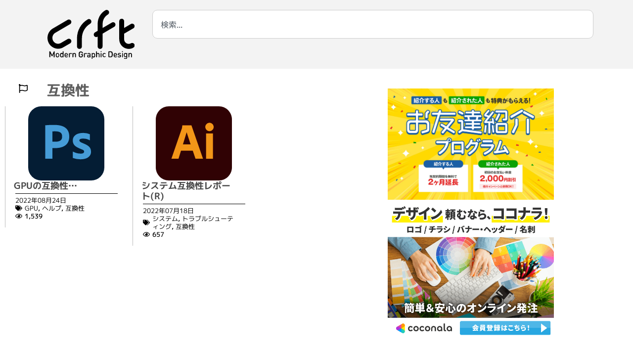

--- FILE ---
content_type: text/html; charset=UTF-8
request_url: https://crft.jetsets.jp/tag/%E4%BA%92%E6%8F%9B%E6%80%A7/
body_size: 29494
content:
<!doctype html>
<html lang="ja">
<head>
	<meta charset="UTF-8">
	<meta name="viewport" content="width=device-width, initial-scale=1">
	<link rel="profile" href="https://gmpg.org/xfn/11">
	<meta name='robots' content='index, follow, max-image-preview:large, max-snippet:-1, max-video-preview:-1' />
<!-- Google tag (gtag.js) consent mode dataLayer added by Site Kit -->
<script id="google_gtagjs-js-consent-mode-data-layer">
window.dataLayer = window.dataLayer || [];function gtag(){dataLayer.push(arguments);}
gtag('consent', 'default', {"ad_personalization":"denied","ad_storage":"denied","ad_user_data":"denied","analytics_storage":"denied","functionality_storage":"denied","security_storage":"denied","personalization_storage":"denied","region":["AT","BE","BG","CH","CY","CZ","DE","DK","EE","ES","FI","FR","GB","GR","HR","HU","IE","IS","IT","LI","LT","LU","LV","MT","NL","NO","PL","PT","RO","SE","SI","SK"],"wait_for_update":500});
window._googlesitekitConsentCategoryMap = {"statistics":["analytics_storage"],"marketing":["ad_storage","ad_user_data","ad_personalization"],"functional":["functionality_storage","security_storage"],"preferences":["personalization_storage"]};
window._googlesitekitConsents = {"ad_personalization":"denied","ad_storage":"denied","ad_user_data":"denied","analytics_storage":"denied","functionality_storage":"denied","security_storage":"denied","personalization_storage":"denied","region":["AT","BE","BG","CH","CY","CZ","DE","DK","EE","ES","FI","FR","GB","GR","HR","HU","IE","IS","IT","LI","LT","LU","LV","MT","NL","NO","PL","PT","RO","SE","SI","SK"],"wait_for_update":500};
</script>
<!-- Google タグ (gtag.js) の終了同意モード dataLayer が Site Kit によって追加されました -->

	<!-- This site is optimized with the Yoast SEO plugin v26.8 - https://yoast.com/product/yoast-seo-wordpress/ -->
	<title>互換性 アーカイブ - グラフィックデザイン - crft</title>
	<meta name="description" content="グラフィックデザイン関連情報をタグキーワードで検索した結果です。" />
	<link rel="canonical" href="https://crft.jetsets.jp/tag/互換性/" />
	<meta property="og:locale" content="ja_JP" />
	<meta property="og:type" content="article" />
	<meta property="og:title" content="互換性 アーカイブ - グラフィックデザイン - crft" />
	<meta property="og:description" content="グラフィックデザイン関連情報をタグキーワードで検索した結果です。" />
	<meta property="og:url" content="https://crft.jetsets.jp/tag/互換性/" />
	<meta property="og:site_name" content="グラフィックデザイン - crft" />
	<meta name="twitter:card" content="summary_large_image" />
	<meta name="twitter:site" content="@minoru_nitta" />
	<script type="application/ld+json" class="yoast-schema-graph">{"@context":"https://schema.org","@graph":[{"@type":"CollectionPage","@id":"https://crft.jetsets.jp/tag/%e4%ba%92%e6%8f%9b%e6%80%a7/","url":"https://crft.jetsets.jp/tag/%e4%ba%92%e6%8f%9b%e6%80%a7/","name":"互換性 アーカイブ - グラフィックデザイン - crft","isPartOf":{"@id":"https://crft.jetsets.jp/#website"},"primaryImageOfPage":{"@id":"https://crft.jetsets.jp/tag/%e4%ba%92%e6%8f%9b%e6%80%a7/#primaryimage"},"image":{"@id":"https://crft.jetsets.jp/tag/%e4%ba%92%e6%8f%9b%e6%80%a7/#primaryimage"},"thumbnailUrl":"https://crft.jetsets.jp/wp-content/uploads/2020/07/photoshop.svg","description":"グラフィックデザイン関連情報をタグキーワードで検索した結果です。","breadcrumb":{"@id":"https://crft.jetsets.jp/tag/%e4%ba%92%e6%8f%9b%e6%80%a7/#breadcrumb"},"inLanguage":"ja"},{"@type":"ImageObject","inLanguage":"ja","@id":"https://crft.jetsets.jp/tag/%e4%ba%92%e6%8f%9b%e6%80%a7/#primaryimage","url":"https://crft.jetsets.jp/wp-content/uploads/2020/07/photoshop.svg","contentUrl":"https://crft.jetsets.jp/wp-content/uploads/2020/07/photoshop.svg","width":154,"height":150,"caption":"photoshop"},{"@type":"BreadcrumbList","@id":"https://crft.jetsets.jp/tag/%e4%ba%92%e6%8f%9b%e6%80%a7/#breadcrumb","itemListElement":[{"@type":"ListItem","position":1,"name":"ホーム","item":"https://crft.jetsets.jp/"},{"@type":"ListItem","position":2,"name":"互換性"}]},{"@type":"WebSite","@id":"https://crft.jetsets.jp/#website","url":"https://crft.jetsets.jp/","name":"グラフィックデザイン - crft","description":"グラフィックデザインに便利で実践的な知識","publisher":{"@id":"https://crft.jetsets.jp/#organization"},"alternateName":"クラフト","potentialAction":[{"@type":"SearchAction","target":{"@type":"EntryPoint","urlTemplate":"https://crft.jetsets.jp/?s={search_term_string}"},"query-input":{"@type":"PropertyValueSpecification","valueRequired":true,"valueName":"search_term_string"}}],"inLanguage":"ja"},{"@type":"Organization","@id":"https://crft.jetsets.jp/#organization","name":"crft","alternateName":"ジェットセット","url":"https://crft.jetsets.jp/","logo":{"@type":"ImageObject","inLanguage":"ja","@id":"https://crft.jetsets.jp/#/schema/logo/image/","url":"https://crft.jetsets.jp/wp-content/uploads/2018/01/crft.png","contentUrl":"https://crft.jetsets.jp/wp-content/uploads/2018/01/crft.png","width":250,"height":136,"caption":"crft"},"image":{"@id":"https://crft.jetsets.jp/#/schema/logo/image/"},"sameAs":["https://www.facebook.com/minoru.nitta","https://x.com/minoru_nitta","https://www.instagram.com/minoru_nitta/","https://www.linkedin.com/in/minoru-nitta-22022a23/","https://www.pinterest.jp/minoru_nitta/_created/"]}]}</script>
	<!-- / Yoast SEO plugin. -->


<link rel='dns-prefetch' href='//www.googletagmanager.com' />
<link rel='dns-prefetch' href='//use.fontawesome.com' />
<link rel='dns-prefetch' href='//pagead2.googlesyndication.com' />
<style id='wp-img-auto-sizes-contain-inline-css'>
img:is([sizes=auto i],[sizes^="auto," i]){contain-intrinsic-size:3000px 1500px}
/*# sourceURL=wp-img-auto-sizes-contain-inline-css */
</style>
<link rel='stylesheet' id='dashicons-css' href='https://crft.jetsets.jp/wp-includes/css/dashicons.min.css?ver=6.9' media='all' />
<link rel='stylesheet' id='post-views-counter-frontend-css' href='https://crft.jetsets.jp/wp-content/plugins/post-views-counter/css/frontend.css?ver=1.7.3' media='all' />
<style id='safe-svg-svg-icon-style-inline-css'>
.safe-svg-cover{text-align:center}.safe-svg-cover .safe-svg-inside{display:inline-block;max-width:100%}.safe-svg-cover svg{fill:currentColor;height:100%;max-height:100%;max-width:100%;width:100%}

/*# sourceURL=https://crft.jetsets.jp/wp-content/plugins/safe-svg/dist/safe-svg-block-frontend.css */
</style>
<style id='filebird-block-filebird-gallery-style-inline-css'>
ul.filebird-block-filebird-gallery{margin:auto!important;padding:0!important;width:100%}ul.filebird-block-filebird-gallery.layout-grid{display:grid;grid-gap:20px;align-items:stretch;grid-template-columns:repeat(var(--columns),1fr);justify-items:stretch}ul.filebird-block-filebird-gallery.layout-grid li img{border:1px solid #ccc;box-shadow:2px 2px 6px 0 rgba(0,0,0,.3);height:100%;max-width:100%;-o-object-fit:cover;object-fit:cover;width:100%}ul.filebird-block-filebird-gallery.layout-masonry{-moz-column-count:var(--columns);-moz-column-gap:var(--space);column-gap:var(--space);-moz-column-width:var(--min-width);columns:var(--min-width) var(--columns);display:block;overflow:auto}ul.filebird-block-filebird-gallery.layout-masonry li{margin-bottom:var(--space)}ul.filebird-block-filebird-gallery li{list-style:none}ul.filebird-block-filebird-gallery li figure{height:100%;margin:0;padding:0;position:relative;width:100%}ul.filebird-block-filebird-gallery li figure figcaption{background:linear-gradient(0deg,rgba(0,0,0,.7),rgba(0,0,0,.3) 70%,transparent);bottom:0;box-sizing:border-box;color:#fff;font-size:.8em;margin:0;max-height:100%;overflow:auto;padding:3em .77em .7em;position:absolute;text-align:center;width:100%;z-index:2}ul.filebird-block-filebird-gallery li figure figcaption a{color:inherit}

/*# sourceURL=https://crft.jetsets.jp/wp-content/plugins/filebird/blocks/filebird-gallery/build/style-index.css */
</style>
<link rel='stylesheet' id='browser-shots-frontend-css-css' href='https://crft.jetsets.jp/wp-content/plugins/browser-shots/dist/blocks.style.build.css?ver=1.7.4' media='all' />
<style id='font-awesome-svg-styles-default-inline-css'>
.svg-inline--fa {
  display: inline-block;
  height: 1em;
  overflow: visible;
  vertical-align: -.125em;
}
/*# sourceURL=font-awesome-svg-styles-default-inline-css */
</style>
<link rel='stylesheet' id='font-awesome-svg-styles-css' href='https://crft.jetsets.jp/wp-content/uploads/font-awesome/v5.15.4/css/svg-with-js.css' media='all' />
<style id='font-awesome-svg-styles-inline-css'>
   .wp-block-font-awesome-icon svg::before,
   .wp-rich-text-font-awesome-icon svg::before {content: unset;}
/*# sourceURL=font-awesome-svg-styles-inline-css */
</style>
<link rel='stylesheet' id='wpdm-fonticon-css' href='https://crft.jetsets.jp/wp-content/plugins/download-manager/assets/wpdm-iconfont/css/wpdm-icons.css?ver=6.9' media='all' />
<link rel='stylesheet' id='wpdm-front-css' href='https://crft.jetsets.jp/wp-content/plugins/download-manager/assets/css/front.min.css?ver=3.3.46' media='all' />
<link rel='stylesheet' id='wpdm-front-dark-css' href='https://crft.jetsets.jp/wp-content/plugins/download-manager/assets/css/front-dark.min.css?ver=3.3.46' media='all' />
<link rel='stylesheet' id='hello-elementor-theme-style-css' href='https://crft.jetsets.jp/wp-content/themes/hello-elementor/assets/css/theme.css?ver=3.4.6' media='all' />
<link rel='stylesheet' id='hello-elementor-child-style-css' href='https://crft.jetsets.jp/wp-content/themes/hello-theme-child-master/style.css?ver=1.0.0' media='all' />
<link rel='stylesheet' id='hello-elementor-css' href='https://crft.jetsets.jp/wp-content/themes/hello-elementor/assets/css/reset.css?ver=3.4.6' media='all' />
<link rel='stylesheet' id='hello-elementor-header-footer-css' href='https://crft.jetsets.jp/wp-content/themes/hello-elementor/assets/css/header-footer.css?ver=3.4.6' media='all' />
<link rel='stylesheet' id='font-awesome-official-css' href='https://use.fontawesome.com/releases/v5.15.4/css/all.css' media='all' integrity="sha384-DyZ88mC6Up2uqS4h/KRgHuoeGwBcD4Ng9SiP4dIRy0EXTlnuz47vAwmeGwVChigm" crossorigin="anonymous" />
<link rel='stylesheet' id='elementor-frontend-css' href='https://crft.jetsets.jp/wp-content/plugins/elementor/assets/css/frontend.min.css?ver=3.34.2' media='all' />
<link rel='stylesheet' id='widget-image-css' href='https://crft.jetsets.jp/wp-content/plugins/elementor/assets/css/widget-image.min.css?ver=3.34.2' media='all' />
<link rel='stylesheet' id='widget-search-css' href='https://crft.jetsets.jp/wp-content/plugins/elementor-pro/assets/css/widget-search.min.css?ver=3.34.1' media='all' />
<link rel='stylesheet' id='e-animation-grow-css' href='https://crft.jetsets.jp/wp-content/plugins/elementor/assets/lib/animations/styles/e-animation-grow.min.css?ver=3.34.2' media='all' />
<link rel='stylesheet' id='widget-nav-menu-css' href='https://crft.jetsets.jp/wp-content/plugins/elementor-pro/assets/css/widget-nav-menu.min.css?ver=3.34.1' media='all' />
<link rel='stylesheet' id='widget-divider-css' href='https://crft.jetsets.jp/wp-content/plugins/elementor/assets/css/widget-divider.min.css?ver=3.34.2' media='all' />
<link rel='stylesheet' id='widget-search-form-css' href='https://crft.jetsets.jp/wp-content/plugins/elementor-pro/assets/css/widget-search-form.min.css?ver=3.34.1' media='all' />
<link rel='stylesheet' id='widget-social-icons-css' href='https://crft.jetsets.jp/wp-content/plugins/elementor/assets/css/widget-social-icons.min.css?ver=3.34.2' media='all' />
<link rel='stylesheet' id='e-apple-webkit-css' href='https://crft.jetsets.jp/wp-content/plugins/elementor/assets/css/conditionals/apple-webkit.min.css?ver=3.34.2' media='all' />
<link rel='stylesheet' id='widget-social-css' href='https://crft.jetsets.jp/wp-content/plugins/elementor-pro/assets/css/widget-social.min.css?ver=3.34.1' media='all' />
<link rel='stylesheet' id='widget-heading-css' href='https://crft.jetsets.jp/wp-content/plugins/elementor/assets/css/widget-heading.min.css?ver=3.34.2' media='all' />
<link rel='stylesheet' id='widget-loop-common-css' href='https://crft.jetsets.jp/wp-content/plugins/elementor-pro/assets/css/widget-loop-common.min.css?ver=3.34.1' media='all' />
<link rel='stylesheet' id='widget-loop-grid-css' href='https://crft.jetsets.jp/wp-content/plugins/elementor-pro/assets/css/widget-loop-grid.min.css?ver=3.34.1' media='all' />
<link rel='stylesheet' id='elementor-post-1412-css' href='https://crft.jetsets.jp/wp-content/uploads/elementor/css/post-1412.css?ver=1769202502' media='all' />
<link rel='stylesheet' id='font-awesome-5-all-css' href='https://crft.jetsets.jp/wp-content/plugins/elementor/assets/lib/font-awesome/css/all.min.css?ver=3.34.2' media='all' />
<link rel='stylesheet' id='font-awesome-4-shim-css' href='https://crft.jetsets.jp/wp-content/plugins/elementor/assets/lib/font-awesome/css/v4-shims.min.css?ver=3.34.2' media='all' />
<link rel='stylesheet' id='elementor-post-6133-css' href='https://crft.jetsets.jp/wp-content/uploads/elementor/css/post-6133.css?ver=1769202502' media='all' />
<link rel='stylesheet' id='elementor-post-5305-css' href='https://crft.jetsets.jp/wp-content/uploads/elementor/css/post-5305.css?ver=1769202502' media='all' />
<link rel='stylesheet' id='elementor-post-6425-css' href='https://crft.jetsets.jp/wp-content/uploads/elementor/css/post-6425.css?ver=1769202503' media='all' />
<link rel='stylesheet' id='font-awesome-official-v4shim-css' href='https://use.fontawesome.com/releases/v5.15.4/css/v4-shims.css' media='all' integrity="sha384-Vq76wejb3QJM4nDatBa5rUOve+9gkegsjCebvV/9fvXlGWo4HCMR4cJZjjcF6Viv" crossorigin="anonymous" />
<style id='font-awesome-official-v4shim-inline-css'>
@font-face {
font-family: "FontAwesome";
font-display: block;
src: url("https://use.fontawesome.com/releases/v5.15.4/webfonts/fa-brands-400.eot"),
		url("https://use.fontawesome.com/releases/v5.15.4/webfonts/fa-brands-400.eot?#iefix") format("embedded-opentype"),
		url("https://use.fontawesome.com/releases/v5.15.4/webfonts/fa-brands-400.woff2") format("woff2"),
		url("https://use.fontawesome.com/releases/v5.15.4/webfonts/fa-brands-400.woff") format("woff"),
		url("https://use.fontawesome.com/releases/v5.15.4/webfonts/fa-brands-400.ttf") format("truetype"),
		url("https://use.fontawesome.com/releases/v5.15.4/webfonts/fa-brands-400.svg#fontawesome") format("svg");
}

@font-face {
font-family: "FontAwesome";
font-display: block;
src: url("https://use.fontawesome.com/releases/v5.15.4/webfonts/fa-solid-900.eot"),
		url("https://use.fontawesome.com/releases/v5.15.4/webfonts/fa-solid-900.eot?#iefix") format("embedded-opentype"),
		url("https://use.fontawesome.com/releases/v5.15.4/webfonts/fa-solid-900.woff2") format("woff2"),
		url("https://use.fontawesome.com/releases/v5.15.4/webfonts/fa-solid-900.woff") format("woff"),
		url("https://use.fontawesome.com/releases/v5.15.4/webfonts/fa-solid-900.ttf") format("truetype"),
		url("https://use.fontawesome.com/releases/v5.15.4/webfonts/fa-solid-900.svg#fontawesome") format("svg");
}

@font-face {
font-family: "FontAwesome";
font-display: block;
src: url("https://use.fontawesome.com/releases/v5.15.4/webfonts/fa-regular-400.eot"),
		url("https://use.fontawesome.com/releases/v5.15.4/webfonts/fa-regular-400.eot?#iefix") format("embedded-opentype"),
		url("https://use.fontawesome.com/releases/v5.15.4/webfonts/fa-regular-400.woff2") format("woff2"),
		url("https://use.fontawesome.com/releases/v5.15.4/webfonts/fa-regular-400.woff") format("woff"),
		url("https://use.fontawesome.com/releases/v5.15.4/webfonts/fa-regular-400.ttf") format("truetype"),
		url("https://use.fontawesome.com/releases/v5.15.4/webfonts/fa-regular-400.svg#fontawesome") format("svg");
unicode-range: U+F004-F005,U+F007,U+F017,U+F022,U+F024,U+F02E,U+F03E,U+F044,U+F057-F059,U+F06E,U+F070,U+F075,U+F07B-F07C,U+F080,U+F086,U+F089,U+F094,U+F09D,U+F0A0,U+F0A4-F0A7,U+F0C5,U+F0C7-F0C8,U+F0E0,U+F0EB,U+F0F3,U+F0F8,U+F0FE,U+F111,U+F118-F11A,U+F11C,U+F133,U+F144,U+F146,U+F14A,U+F14D-F14E,U+F150-F152,U+F15B-F15C,U+F164-F165,U+F185-F186,U+F191-F192,U+F1AD,U+F1C1-F1C9,U+F1CD,U+F1D8,U+F1E3,U+F1EA,U+F1F6,U+F1F9,U+F20A,U+F247-F249,U+F24D,U+F254-F25B,U+F25D,U+F267,U+F271-F274,U+F279,U+F28B,U+F28D,U+F2B5-F2B6,U+F2B9,U+F2BB,U+F2BD,U+F2C1-F2C2,U+F2D0,U+F2D2,U+F2DC,U+F2ED,U+F328,U+F358-F35B,U+F3A5,U+F3D1,U+F410,U+F4AD;
}
/*# sourceURL=font-awesome-official-v4shim-inline-css */
</style>
<link rel='stylesheet' id='elementor-gf-local-notosansjp-css' href='https://crft.jetsets.jp/wp-content/uploads/elementor/google-fonts/css/notosansjp.css?ver=1742245787' media='all' />
<link rel='stylesheet' id='elementor-gf-local-mplusrounded1c-css' href='https://crft.jetsets.jp/wp-content/uploads/elementor/google-fonts/css/mplusrounded1c.css?ver=1742245861' media='all' />
<link rel='stylesheet' id='elementor-gf-local-mplus1p-css' href='https://crft.jetsets.jp/wp-content/uploads/elementor/google-fonts/css/mplus1p.css?ver=1742245916' media='all' />
<script src="https://crft.jetsets.jp/wp-includes/js/jquery/jquery.min.js?ver=3.7.1" id="jquery-core-js"></script>
<script src="https://crft.jetsets.jp/wp-includes/js/jquery/jquery-migrate.min.js?ver=3.4.1" id="jquery-migrate-js"></script>
<script src="https://crft.jetsets.jp/wp-content/plugins/download-manager/assets/js/wpdm.min.js?ver=6.9" id="wpdm-frontend-js-js"></script>
<script id="wpdm-frontjs-js-extra">
var wpdm_url = {"home":"https://crft.jetsets.jp/","site":"https://crft.jetsets.jp/","ajax":"https://crft.jetsets.jp/wp-admin/admin-ajax.php"};
var wpdm_js = {"spinner":"\u003Ci class=\"wpdm-icon wpdm-sun wpdm-spin\"\u003E\u003C/i\u003E","client_id":"e786e84cef710b0ba9fe14157a041b4c"};
var wpdm_strings = {"pass_var":"\u30d1\u30b9\u30ef\u30fc\u30c9\u78ba\u8a8d\u5b8c\u4e86 !","pass_var_q":"\u30c0\u30a6\u30f3\u30ed\u30fc\u30c9\u3092\u958b\u59cb\u3059\u308b\u306b\u306f\u3001\u6b21\u306e\u30dc\u30bf\u30f3\u3092\u30af\u30ea\u30c3\u30af\u3057\u3066\u304f\u3060\u3055\u3044\u3002","start_dl":"\u30c0\u30a6\u30f3\u30ed\u30fc\u30c9\u958b\u59cb"};
//# sourceURL=wpdm-frontjs-js-extra
</script>
<script src="https://crft.jetsets.jp/wp-content/plugins/download-manager/assets/js/front.min.js?ver=3.3.46" id="wpdm-frontjs-js"></script>
<script src="https://crft.jetsets.jp/wp-content/plugins/elementor/assets/lib/font-awesome/js/v4-shims.min.js?ver=3.34.2" id="font-awesome-4-shim-js"></script>

<!-- Site Kit によって追加された Google タグ（gtag.js）スニペット -->
<!-- Google アナリティクス スニペット (Site Kit が追加) -->
<script src="https://www.googletagmanager.com/gtag/js?id=G-26TL1PJ9SL" id="google_gtagjs-js" async></script>
<script id="google_gtagjs-js-after">
window.dataLayer = window.dataLayer || [];function gtag(){dataLayer.push(arguments);}
gtag("set","linker",{"domains":["crft.jetsets.jp"]});
gtag("js", new Date());
gtag("set", "developer_id.dZTNiMT", true);
gtag("config", "G-26TL1PJ9SL");
//# sourceURL=google_gtagjs-js-after
</script>
<meta name="generator" content="Site Kit by Google 1.170.0" />
<!-- Site Kit が追加した Google AdSense メタタグ -->
<meta name="google-adsense-platform-account" content="ca-host-pub-2644536267352236">
<meta name="google-adsense-platform-domain" content="sitekit.withgoogle.com">
<!-- Site Kit が追加した End Google AdSense メタタグ -->
<meta name="generator" content="Elementor 3.34.2; features: e_font_icon_svg, additional_custom_breakpoints; settings: css_print_method-external, google_font-enabled, font_display-auto">
<style>
	h2{
	border-bottom: 1px solid;
	border-left: 10px solid;
	line-height: 1em!important;
	padding:0.2em 0em 0.3em 0.5em!important;
	}
</style>
<!-- Google Tag Manager -->
<script>(function(w,d,s,l,i){w[l]=w[l]||[];w[l].push({'gtm.start':
new Date().getTime(),event:'gtm.js'});var f=d.getElementsByTagName(s)[0],
j=d.createElement(s),dl=l!='dataLayer'?'&l='+l:'';j.async=true;j.src=
'https://www.googletagmanager.com/gtm.js?id='+i+dl;f.parentNode.insertBefore(j,f);
})(window,document,'script','dataLayer','GTM-KZMKJ66');</script>
<!-- End Google Tag Manager -->
<!-- <link rel="stylesheet" id="elementor-icons-crft_web-css" href="https://crft.jetsets.jp/wp-content/uploads/elementor/custom-icons/crft_web/style.css?ver=1.0.0" type="text/css" media="all"> -->
<link rel="stylesheet" id="elementor-crft20220219-css" href="https://crft.jetsets.jp/wp-content/uploads/elementor/custom-icons/crft20220219/style.css?ver=1.0.0" type="text/css" media="all">
<script>
  (function(d) {
    var config = {
      kitId: 'vyp7ncl',
      scriptTimeout: 3000,
      async: true
    },
    h=d.documentElement,t=setTimeout(function(){h.className=h.className.replace(/\bwf-loading\b/g,"")+" wf-inactive";},config.scriptTimeout),tk=d.createElement("script"),f=false,s=d.getElementsByTagName("script")[0],a;h.className+=" wf-loading";tk.src='https://use.typekit.net/'+config.kitId+'.js';tk.async=true;tk.onload=tk.onreadystatechange=function(){a=this.readyState;if(f||a&&a!="complete"&&a!="loaded")return;f=true;clearTimeout(t);try{Typekit.load(config)}catch(e){}};s.parentNode.insertBefore(tk,s)
  })(document);
</script>
			<style>
				.e-con.e-parent:nth-of-type(n+4):not(.e-lazyloaded):not(.e-no-lazyload),
				.e-con.e-parent:nth-of-type(n+4):not(.e-lazyloaded):not(.e-no-lazyload) * {
					background-image: none !important;
				}
				@media screen and (max-height: 1024px) {
					.e-con.e-parent:nth-of-type(n+3):not(.e-lazyloaded):not(.e-no-lazyload),
					.e-con.e-parent:nth-of-type(n+3):not(.e-lazyloaded):not(.e-no-lazyload) * {
						background-image: none !important;
					}
				}
				@media screen and (max-height: 640px) {
					.e-con.e-parent:nth-of-type(n+2):not(.e-lazyloaded):not(.e-no-lazyload),
					.e-con.e-parent:nth-of-type(n+2):not(.e-lazyloaded):not(.e-no-lazyload) * {
						background-image: none !important;
					}
				}
			</style>
			
<!-- Google タグ マネージャー スニペット (Site Kit が追加) -->
<script>
			( function( w, d, s, l, i ) {
				w[l] = w[l] || [];
				w[l].push( {'gtm.start': new Date().getTime(), event: 'gtm.js'} );
				var f = d.getElementsByTagName( s )[0],
					j = d.createElement( s ), dl = l != 'dataLayer' ? '&l=' + l : '';
				j.async = true;
				j.src = 'https://www.googletagmanager.com/gtm.js?id=' + i + dl;
				f.parentNode.insertBefore( j, f );
			} )( window, document, 'script', 'dataLayer', 'GTM-TN2KBJX' );
			
</script>

<!-- (ここまで) Google タグ マネージャー スニペット (Site Kit が追加) -->

<!-- Google AdSense スニペット (Site Kit が追加) -->
<script async src="https://pagead2.googlesyndication.com/pagead/js/adsbygoogle.js?client=ca-pub-9436656613794592&amp;host=ca-host-pub-2644536267352236" crossorigin="anonymous"></script>

<!-- (ここまで) Google AdSense スニペット (Site Kit が追加) -->
<link rel="icon" href="https://crft.jetsets.jp/wp-content/uploads/2018/01/crft_fav-150x150.png" sizes="32x32" />
<link rel="icon" href="https://crft.jetsets.jp/wp-content/uploads/2018/01/crft_fav.png" sizes="192x192" />
<link rel="apple-touch-icon" href="https://crft.jetsets.jp/wp-content/uploads/2018/01/crft_fav.png" />
<meta name="msapplication-TileImage" content="https://crft.jetsets.jp/wp-content/uploads/2018/01/crft_fav.png" />
		<style id="wp-custom-css">
			p {
	text-indent: 1em;
}

h2 {
	 font-feature-settings: "palt";
}

.adobe_loop h3{
	    border-bottom: 0px solid;
	border-left: 0px;
	padding-left: 0px;
	margin-left:-1em;
}

		</style>
		<meta name="generator" content="WordPress Download Manager 3.3.46" />
                <style>
        /* WPDM Link Template Styles */        </style>
        </head>
<body class="archive tag tag-1426 wp-custom-logo wp-embed-responsive wp-theme-hello-elementor wp-child-theme-hello-theme-child-master hello-elementor-default elementor-page-6425 elementor-default elementor-template-full-width elementor-kit-1412">

		<!-- Google タグ マネージャー (noscript) スニペット (Site Kit が追加) -->
		<noscript>
			<iframe src="https://www.googletagmanager.com/ns.html?id=GTM-TN2KBJX" height="0" width="0" style="display:none;visibility:hidden"></iframe>
		</noscript>
		<!-- (ここまで) Google タグ マネージャー (noscript) スニペット (Site Kit が追加) -->
		<!-- Google Tag Manager (noscript) -->
<noscript><iframe src="https://www.googletagmanager.com/ns.html?id=GTM-KZMKJ66"
height="0" width="0" style="display:none;visibility:hidden"></iframe></noscript>
<!-- End Google Tag Manager (noscript) -->

<a class="skip-link screen-reader-text" href="#content">コンテンツにスキップ</a>

		<header data-elementor-type="header" data-elementor-id="6133" class="elementor elementor-6133 elementor-location-header" data-elementor-post-type="elementor_library">
			<div class="elementor-element elementor-element-510b068 e-flex e-con-boxed e-con e-parent" data-id="510b068" data-element_type="container" data-settings="{&quot;background_background&quot;:&quot;classic&quot;}">
					<div class="e-con-inner">
		<div class="elementor-element elementor-element-8497d54 e-con-full e-flex e-con e-child" data-id="8497d54" data-element_type="container">
				<div class="elementor-element elementor-element-5e19903 elementor-widget elementor-widget-image" data-id="5e19903" data-element_type="widget" data-widget_type="image.default">
				<div class="elementor-widget-container">
																<a href="https://crft.jetsets.jp/">
							<img width="106" height="59" src="https://crft.jetsets.jp/wp-content/uploads/2020/08/crft_logo.svg" class="attachment-full size-full wp-image-9522" alt="crftロゴ" />								</a>
															</div>
				</div>
				</div>
		<div class="elementor-element elementor-element-b4642c2 e-con-full e-flex e-con e-child" data-id="b4642c2" data-element_type="container">
				<div class="elementor-element elementor-element-c39b0f6 elementor-widget elementor-widget-search" data-id="c39b0f6" data-element_type="widget" data-settings="{&quot;submit_trigger&quot;:&quot;key_enter&quot;,&quot;live_results&quot;:&quot;yes&quot;,&quot;template_id&quot;:&quot;54179&quot;,&quot;minimum_search_characters&quot;:3,&quot;pagination_type_options&quot;:&quot;none&quot;,&quot;results_is_dropdown_width&quot;:&quot;search_field&quot;}" data-widget_type="search.default">
				<div class="elementor-widget-container">
							<search class="e-search hidden" role="search">
			<form class="e-search-form" action="https://crft.jetsets.jp" method="get">

				
				<label class="e-search-label" for="search-c39b0f6">
					<span class="elementor-screen-only">
						検索					</span>
									</label>

				<div class="e-search-input-wrapper">
					<input id="search-c39b0f6" placeholder="検索..." class="e-search-input" type="search" name="s" value="" autocomplete="on" role="combobox" aria-autocomplete="list" aria-expanded="false" aria-controls="results-c39b0f6" aria-haspopup="listbox">
															<output id="results-c39b0f6" class="e-search-results-container hide-loader" aria-live="polite" aria-atomic="true" aria-label="Results for search" tabindex="0">
						<div class="e-search-results"></div>
											</output>
									</div>
				
				
				<button class="e-search-submit elementor-screen-only " type="submit" aria-label="検索">
					
									</button>
				<input type="hidden" name="e_search_props" value="c39b0f6-6133">
			</form>
		</search>
						</div>
				</div>
				</div>
					</div>
				</div>
		<div class="elementor-element elementor-element-193abb6 elementor-hidden-desktop elementor-hidden-tablet e-flex e-con-boxed e-con e-parent" data-id="193abb6" data-element_type="container">
					<div class="e-con-inner">
				<div class="elementor-element elementor-element-ece43b6 elementor-widget elementor-widget-image" data-id="ece43b6" data-element_type="widget" data-widget_type="image.default">
				<div class="elementor-widget-container">
																<a href="https://crft.jetsets.jp/crft-%e5%8b%9d%e6%89%8b%e3%83%9e%e3%83%8b%e3%83%a5%e3%82%a2%e3%83%ab/photoshop/">
							<img width="154" height="150" src="https://crft.jetsets.jp/wp-content/uploads/2020/07/photoshop.svg" class="attachment-medium size-medium wp-image-4955" alt="photoshop" />								</a>
															</div>
				</div>
				<div class="elementor-element elementor-element-f0fa89b elementor-widget elementor-widget-image" data-id="f0fa89b" data-element_type="widget" data-widget_type="image.default">
				<div class="elementor-widget-container">
																<a href="https://crft.jetsets.jp/crft-%e5%8b%9d%e6%89%8b%e3%83%9e%e3%83%8b%e3%83%a5%e3%82%a2%e3%83%ab/illustrator/">
							<img width="154" height="150" src="https://crft.jetsets.jp/wp-content/uploads/2020/07/illustrator.svg" class="attachment-medium size-medium wp-image-4954" alt="Adobe illustrator" />								</a>
															</div>
				</div>
				<div class="elementor-element elementor-element-1e013b6 elementor-widget elementor-widget-image" data-id="1e013b6" data-element_type="widget" data-widget_type="image.default">
				<div class="elementor-widget-container">
																<a href="https://crft.jetsets.jp/crft-%e5%8b%9d%e6%89%8b%e3%83%9e%e3%83%8b%e3%83%a5%e3%82%a2%e3%83%ab/aftereffects/">
							<img loading="lazy" width="154" height="150" src="https://crft.jetsets.jp/wp-content/uploads/2020/07/aftereffects.svg" class="attachment-medium size-medium wp-image-4952" alt="Adobe AfterEffects" />								</a>
															</div>
				</div>
				<div class="elementor-element elementor-element-06d8b6c elementor-widget elementor-widget-image" data-id="06d8b6c" data-element_type="widget" data-widget_type="image.default">
				<div class="elementor-widget-container">
																<a href="https://crft.jetsets.jp/crft-%e5%8b%9d%e6%89%8b%e3%83%9e%e3%83%8b%e3%83%a5%e3%82%a2%e3%83%ab/bridge/">
							<img loading="lazy" width="154" height="150" src="https://crft.jetsets.jp/wp-content/uploads/2020/07/bridge.svg" class="attachment-medium size-medium wp-image-4953" alt="adobe bridge" />								</a>
															</div>
				</div>
				<div class="elementor-element elementor-element-782c125 elementor-widget elementor-widget-image" data-id="782c125" data-element_type="widget" data-widget_type="image.default">
				<div class="elementor-widget-container">
																<a href="https://crft.jetsets.jp/crft-%e5%8b%9d%e6%89%8b%e3%83%9e%e3%83%8b%e3%83%a5%e3%82%a2%e3%83%ab/camera-raw/">
							<img loading="lazy" width="154" height="150" src="https://crft.jetsets.jp/wp-content/uploads/2020/09/cameraraw.svg" class="attachment-large size-large wp-image-9768" alt="" />								</a>
															</div>
				</div>
				<div class="elementor-element elementor-element-aa1ae80 elementor-widget elementor-widget-image" data-id="aa1ae80" data-element_type="widget" data-widget_type="image.default">
				<div class="elementor-widget-container">
																<a href="https://crft.jetsets.jp/crft-%e5%8b%9d%e6%89%8b%e3%83%9e%e3%83%8b%e3%83%a5%e3%82%a2%e3%83%ab/elementor/">
							<img loading="lazy" width="150" height="150" src="https://crft.jetsets.jp/wp-content/uploads/2020/09/elementor.svg" class="attachment-large size-large wp-image-9773" alt="elementor" />								</a>
															</div>
				</div>
					</div>
				</div>
				</header>
				<div data-elementor-type="search-results" data-elementor-id="6425" class="elementor elementor-6425 elementor-location-archive" data-elementor-post-type="elementor_library">
					<section class="elementor-section elementor-top-section elementor-element elementor-element-24d1db7 elementor-section-boxed elementor-section-height-default elementor-section-height-default" data-id="24d1db7" data-element_type="section">
						<div class="elementor-container elementor-column-gap-default">
					<div class="elementor-column elementor-col-50 elementor-top-column elementor-element elementor-element-8a9a5f3" data-id="8a9a5f3" data-element_type="column">
			<div class="elementor-widget-wrap elementor-element-populated">
						<section class="elementor-section elementor-inner-section elementor-element elementor-element-785e961 elementor-section-content-middle elementor-section-boxed elementor-section-height-default elementor-section-height-default" data-id="785e961" data-element_type="section">
						<div class="elementor-container elementor-column-gap-default">
					<div class="elementor-column elementor-col-50 elementor-inner-column elementor-element elementor-element-1dabbd8" data-id="1dabbd8" data-element_type="column">
			<div class="elementor-widget-wrap elementor-element-populated">
						<div class="elementor-element elementor-element-e3644ae elementor-view-default elementor-widget elementor-widget-icon" data-id="e3644ae" data-element_type="widget" data-widget_type="icon.default">
				<div class="elementor-widget-container">
							<div class="elementor-icon-wrapper">
			<div class="elementor-icon">
			<svg aria-hidden="true" class="e-font-icon-svg e-far-flag" viewBox="0 0 512 512" xmlns="http://www.w3.org/2000/svg"><path d="M336.174 80c-49.132 0-93.305-32-161.913-32-31.301 0-58.303 6.482-80.721 15.168a48.04 48.04 0 0 0 2.142-20.727C93.067 19.575 74.167 1.594 51.201.104 23.242-1.71 0 20.431 0 48c0 17.764 9.657 33.262 24 41.562V496c0 8.837 7.163 16 16 16h16c8.837 0 16-7.163 16-16v-83.443C109.869 395.28 143.259 384 199.826 384c49.132 0 93.305 32 161.913 32 58.479 0 101.972-22.617 128.548-39.981C503.846 367.161 512 352.051 512 335.855V95.937c0-34.459-35.264-57.768-66.904-44.117C409.193 67.309 371.641 80 336.174 80zM464 336c-21.783 15.412-60.824 32-102.261 32-59.945 0-102.002-32-161.913-32-43.361 0-96.379 9.403-127.826 24V128c21.784-15.412 60.824-32 102.261-32 59.945 0 102.002 32 161.913 32 43.271 0 96.32-17.366 127.826-32v240z"></path></svg>			</div>
		</div>
						</div>
				</div>
					</div>
		</div>
				<div class="elementor-column elementor-col-50 elementor-inner-column elementor-element elementor-element-810576e" data-id="810576e" data-element_type="column">
			<div class="elementor-widget-wrap elementor-element-populated">
						<div class="elementor-element elementor-element-44e4176 elementor-widget elementor-widget-heading" data-id="44e4176" data-element_type="widget" data-widget_type="heading.default">
				<div class="elementor-widget-container">
					<h1 class="elementor-heading-title elementor-size-default">互換性</h1>				</div>
				</div>
					</div>
		</div>
					</div>
		</section>
				<div class="elementor-element elementor-element-31a4f7b elementor-hidden-mobile elementor-grid-3 elementor-grid-tablet-2 elementor-grid-mobile-1 elementor-widget elementor-widget-loop-grid" data-id="31a4f7b" data-element_type="widget" data-settings="{&quot;template_id&quot;:&quot;51365&quot;,&quot;row_gap&quot;:{&quot;unit&quot;:&quot;px&quot;,&quot;size&quot;:30,&quot;sizes&quot;:[]},&quot;masonry&quot;:&quot;yes&quot;,&quot;pagination_type&quot;:&quot;numbers_and_prev_next&quot;,&quot;_skin&quot;:&quot;post&quot;,&quot;columns&quot;:&quot;3&quot;,&quot;columns_tablet&quot;:&quot;2&quot;,&quot;columns_mobile&quot;:&quot;1&quot;,&quot;edit_handle_selector&quot;:&quot;[data-elementor-type=\&quot;loop-item\&quot;]&quot;,&quot;pagination_load_type&quot;:&quot;page_reload&quot;,&quot;row_gap_tablet&quot;:{&quot;unit&quot;:&quot;px&quot;,&quot;size&quot;:&quot;&quot;,&quot;sizes&quot;:[]},&quot;row_gap_mobile&quot;:{&quot;unit&quot;:&quot;px&quot;,&quot;size&quot;:&quot;&quot;,&quot;sizes&quot;:[]}}" data-widget_type="loop-grid.post">
				<div class="elementor-widget-container">
							<div class="elementor-loop-container elementor-grid" role="list">
		<style id="loop-51365">.elementor-51365 .elementor-element.elementor-element-3a75430{--display:flex;--justify-content:space-evenly;--gap:5px 5px;--row-gap:5px;--column-gap:5px;border-style:solid;--border-style:solid;border-width:0px 0px 0px 1px;--border-top-width:0px;--border-right-width:0px;--border-bottom-width:0px;--border-left-width:1px;border-color:#BCBCBC;--border-color:#BCBCBC;--padding-top:0px;--padding-bottom:0px;--padding-left:20px;--padding-right:0px;}.elementor-51365 .elementor-element.elementor-element-2513f9a > .elementor-widget-container{background-color:#3F3F3F;margin:0px 0px -40px 0px;padding:0px 10px 0px 10px;border-radius:15px 15px 15px 15px;}.elementor-51365 .elementor-element.elementor-element-2513f9a.elementor-element{--align-self:flex-end;}.elementor-51365 .elementor-element.elementor-element-2513f9a{z-index:1;}.elementor-51365 .elementor-element.elementor-element-2513f9a .elementor-icon-list-icon{width:14px;}.elementor-51365 .elementor-element.elementor-element-2513f9a .elementor-icon-list-icon i{font-size:14px;}.elementor-51365 .elementor-element.elementor-element-2513f9a .elementor-icon-list-icon svg{--e-icon-list-icon-size:14px;}.elementor-51365 .elementor-element.elementor-element-2513f9a .elementor-icon-list-text, .elementor-51365 .elementor-element.elementor-element-2513f9a .elementor-icon-list-text a{color:var( --e-global-color-accent );}.elementor-51365 .elementor-element.elementor-element-2513f9a .elementor-icon-list-item{font-size:0.6em;font-weight:500;}.elementor-51365 .elementor-element.elementor-element-c044aec > .elementor-widget-container{padding:0px 0px 0px 0px;}.elementor-51365 .elementor-element.elementor-element-c044aec img{width:100%;}.elementor-51365 .elementor-element.elementor-element-b0ec175 > .elementor-widget-container{margin:0px 0px 0px 0px;padding:0px 15px 0px 15px;}.elementor-51365 .elementor-element.elementor-element-b0ec175 .elementor-heading-title{font-family:"M PLUS 1p", Sans-serif;font-size:1.1em;font-weight:600;line-height:1.2em;}.elementor-51365 .elementor-element.elementor-element-c981901 > .elementor-widget-container{padding:0px 0px 0px 0px;}.elementor-51365 .elementor-element.elementor-element-c981901{font-size:0.9em;font-weight:500;line-height:1.2em;}.elementor-51365 .elementor-element.elementor-element-5749b67 > .elementor-widget-container{padding:0px 15px 0px 15px;}.elementor-51365 .elementor-element.elementor-element-5749b67{font-size:0.9em;font-weight:500;line-height:1.2em;}.elementor-51365 .elementor-element.elementor-element-21247c8{--divider-border-style:solid;--divider-color:#000;--divider-border-width:1px;}.elementor-51365 .elementor-element.elementor-element-21247c8 > .elementor-widget-container{margin:-10px 0px 0px 0px;}.elementor-51365 .elementor-element.elementor-element-21247c8 .elementor-divider-separator{width:100%;}.elementor-51365 .elementor-element.elementor-element-21247c8 .elementor-divider{padding-block-start:15px;padding-block-end:15px;}.elementor-51365 .elementor-element.elementor-element-b15e6c1 > .elementor-widget-container{margin:-10px 0px 0px 0px;padding:0px 15px 15px 0px;}.elementor-51365 .elementor-element.elementor-element-b15e6c1 .elementor-icon-list-icon{width:14px;}.elementor-51365 .elementor-element.elementor-element-b15e6c1 .elementor-icon-list-icon i{font-size:14px;}.elementor-51365 .elementor-element.elementor-element-b15e6c1 .elementor-icon-list-icon svg{--e-icon-list-icon-size:14px;}.elementor-51365 .elementor-element.elementor-element-b15e6c1 .elementor-icon-list-text, .elementor-51365 .elementor-element.elementor-element-b15e6c1 .elementor-icon-list-text a{color:#000000;}.elementor-51365 .elementor-element.elementor-element-b15e6c1 .elementor-icon-list-item{font-family:"M PLUS 1p", Sans-serif;font-size:0.8em;font-weight:500;line-height:1.3em;}/* Start custom CSS for post-info, class: .elementor-element-2513f9a */.elementor-51365 .elementor-element.elementor-element-2513f9a a{
    font-weight: 300;
}/* End custom CSS */
/* Start custom CSS for post-info, class: .elementor-element-b15e6c1 */.elementor-51365 .elementor-element.elementor-element-b15e6c1 a {
    font-weight: 400;
}/* End custom CSS */</style>		<div data-elementor-type="loop-item" data-elementor-id="51365" class="elementor elementor-51365 e-loop-item e-loop-item-49104 post-49104 page type-page status-publish has-post-thumbnail hentry tag-gpu tag-634 tag-1426" data-elementor-post-type="elementor_library" data-custom-edit-handle="1">
			<aside class="elementor-element elementor-element-3a75430 e-flex e-con-boxed e-con e-parent" data-id="3a75430" data-element_type="container">
					<div class="e-con-inner">
				<div class="elementor-element elementor-element-c044aec elementor-widget elementor-widget-image" data-id="c044aec" data-element_type="widget" data-widget_type="image.default">
				<div class="elementor-widget-container">
																<a href="https://crft.jetsets.jp/crft-%e5%8b%9d%e6%89%8b%e3%83%9e%e3%83%8b%e3%83%a5%e3%82%a2%e3%83%ab/photoshop/%e3%83%a1%e3%82%a4%e3%83%b3%e3%83%a1%e3%83%8b%e3%83%a5%e3%83%bc/%e3%83%98%e3%83%ab%e3%83%97/photoshopgpu-compatibility/">
							<img loading="lazy" width="154" height="150" src="https://crft.jetsets.jp/wp-content/uploads/2020/07/photoshop.svg" class="attachment-large size-large wp-image-4955" alt="photoshop" />								</a>
															</div>
				</div>
				<div class="elementor-element elementor-element-b0ec175 adobe_loop elementor-widget elementor-widget-heading" data-id="b0ec175" data-element_type="widget" data-widget_type="heading.default">
				<div class="elementor-widget-container">
					<h3 class="elementor-heading-title elementor-size-default"><a href="https://crft.jetsets.jp/crft-%e5%8b%9d%e6%89%8b%e3%83%9e%e3%83%8b%e3%83%a5%e3%82%a2%e3%83%ab/photoshop/%e3%83%a1%e3%82%a4%e3%83%b3%e3%83%a1%e3%83%8b%e3%83%a5%e3%83%bc/%e3%83%98%e3%83%ab%e3%83%97/photoshopgpu-compatibility/">GPUの互換性…</a></h3>				</div>
				</div>
				<div class="elementor-element elementor-element-21247c8 elementor-widget-divider--view-line elementor-widget elementor-widget-divider" data-id="21247c8" data-element_type="widget" data-widget_type="divider.default">
				<div class="elementor-widget-container">
							<div class="elementor-divider">
			<span class="elementor-divider-separator">
						</span>
		</div>
						</div>
				</div>
				<div class="elementor-element elementor-element-b15e6c1 elementor-widget elementor-widget-post-info" data-id="b15e6c1" data-element_type="widget" data-widget_type="post-info.default">
				<div class="elementor-widget-container">
							<ul class="elementor-inline-items elementor-icon-list-items elementor-post-info">
								<li class="elementor-icon-list-item elementor-repeater-item-ef52c07 elementor-inline-item" itemprop="datePublished">
						<a href="https://crft.jetsets.jp/2022/08/24/">
														<span class="elementor-icon-list-text elementor-post-info__item elementor-post-info__item--type-date">
										<time>2022年08月24日</time>					</span>
									</a>
				</li>
				<li class="elementor-icon-list-item elementor-repeater-item-77c587f elementor-inline-item" itemprop="about">
										<span class="elementor-icon-list-icon">
								<svg aria-hidden="true" class="e-font-icon-svg e-fas-tags" viewBox="0 0 640 512" xmlns="http://www.w3.org/2000/svg"><path d="M497.941 225.941L286.059 14.059A48 48 0 0 0 252.118 0H48C21.49 0 0 21.49 0 48v204.118a48 48 0 0 0 14.059 33.941l211.882 211.882c18.744 18.745 49.136 18.746 67.882 0l204.118-204.118c18.745-18.745 18.745-49.137 0-67.882zM112 160c-26.51 0-48-21.49-48-48s21.49-48 48-48 48 21.49 48 48-21.49 48-48 48zm513.941 133.823L421.823 497.941c-18.745 18.745-49.137 18.745-67.882 0l-.36-.36L527.64 323.522c16.999-16.999 26.36-39.6 26.36-63.64s-9.362-46.641-26.36-63.64L331.397 0h48.721a48 48 0 0 1 33.941 14.059l211.882 211.882c18.745 18.745 18.745 49.137 0 67.882z"></path></svg>							</span>
									<span class="elementor-icon-list-text elementor-post-info__item elementor-post-info__item--type-terms">
										<span class="elementor-post-info__terms-list">
				<a href="https://crft.jetsets.jp/tag/gpu/" class="elementor-post-info__terms-list-item">GPU</a>, <a href="https://crft.jetsets.jp/tag/%e3%83%98%e3%83%ab%e3%83%97/" class="elementor-post-info__terms-list-item">ヘルプ</a>, <a href="https://crft.jetsets.jp/tag/%e4%ba%92%e6%8f%9b%e6%80%a7/" class="elementor-post-info__terms-list-item">互換性</a>				</span>
					</span>
								</li>
				<li class="elementor-icon-list-item elementor-repeater-item-35d1ab8 elementor-inline-item">
										<span class="elementor-icon-list-icon">
								<svg aria-hidden="true" class="e-font-icon-svg e-far-eye" viewBox="0 0 576 512" xmlns="http://www.w3.org/2000/svg"><path d="M288 144a110.94 110.94 0 0 0-31.24 5 55.4 55.4 0 0 1 7.24 27 56 56 0 0 1-56 56 55.4 55.4 0 0 1-27-7.24A111.71 111.71 0 1 0 288 144zm284.52 97.4C518.29 135.59 410.93 64 288 64S57.68 135.64 3.48 241.41a32.35 32.35 0 0 0 0 29.19C57.71 376.41 165.07 448 288 448s230.32-71.64 284.52-177.41a32.35 32.35 0 0 0 0-29.19zM288 400c-98.65 0-189.09-55-237.93-144C98.91 167 189.34 112 288 112s189.09 55 237.93 144C477.1 345 386.66 400 288 400z"></path></svg>							</span>
									<span class="elementor-icon-list-text elementor-post-info__item elementor-post-info__item--type-custom">
										
				  1,539
								</span>
								</li>
				</ul>
						</div>
				</div>
					</div>
				</aside>
				</div>
				<div data-elementor-type="loop-item" data-elementor-id="51365" class="elementor elementor-51365 e-loop-item e-loop-item-47555 post-47555 page type-page status-publish has-post-thumbnail hentry tag-1425 tag-21 tag-1426" data-elementor-post-type="elementor_library" data-custom-edit-handle="1">
			<aside class="elementor-element elementor-element-3a75430 e-flex e-con-boxed e-con e-parent" data-id="3a75430" data-element_type="container">
					<div class="e-con-inner">
				<div class="elementor-element elementor-element-c044aec elementor-widget elementor-widget-image" data-id="c044aec" data-element_type="widget" data-widget_type="image.default">
				<div class="elementor-widget-container">
																<a href="https://crft.jetsets.jp/crft-%e5%8b%9d%e6%89%8b%e3%83%9e%e3%83%8b%e3%83%a5%e3%82%a2%e3%83%ab/illustrator/illustrator%e3%81%ae%e3%83%a1%e3%82%a4%e3%83%b3%e3%83%a1%e3%83%8b%e3%83%a5%e3%83%bc/%e3%83%98%e3%83%ab%e3%83%97h/%e3%82%b7%e3%82%b9%e3%83%86%e3%83%a0%e4%ba%92%e6%8f%9b%e6%80%a7%e3%83%ac%e3%83%9d%e3%83%bc%e3%83%88r/">
							<img loading="lazy" width="154" height="150" src="https://crft.jetsets.jp/wp-content/uploads/2020/07/illustrator.svg" class="attachment-large size-large wp-image-4954" alt="Adobe illustrator" />								</a>
															</div>
				</div>
				<div class="elementor-element elementor-element-b0ec175 adobe_loop elementor-widget elementor-widget-heading" data-id="b0ec175" data-element_type="widget" data-widget_type="heading.default">
				<div class="elementor-widget-container">
					<h3 class="elementor-heading-title elementor-size-default"><a href="https://crft.jetsets.jp/crft-%e5%8b%9d%e6%89%8b%e3%83%9e%e3%83%8b%e3%83%a5%e3%82%a2%e3%83%ab/illustrator/illustrator%e3%81%ae%e3%83%a1%e3%82%a4%e3%83%b3%e3%83%a1%e3%83%8b%e3%83%a5%e3%83%bc/%e3%83%98%e3%83%ab%e3%83%97h/%e3%82%b7%e3%82%b9%e3%83%86%e3%83%a0%e4%ba%92%e6%8f%9b%e6%80%a7%e3%83%ac%e3%83%9d%e3%83%bc%e3%83%88r/">システム互換性レポート(R)</a></h3>				</div>
				</div>
				<div class="elementor-element elementor-element-21247c8 elementor-widget-divider--view-line elementor-widget elementor-widget-divider" data-id="21247c8" data-element_type="widget" data-widget_type="divider.default">
				<div class="elementor-widget-container">
							<div class="elementor-divider">
			<span class="elementor-divider-separator">
						</span>
		</div>
						</div>
				</div>
				<div class="elementor-element elementor-element-b15e6c1 elementor-widget elementor-widget-post-info" data-id="b15e6c1" data-element_type="widget" data-widget_type="post-info.default">
				<div class="elementor-widget-container">
							<ul class="elementor-inline-items elementor-icon-list-items elementor-post-info">
								<li class="elementor-icon-list-item elementor-repeater-item-ef52c07 elementor-inline-item" itemprop="datePublished">
						<a href="https://crft.jetsets.jp/2022/07/18/">
														<span class="elementor-icon-list-text elementor-post-info__item elementor-post-info__item--type-date">
										<time>2022年07月18日</time>					</span>
									</a>
				</li>
				<li class="elementor-icon-list-item elementor-repeater-item-77c587f elementor-inline-item" itemprop="about">
										<span class="elementor-icon-list-icon">
								<svg aria-hidden="true" class="e-font-icon-svg e-fas-tags" viewBox="0 0 640 512" xmlns="http://www.w3.org/2000/svg"><path d="M497.941 225.941L286.059 14.059A48 48 0 0 0 252.118 0H48C21.49 0 0 21.49 0 48v204.118a48 48 0 0 0 14.059 33.941l211.882 211.882c18.744 18.745 49.136 18.746 67.882 0l204.118-204.118c18.745-18.745 18.745-49.137 0-67.882zM112 160c-26.51 0-48-21.49-48-48s21.49-48 48-48 48 21.49 48 48-21.49 48-48 48zm513.941 133.823L421.823 497.941c-18.745 18.745-49.137 18.745-67.882 0l-.36-.36L527.64 323.522c16.999-16.999 26.36-39.6 26.36-63.64s-9.362-46.641-26.36-63.64L331.397 0h48.721a48 48 0 0 1 33.941 14.059l211.882 211.882c18.745 18.745 18.745 49.137 0 67.882z"></path></svg>							</span>
									<span class="elementor-icon-list-text elementor-post-info__item elementor-post-info__item--type-terms">
										<span class="elementor-post-info__terms-list">
				<a href="https://crft.jetsets.jp/tag/%e3%82%b7%e3%82%b9%e3%83%86%e3%83%a0/" class="elementor-post-info__terms-list-item">システム</a>, <a href="https://crft.jetsets.jp/tag/%e3%83%88%e3%83%a9%e3%83%96%e3%83%ab%e3%82%b7%e3%83%a5%e3%83%bc%e3%83%86%e3%82%a3%e3%83%b3%e3%82%b0/" class="elementor-post-info__terms-list-item">トラブルシューティング</a>, <a href="https://crft.jetsets.jp/tag/%e4%ba%92%e6%8f%9b%e6%80%a7/" class="elementor-post-info__terms-list-item">互換性</a>				</span>
					</span>
								</li>
				<li class="elementor-icon-list-item elementor-repeater-item-35d1ab8 elementor-inline-item">
										<span class="elementor-icon-list-icon">
								<svg aria-hidden="true" class="e-font-icon-svg e-far-eye" viewBox="0 0 576 512" xmlns="http://www.w3.org/2000/svg"><path d="M288 144a110.94 110.94 0 0 0-31.24 5 55.4 55.4 0 0 1 7.24 27 56 56 0 0 1-56 56 55.4 55.4 0 0 1-27-7.24A111.71 111.71 0 1 0 288 144zm284.52 97.4C518.29 135.59 410.93 64 288 64S57.68 135.64 3.48 241.41a32.35 32.35 0 0 0 0 29.19C57.71 376.41 165.07 448 288 448s230.32-71.64 284.52-177.41a32.35 32.35 0 0 0 0-29.19zM288 400c-98.65 0-189.09-55-237.93-144C98.91 167 189.34 112 288 112s189.09 55 237.93 144C477.1 345 386.66 400 288 400z"></path></svg>							</span>
									<span class="elementor-icon-list-text elementor-post-info__item elementor-post-info__item--type-custom">
										
				  657
								</span>
								</li>
				</ul>
						</div>
				</div>
					</div>
				</aside>
				</div>
				</div>
		
						</div>
				</div>
				<div class="elementor-element elementor-element-838d3d1 elementor-grid-1 elementor-hidden-desktop elementor-hidden-tablet elementor-grid-tablet-2 elementor-grid-mobile-1 elementor-widget elementor-widget-loop-grid" data-id="838d3d1" data-element_type="widget" data-settings="{&quot;template_id&quot;:&quot;51426&quot;,&quot;columns&quot;:1,&quot;pagination_type&quot;:&quot;numbers_and_prev_next&quot;,&quot;_skin&quot;:&quot;post&quot;,&quot;columns_tablet&quot;:&quot;2&quot;,&quot;columns_mobile&quot;:&quot;1&quot;,&quot;edit_handle_selector&quot;:&quot;[data-elementor-type=\&quot;loop-item\&quot;]&quot;,&quot;pagination_load_type&quot;:&quot;page_reload&quot;,&quot;row_gap&quot;:{&quot;unit&quot;:&quot;px&quot;,&quot;size&quot;:&quot;&quot;,&quot;sizes&quot;:[]},&quot;row_gap_tablet&quot;:{&quot;unit&quot;:&quot;px&quot;,&quot;size&quot;:&quot;&quot;,&quot;sizes&quot;:[]},&quot;row_gap_mobile&quot;:{&quot;unit&quot;:&quot;px&quot;,&quot;size&quot;:&quot;&quot;,&quot;sizes&quot;:[]}}" data-widget_type="loop-grid.post">
				<div class="elementor-widget-container">
							<div class="elementor-loop-container elementor-grid" role="list">
		<style id="loop-51426">.elementor-51426 .elementor-element.elementor-element-adc3ab7{--display:flex;--flex-direction:row;--container-widget-width:initial;--container-widget-height:100%;--container-widget-flex-grow:1;--container-widget-align-self:stretch;--flex-wrap-mobile:wrap;border-style:solid;--border-style:solid;border-width:1px 0px 0px 0px;--border-top-width:1px;--border-right-width:0px;--border-bottom-width:0px;--border-left-width:0px;border-color:#515151;--border-color:#515151;}.elementor-51426 .elementor-element.elementor-element-f0eb231 img{width:166px;box-shadow:0px 0px 5px 0px rgba(0, 0, 0, 0.2);}.elementor-51426 .elementor-element.elementor-element-5ad2f48{--display:flex;--flex-direction:column;--container-widget-width:100%;--container-widget-height:initial;--container-widget-flex-grow:0;--container-widget-align-self:initial;--flex-wrap-mobile:wrap;--gap:0px 0px;--row-gap:0px;--column-gap:0px;}.elementor-51426 .elementor-element.elementor-element-87d8f90 > .elementor-widget-container{padding:0px 0px 10px 0px;}.elementor-51426 .elementor-element.elementor-element-22f29e0 .elementor-icon-list-icon{width:14px;}.elementor-51426 .elementor-element.elementor-element-22f29e0 .elementor-icon-list-icon i{font-size:14px;}.elementor-51426 .elementor-element.elementor-element-22f29e0 .elementor-icon-list-icon svg{--e-icon-list-icon-size:14px;}.elementor-51426 .elementor-element.elementor-element-22f29e0 .elementor-icon-list-item{font-size:1em;font-weight:500;}@media(max-width:767px){.elementor-51426 .elementor-element.elementor-element-adc3ab7{--flex-wrap:nowrap;}.elementor-51426 .elementor-element.elementor-element-f0eb231 img{width:300px;}.elementor-51426 .elementor-element.elementor-element-87d8f90 > .elementor-widget-container{padding:0px 0px 10px 0px;}.elementor-51426 .elementor-element.elementor-element-22f29e0 .elementor-icon-list-item{line-height:1.5em;}}/* Start custom CSS for post-info, class: .elementor-element-22f29e0 */.elementor-51426 .elementor-element.elementor-element-22f29e0 a{
    font-weight: 500;
}/* End custom CSS */</style>		<div data-elementor-type="loop-item" data-elementor-id="51426" class="elementor elementor-51426 e-loop-item e-loop-item-49104 post-49104 page type-page status-publish has-post-thumbnail hentry tag-gpu tag-634 tag-1426" data-elementor-post-type="elementor_library" data-custom-edit-handle="1">
			<div class="elementor-element elementor-element-adc3ab7 e-flex e-con-boxed e-con e-parent" data-id="adc3ab7" data-element_type="container">
					<div class="e-con-inner">
				<div class="elementor-element elementor-element-f0eb231 elementor-widget elementor-widget-image" data-id="f0eb231" data-element_type="widget" data-widget_type="image.default">
				<div class="elementor-widget-container">
																<a href="https://crft.jetsets.jp/crft-%e5%8b%9d%e6%89%8b%e3%83%9e%e3%83%8b%e3%83%a5%e3%82%a2%e3%83%ab/photoshop/%e3%83%a1%e3%82%a4%e3%83%b3%e3%83%a1%e3%83%8b%e3%83%a5%e3%83%bc/%e3%83%98%e3%83%ab%e3%83%97/photoshopgpu-compatibility/">
							<img loading="lazy" width="154" height="150" src="https://crft.jetsets.jp/wp-content/uploads/2020/07/photoshop.svg" class="attachment-large size-large wp-image-4955" alt="photoshop" />								</a>
															</div>
				</div>
		<div class="elementor-element elementor-element-5ad2f48 e-flex e-con-boxed e-con e-child" data-id="5ad2f48" data-element_type="container">
					<div class="e-con-inner">
				<div class="elementor-element elementor-element-22f29e0 elementor-widget elementor-widget-post-info" data-id="22f29e0" data-element_type="widget" data-widget_type="post-info.default">
				<div class="elementor-widget-container">
							<ul class="elementor-inline-items elementor-icon-list-items elementor-post-info">
								<li class="elementor-icon-list-item elementor-repeater-item-f558886 elementor-inline-item">
										<span class="elementor-icon-list-icon">
								<svg aria-hidden="true" class="e-font-icon-svg e-far-eye" viewBox="0 0 576 512" xmlns="http://www.w3.org/2000/svg"><path d="M288 144a110.94 110.94 0 0 0-31.24 5 55.4 55.4 0 0 1 7.24 27 56 56 0 0 1-56 56 55.4 55.4 0 0 1-27-7.24A111.71 111.71 0 1 0 288 144zm284.52 97.4C518.29 135.59 410.93 64 288 64S57.68 135.64 3.48 241.41a32.35 32.35 0 0 0 0 29.19C57.71 376.41 165.07 448 288 448s230.32-71.64 284.52-177.41a32.35 32.35 0 0 0 0-29.19zM288 400c-98.65 0-189.09-55-237.93-144C98.91 167 189.34 112 288 112s189.09 55 237.93 144C477.1 345 386.66 400 288 400z"></path></svg>							</span>
									<span class="elementor-icon-list-text elementor-post-info__item elementor-post-info__item--type-custom">
										
				  1,539
								</span>
								</li>
				<li class="elementor-icon-list-item elementor-repeater-item-b9b3eed elementor-inline-item" itemprop="about">
										<span class="elementor-icon-list-icon">
								<svg aria-hidden="true" class="e-font-icon-svg e-fas-tags" viewBox="0 0 640 512" xmlns="http://www.w3.org/2000/svg"><path d="M497.941 225.941L286.059 14.059A48 48 0 0 0 252.118 0H48C21.49 0 0 21.49 0 48v204.118a48 48 0 0 0 14.059 33.941l211.882 211.882c18.744 18.745 49.136 18.746 67.882 0l204.118-204.118c18.745-18.745 18.745-49.137 0-67.882zM112 160c-26.51 0-48-21.49-48-48s21.49-48 48-48 48 21.49 48 48-21.49 48-48 48zm513.941 133.823L421.823 497.941c-18.745 18.745-49.137 18.745-67.882 0l-.36-.36L527.64 323.522c16.999-16.999 26.36-39.6 26.36-63.64s-9.362-46.641-26.36-63.64L331.397 0h48.721a48 48 0 0 1 33.941 14.059l211.882 211.882c18.745 18.745 18.745 49.137 0 67.882z"></path></svg>							</span>
									<span class="elementor-icon-list-text elementor-post-info__item elementor-post-info__item--type-terms">
										<span class="elementor-post-info__terms-list">
				<a href="https://crft.jetsets.jp/tag/gpu/" class="elementor-post-info__terms-list-item">GPU</a>, <a href="https://crft.jetsets.jp/tag/%e3%83%98%e3%83%ab%e3%83%97/" class="elementor-post-info__terms-list-item">ヘルプ</a>, <a href="https://crft.jetsets.jp/tag/%e4%ba%92%e6%8f%9b%e6%80%a7/" class="elementor-post-info__terms-list-item">互換性</a>				</span>
					</span>
								</li>
				<li class="elementor-icon-list-item elementor-repeater-item-12c1975 elementor-inline-item" itemprop="datePublished">
						<a href="https://crft.jetsets.jp/2022/08/24/">
											<span class="elementor-icon-list-icon">
								<svg aria-hidden="true" class="e-font-icon-svg e-fas-calendar" viewBox="0 0 448 512" xmlns="http://www.w3.org/2000/svg"><path d="M12 192h424c6.6 0 12 5.4 12 12v260c0 26.5-21.5 48-48 48H48c-26.5 0-48-21.5-48-48V204c0-6.6 5.4-12 12-12zm436-44v-36c0-26.5-21.5-48-48-48h-48V12c0-6.6-5.4-12-12-12h-40c-6.6 0-12 5.4-12 12v52H160V12c0-6.6-5.4-12-12-12h-40c-6.6 0-12 5.4-12 12v52H48C21.5 64 0 85.5 0 112v36c0 6.6 5.4 12 12 12h424c6.6 0 12-5.4 12-12z"></path></svg>							</span>
									<span class="elementor-icon-list-text elementor-post-info__item elementor-post-info__item--type-date">
										<time>2022年8月24日</time>					</span>
									</a>
				</li>
				</ul>
						</div>
				</div>
					</div>
				</div>
					</div>
				</div>
				</div>
				<div data-elementor-type="loop-item" data-elementor-id="51426" class="elementor elementor-51426 e-loop-item e-loop-item-47555 post-47555 page type-page status-publish has-post-thumbnail hentry tag-1425 tag-21 tag-1426" data-elementor-post-type="elementor_library" data-custom-edit-handle="1">
			<div class="elementor-element elementor-element-adc3ab7 e-flex e-con-boxed e-con e-parent" data-id="adc3ab7" data-element_type="container">
					<div class="e-con-inner">
				<div class="elementor-element elementor-element-f0eb231 elementor-widget elementor-widget-image" data-id="f0eb231" data-element_type="widget" data-widget_type="image.default">
				<div class="elementor-widget-container">
																<a href="https://crft.jetsets.jp/crft-%e5%8b%9d%e6%89%8b%e3%83%9e%e3%83%8b%e3%83%a5%e3%82%a2%e3%83%ab/illustrator/illustrator%e3%81%ae%e3%83%a1%e3%82%a4%e3%83%b3%e3%83%a1%e3%83%8b%e3%83%a5%e3%83%bc/%e3%83%98%e3%83%ab%e3%83%97h/%e3%82%b7%e3%82%b9%e3%83%86%e3%83%a0%e4%ba%92%e6%8f%9b%e6%80%a7%e3%83%ac%e3%83%9d%e3%83%bc%e3%83%88r/">
							<img loading="lazy" width="154" height="150" src="https://crft.jetsets.jp/wp-content/uploads/2020/07/illustrator.svg" class="attachment-large size-large wp-image-4954" alt="Adobe illustrator" />								</a>
															</div>
				</div>
		<div class="elementor-element elementor-element-5ad2f48 e-flex e-con-boxed e-con e-child" data-id="5ad2f48" data-element_type="container">
					<div class="e-con-inner">
				<div class="elementor-element elementor-element-22f29e0 elementor-widget elementor-widget-post-info" data-id="22f29e0" data-element_type="widget" data-widget_type="post-info.default">
				<div class="elementor-widget-container">
							<ul class="elementor-inline-items elementor-icon-list-items elementor-post-info">
								<li class="elementor-icon-list-item elementor-repeater-item-f558886 elementor-inline-item">
										<span class="elementor-icon-list-icon">
								<svg aria-hidden="true" class="e-font-icon-svg e-far-eye" viewBox="0 0 576 512" xmlns="http://www.w3.org/2000/svg"><path d="M288 144a110.94 110.94 0 0 0-31.24 5 55.4 55.4 0 0 1 7.24 27 56 56 0 0 1-56 56 55.4 55.4 0 0 1-27-7.24A111.71 111.71 0 1 0 288 144zm284.52 97.4C518.29 135.59 410.93 64 288 64S57.68 135.64 3.48 241.41a32.35 32.35 0 0 0 0 29.19C57.71 376.41 165.07 448 288 448s230.32-71.64 284.52-177.41a32.35 32.35 0 0 0 0-29.19zM288 400c-98.65 0-189.09-55-237.93-144C98.91 167 189.34 112 288 112s189.09 55 237.93 144C477.1 345 386.66 400 288 400z"></path></svg>							</span>
									<span class="elementor-icon-list-text elementor-post-info__item elementor-post-info__item--type-custom">
										
				  657
								</span>
								</li>
				<li class="elementor-icon-list-item elementor-repeater-item-b9b3eed elementor-inline-item" itemprop="about">
										<span class="elementor-icon-list-icon">
								<svg aria-hidden="true" class="e-font-icon-svg e-fas-tags" viewBox="0 0 640 512" xmlns="http://www.w3.org/2000/svg"><path d="M497.941 225.941L286.059 14.059A48 48 0 0 0 252.118 0H48C21.49 0 0 21.49 0 48v204.118a48 48 0 0 0 14.059 33.941l211.882 211.882c18.744 18.745 49.136 18.746 67.882 0l204.118-204.118c18.745-18.745 18.745-49.137 0-67.882zM112 160c-26.51 0-48-21.49-48-48s21.49-48 48-48 48 21.49 48 48-21.49 48-48 48zm513.941 133.823L421.823 497.941c-18.745 18.745-49.137 18.745-67.882 0l-.36-.36L527.64 323.522c16.999-16.999 26.36-39.6 26.36-63.64s-9.362-46.641-26.36-63.64L331.397 0h48.721a48 48 0 0 1 33.941 14.059l211.882 211.882c18.745 18.745 18.745 49.137 0 67.882z"></path></svg>							</span>
									<span class="elementor-icon-list-text elementor-post-info__item elementor-post-info__item--type-terms">
										<span class="elementor-post-info__terms-list">
				<a href="https://crft.jetsets.jp/tag/%e3%82%b7%e3%82%b9%e3%83%86%e3%83%a0/" class="elementor-post-info__terms-list-item">システム</a>, <a href="https://crft.jetsets.jp/tag/%e3%83%88%e3%83%a9%e3%83%96%e3%83%ab%e3%82%b7%e3%83%a5%e3%83%bc%e3%83%86%e3%82%a3%e3%83%b3%e3%82%b0/" class="elementor-post-info__terms-list-item">トラブルシューティング</a>, <a href="https://crft.jetsets.jp/tag/%e4%ba%92%e6%8f%9b%e6%80%a7/" class="elementor-post-info__terms-list-item">互換性</a>				</span>
					</span>
								</li>
				<li class="elementor-icon-list-item elementor-repeater-item-12c1975 elementor-inline-item" itemprop="datePublished">
						<a href="https://crft.jetsets.jp/2022/07/18/">
											<span class="elementor-icon-list-icon">
								<svg aria-hidden="true" class="e-font-icon-svg e-fas-calendar" viewBox="0 0 448 512" xmlns="http://www.w3.org/2000/svg"><path d="M12 192h424c6.6 0 12 5.4 12 12v260c0 26.5-21.5 48-48 48H48c-26.5 0-48-21.5-48-48V204c0-6.6 5.4-12 12-12zm436-44v-36c0-26.5-21.5-48-48-48h-48V12c0-6.6-5.4-12-12-12h-40c-6.6 0-12 5.4-12 12v52H160V12c0-6.6-5.4-12-12-12h-40c-6.6 0-12 5.4-12 12v52H48C21.5 64 0 85.5 0 112v36c0 6.6 5.4 12 12 12h424c6.6 0 12-5.4 12-12z"></path></svg>							</span>
									<span class="elementor-icon-list-text elementor-post-info__item elementor-post-info__item--type-date">
										<time>2022年7月18日</time>					</span>
									</a>
				</li>
				</ul>
						</div>
				</div>
					</div>
				</div>
					</div>
				</div>
				</div>
				</div>
		
						</div>
				</div>
					</div>
		</div>
				<div class="elementor-column elementor-col-50 elementor-top-column elementor-element elementor-element-657bb96" data-id="657bb96" data-element_type="column">
			<div class="elementor-widget-wrap elementor-element-populated">
						<div class="elementor-element elementor-element-8301f6c elementor-widget elementor-widget-template" data-id="8301f6c" data-element_type="widget" data-widget_type="template.default">
				<div class="elementor-widget-container">
							<div class="elementor-template">
					<div data-elementor-type="section" data-elementor-id="7256" class="elementor elementor-7256 elementor-location-archive" data-elementor-post-type="elementor_library">
			<div class="elementor-element elementor-element-70450f7 e-flex e-con-boxed e-con e-parent" data-id="70450f7" data-element_type="container">
					<div class="e-con-inner">
				<div class="elementor-element elementor-element-b14be12 elementor-widget elementor-widget-image" data-id="b14be12" data-element_type="widget" data-widget_type="image.default">
				<div class="elementor-widget-container">
																<a href="https://www.xserver.ne.jp/?referral_token=186860341661dfb527cd0ec" gtm-button-xserver="">
							<img loading="lazy" width="1560" height="1046" src="https://crft.jetsets.jp/wp-content/uploads/2022/04/Xserver紹介.webp" class="attachment-large size-large wp-image-40603" alt="Xserver紹介" srcset="https://crft.jetsets.jp/wp-content/uploads/2022/04/Xserver紹介.webp 1560w, https://crft.jetsets.jp/wp-content/uploads/2022/04/Xserver紹介-768x515.webp 768w, https://crft.jetsets.jp/wp-content/uploads/2022/04/Xserver紹介-1536x1030.webp 1536w" sizes="(max-width: 1560px) 100vw, 1560px" />								</a>
															</div>
				</div>
				<div class="elementor-element elementor-element-2a34bd9 elementor-widget elementor-widget-text-editor" data-id="2a34bd9" data-element_type="widget" data-widget_type="text-editor.default">
				<div class="elementor-widget-container">
									<a href="https://px.a8.net/svt/ejp?a8mat=3TFE29+F6JY42+2PEO+1IDIOH" rel="nofollow" gtm-button-a8>
<img loading="lazy" border="0" width="600" height="500" alt="" src="https://www24.a8.net/svt/bgt?aid=230825457918&amp;wid=001&amp;eno=01&amp;mid=s00000012624009133000&amp;mc=1" /></a>
<img loading="lazy" border="0" width="1" height="1" src="https://www14.a8.net/0.gif?a8mat=3TFE29+F6JY42+2PEO+1IDIOH" alt="" />								</div>
				</div>
					</div>
				</div>
		<aside class="elementor-element elementor-element-a1091b9 e-flex e-con-boxed e-con e-parent" data-id="a1091b9" data-element_type="container" data-settings="{&quot;background_background&quot;:&quot;classic&quot;}">
					<div class="e-con-inner">
				<div class="elementor-element elementor-element-88c0a55 bar elementor-widget elementor-widget-text-editor" data-id="88c0a55" data-element_type="widget" data-widget_type="text-editor.default">
				<div class="elementor-widget-container">
									<p><img loading="lazy" class="aligncenter wp-image-45541" src="https://crft.jetsets.jp/wp-content/uploads/2022/06/辞典アイコン.webp" alt="辞典アイコン" width="60" height="42" /></p><h3 style="text-align: center;"><a style="color: #000;" href="https://crft.jetsets.jp/modern-graphic-design-glossary/">グラフィックデザイン用語辞典</a></h3>								</div>
				</div>
					</div>
				</aside>
		<div class="elementor-element elementor-element-800ac7e e-flex e-con-boxed e-con e-parent" data-id="800ac7e" data-element_type="container">
					<div class="e-con-inner">
		<div class="elementor-element elementor-element-e2765f3 e-flex e-con-boxed e-con e-child" data-id="e2765f3" data-element_type="container">
					<div class="e-con-inner">
				<div class="elementor-element elementor-element-0138ad5 elementor-widget elementor-widget-image" data-id="0138ad5" data-element_type="widget" data-widget_type="image.default">
				<div class="elementor-widget-container">
																<a href="https://crft.jetsets.jp/crft-%e5%8b%9d%e6%89%8b%e3%83%9e%e3%83%8b%e3%83%a5%e3%82%a2%e3%83%ab/photoshop/">
							<img width="154" height="150" src="https://crft.jetsets.jp/wp-content/uploads/2020/07/photoshop.svg" class="attachment-medium size-medium wp-image-4955" alt="photoshop" />								</a>
															</div>
				</div>
				<div class="elementor-element elementor-element-97d0bee elementor-widget elementor-widget-image" data-id="97d0bee" data-element_type="widget" data-widget_type="image.default">
				<div class="elementor-widget-container">
																<a href="https://crft.jetsets.jp/crft-%e5%8b%9d%e6%89%8b%e3%83%9e%e3%83%8b%e3%83%a5%e3%82%a2%e3%83%ab/illustrator/">
							<img width="154" height="150" src="https://crft.jetsets.jp/wp-content/uploads/2020/07/illustrator.svg" class="attachment-medium size-medium wp-image-4954" alt="Adobe illustrator" />								</a>
															</div>
				</div>
				<div class="elementor-element elementor-element-5ae12d9 elementor-widget elementor-widget-image" data-id="5ae12d9" data-element_type="widget" data-widget_type="image.default">
				<div class="elementor-widget-container">
																<a href="https://crft.jetsets.jp/crft-%e5%8b%9d%e6%89%8b%e3%83%9e%e3%83%8b%e3%83%a5%e3%82%a2%e3%83%ab/aftereffects/">
							<img loading="lazy" width="154" height="150" src="https://crft.jetsets.jp/wp-content/uploads/2020/07/aftereffects.svg" class="attachment-medium size-medium wp-image-4952" alt="Adobe AfterEffects" />								</a>
															</div>
				</div>
				<div class="elementor-element elementor-element-2c8367c elementor-widget elementor-widget-image" data-id="2c8367c" data-element_type="widget" data-widget_type="image.default">
				<div class="elementor-widget-container">
																<a href="https://crft.jetsets.jp/crft-%e5%8b%9d%e6%89%8b%e3%83%9e%e3%83%8b%e3%83%a5%e3%82%a2%e3%83%ab/bridge/">
							<img loading="lazy" width="154" height="150" src="https://crft.jetsets.jp/wp-content/uploads/2020/07/bridge.svg" class="attachment-medium size-medium wp-image-4953" alt="adobe bridge" />								</a>
															</div>
				</div>
				<div class="elementor-element elementor-element-36b6a28 elementor-widget elementor-widget-image" data-id="36b6a28" data-element_type="widget" data-widget_type="image.default">
				<div class="elementor-widget-container">
																<a href="https://crft.jetsets.jp/crft-%e5%8b%9d%e6%89%8b%e3%83%9e%e3%83%8b%e3%83%a5%e3%82%a2%e3%83%ab/camera-raw/">
							<img loading="lazy" width="154" height="150" src="https://crft.jetsets.jp/wp-content/uploads/2020/09/cameraraw.svg" class="attachment-large size-large wp-image-9768" alt="" />								</a>
															</div>
				</div>
				<div class="elementor-element elementor-element-462a48b elementor-widget elementor-widget-image" data-id="462a48b" data-element_type="widget" data-widget_type="image.default">
				<div class="elementor-widget-container">
																<a href="https://crft.jetsets.jp/crft-%e5%8b%9d%e6%89%8b%e3%83%9e%e3%83%8b%e3%83%a5%e3%82%a2%e3%83%ab/elementor/">
							<img loading="lazy" width="150" height="150" src="https://crft.jetsets.jp/wp-content/uploads/2020/09/elementor.svg" class="attachment-large size-large wp-image-9773" alt="elementor" />								</a>
															</div>
				</div>
					</div>
				</div>
				<div class="elementor-element elementor-element-99b67c0 elementor-widget elementor-widget-progress" data-id="99b67c0" data-element_type="widget" data-widget_type="progress.default">
				<div class="elementor-widget-container">
					
		<div class="elementor-progress-wrapper" role="progressbar" aria-valuemin="0" aria-valuemax="100" aria-valuenow="39" aria-valuetext="39% (勝手マニュアル進捗)">
			<div class="elementor-progress-bar" data-max="39">
				<span class="elementor-progress-text">勝手マニュアル進捗</span>
									<span class="elementor-progress-percentage">39%</span>
							</div>
		</div>
						</div>
				</div>
					</div>
				</div>
		<aside class="elementor-element elementor-element-4d5244c e-flex e-con-boxed e-con e-parent" data-id="4d5244c" data-element_type="container" data-settings="{&quot;background_background&quot;:&quot;classic&quot;}">
					<div class="e-con-inner">
		<div class="elementor-element elementor-element-23b3f74 e-con-full e-flex e-con e-child" data-id="23b3f74" data-element_type="container">
				<div class="elementor-element elementor-element-9d821bb elementor-author-box--layout-image-above elementor-author-box--align-center elementor-widget elementor-widget-author-box" data-id="9d821bb" data-element_type="widget" data-widget_type="author-box.default">
				<div class="elementor-widget-container">
							<div class="elementor-author-box">
							<a href="https://mohawk.tokyo" target="_blank" class="elementor-author-box__avatar">
					<img src="https://crft.jetsets.jp/wp-content/uploads/2020/10/minoru.jpg" alt="Picture of Minoru Nitta" loading="lazy">
				</a>
			
			<div class="elementor-author-box__text">
									<a href="https://mohawk.tokyo" target="_blank">
						<h5 class="elementor-author-box__name">
							Minoru Nitta						</h5>
					</a>
				
				
							</div>
		</div>
						</div>
				</div>
				<div class="elementor-element elementor-element-c5fff30 elementor-widget elementor-widget-text-editor" data-id="c5fff30" data-element_type="widget" data-widget_type="text-editor.default">
				<div class="elementor-widget-container">
									<p style="text-align: center;">Creative Director / Photographer</p>								</div>
				</div>
				</div>
		<div class="elementor-element elementor-element-4f1c74c e-con-full e-flex e-con e-child" data-id="4f1c74c" data-element_type="container">
				<div class="elementor-element elementor-element-152181b elementor-author-box--layout-image-above elementor-author-box--align-center elementor-widget elementor-widget-author-box" data-id="152181b" data-element_type="widget" data-widget_type="author-box.default">
				<div class="elementor-widget-container">
							<div class="elementor-author-box">
							<a href="https://jetsets.jp" target="_blank" class="elementor-author-box__avatar">
					<img src="https://crft.jetsets.jp/wp-content/uploads/2020/09/hiroyuki-iwama.jpg" alt="Picture of Hiroyuki Iwama" loading="lazy">
				</a>
			
			<div class="elementor-author-box__text">
									<a href="https://jetsets.jp" target="_blank">
						<h5 class="elementor-author-box__name">
							Hiroyuki Iwama						</h5>
					</a>
				
				
							</div>
		</div>
						</div>
				</div>
				<div class="elementor-element elementor-element-5a05ccf elementor-widget elementor-widget-text-editor" data-id="5a05ccf" data-element_type="widget" data-widget_type="text-editor.default">
				<div class="elementor-widget-container">
									<p style="text-align: center;">Web Engineer</p>								</div>
				</div>
				</div>
		<div class="elementor-element elementor-element-fc39944 e-con-full e-flex e-con e-child" data-id="fc39944" data-element_type="container">
				<div class="elementor-element elementor-element-bb1f8df elementor-author-box--layout-image-above elementor-author-box--align-center elementor-widget elementor-widget-author-box" data-id="bb1f8df" data-element_type="widget" data-widget_type="author-box.default">
				<div class="elementor-widget-container">
							<div class="elementor-author-box">
							<a href="https://noted.run/" target="_blank" class="elementor-author-box__avatar">
					<img src="https://crft.jetsets.jp/wp-content/uploads/2020/05/authors_0000_tetsuro-300x300.jpg" alt="Picture of Tetsuro Nitta" loading="lazy">
				</a>
			
			<div class="elementor-author-box__text">
									<a href="https://noted.run/" target="_blank">
						<h5 class="elementor-author-box__name">
							Tetsuro Nitta						</h5>
					</a>
				
				
							</div>
		</div>
						</div>
				</div>
				<div class="elementor-element elementor-element-580a0da elementor-widget elementor-widget-text-editor" data-id="580a0da" data-element_type="widget" data-widget_type="text-editor.default">
				<div class="elementor-widget-container">
									<p style="text-align: center;">Creator</p>								</div>
				</div>
				</div>
					</div>
				</aside>
		<aside class="elementor-element elementor-element-6db3a65 e-flex e-con-boxed e-con e-parent" data-id="6db3a65" data-element_type="container" data-settings="{&quot;background_background&quot;:&quot;classic&quot;}">
					<div class="e-con-inner">
				<div class="elementor-element elementor-element-ab29311 elementor-grid-1 elementor-grid-tablet-1 elementor-grid-mobile-1 elementor-widget elementor-widget-loop-grid" data-id="ab29311" data-element_type="widget" data-settings="{&quot;template_id&quot;:&quot;72315&quot;,&quot;columns&quot;:1,&quot;columns_tablet&quot;:1,&quot;_skin&quot;:&quot;post&quot;,&quot;columns_mobile&quot;:&quot;1&quot;,&quot;edit_handle_selector&quot;:&quot;[data-elementor-type=\&quot;loop-item\&quot;]&quot;,&quot;row_gap&quot;:{&quot;unit&quot;:&quot;px&quot;,&quot;size&quot;:&quot;&quot;,&quot;sizes&quot;:[]},&quot;row_gap_tablet&quot;:{&quot;unit&quot;:&quot;px&quot;,&quot;size&quot;:&quot;&quot;,&quot;sizes&quot;:[]},&quot;row_gap_mobile&quot;:{&quot;unit&quot;:&quot;px&quot;,&quot;size&quot;:&quot;&quot;,&quot;sizes&quot;:[]}}" data-widget_type="loop-grid.post">
				<div class="elementor-widget-container">
							<div class="elementor-loop-container elementor-grid" role="list">
		<style id="loop-72315">.elementor-72315 .elementor-element.elementor-element-7882b2c{--display:flex;--justify-content:space-evenly;--gap:5px 5px;--row-gap:5px;--column-gap:5px;border-style:none;--border-style:none;--padding-top:0px;--padding-bottom:0px;--padding-left:0px;--padding-right:0px;}.elementor-72315 .elementor-element.elementor-element-f9e393b > .elementor-widget-container{background-color:#3F3F3F;margin:0px 0px -40px 0px;padding:0px 10px 0px 10px;border-radius:15px 15px 15px 15px;}.elementor-72315 .elementor-element.elementor-element-f9e393b.elementor-element{--align-self:flex-end;}.elementor-72315 .elementor-element.elementor-element-f9e393b{z-index:1;}.elementor-72315 .elementor-element.elementor-element-f9e393b .elementor-icon-list-icon{width:14px;}.elementor-72315 .elementor-element.elementor-element-f9e393b .elementor-icon-list-icon i{font-size:14px;}.elementor-72315 .elementor-element.elementor-element-f9e393b .elementor-icon-list-icon svg{--e-icon-list-icon-size:14px;}.elementor-72315 .elementor-element.elementor-element-f9e393b .elementor-icon-list-text, .elementor-72315 .elementor-element.elementor-element-f9e393b .elementor-icon-list-text a{color:var( --e-global-color-accent );}.elementor-72315 .elementor-element.elementor-element-f9e393b .elementor-icon-list-item{font-size:0.6em;font-weight:500;}.elementor-72315 .elementor-element.elementor-element-b3119c6 > .elementor-widget-container{padding:0px 0px 0px 0px;}.elementor-72315 .elementor-element.elementor-element-b3119c6 img{width:100%;}.elementor-72315 .elementor-element.elementor-element-373a0ef > .elementor-widget-container{margin:0px 0px 0px 0px;padding:0px 15px 0px 15px;}.elementor-72315 .elementor-element.elementor-element-373a0ef .elementor-heading-title{font-family:"M PLUS 1p", Sans-serif;font-size:1.1em;font-weight:600;line-height:1.2em;}.elementor-72315 .elementor-element.elementor-element-300d696 > .elementor-widget-container{padding:0px 15px 0px 15px;}.elementor-72315 .elementor-element.elementor-element-300d696{font-size:0.9em;font-weight:500;line-height:1.2em;}.elementor-72315 .elementor-element.elementor-element-d2b915a > .elementor-widget-container{padding:0px 15px 0px 15px;}.elementor-72315 .elementor-element.elementor-element-d2b915a{font-size:0.9em;font-weight:500;line-height:1.2em;}.elementor-72315 .elementor-element.elementor-element-f1ec4c2{--divider-border-style:solid;--divider-color:#000;--divider-border-width:1px;}.elementor-72315 .elementor-element.elementor-element-f1ec4c2 > .elementor-widget-container{margin:-10px 0px 0px 0px;}.elementor-72315 .elementor-element.elementor-element-f1ec4c2 .elementor-divider-separator{width:100%;}.elementor-72315 .elementor-element.elementor-element-f1ec4c2 .elementor-divider{padding-block-start:15px;padding-block-end:15px;}.elementor-72315 .elementor-element.elementor-element-5136a32 > .elementor-widget-container{margin:-10px 0px 0px 0px;padding:0px 15px 15px 15px;}.elementor-72315 .elementor-element.elementor-element-5136a32 .elementor-icon-list-icon{width:14px;}.elementor-72315 .elementor-element.elementor-element-5136a32 .elementor-icon-list-icon i{font-size:14px;}.elementor-72315 .elementor-element.elementor-element-5136a32 .elementor-icon-list-icon svg{--e-icon-list-icon-size:14px;}.elementor-72315 .elementor-element.elementor-element-5136a32 .elementor-icon-list-text, .elementor-72315 .elementor-element.elementor-element-5136a32 .elementor-icon-list-text a{color:#000000;}.elementor-72315 .elementor-element.elementor-element-5136a32 .elementor-icon-list-item{font-family:"M PLUS 1p", Sans-serif;font-size:0.8em;font-weight:500;line-height:1.3em;}/* Start custom CSS for post-info, class: .elementor-element-f9e393b */.elementor-72315 .elementor-element.elementor-element-f9e393b a{
    font-weight: 300;
}/* End custom CSS */
/* Start custom CSS for post-info, class: .elementor-element-5136a32 */.elementor-72315 .elementor-element.elementor-element-5136a32 a {
    font-weight: 400;
}/* End custom CSS */</style>		<div data-elementor-type="loop-item" data-elementor-id="72315" class="elementor elementor-72315 e-loop-item e-loop-item-75384 post-75384 post type-post status-publish format-standard has-post-thumbnail hentry category-blog tag-adobe-creative-cloud tag-adobe tag-apple-creator-studio tag-apple-intelligence tag-final-cut-pro tag-ipad tag-logic-pro tag-mac tag-pixelmator-pro tag-766 tag-2239 tag-2247 tag-2240 tag-2246 tag-1044" data-elementor-post-type="elementor_library" data-custom-edit-handle="1">
			<div class="elementor-element elementor-element-7882b2c e-flex e-con-boxed e-con e-parent" data-id="7882b2c" data-element_type="container">
					<div class="e-con-inner">
				<div class="elementor-element elementor-element-f9e393b elementor-widget elementor-widget-post-info" data-id="f9e393b" data-element_type="widget" data-widget_type="post-info.default">
				<div class="elementor-widget-container">
							<ul class="elementor-inline-items elementor-icon-list-items elementor-post-info">
								<li class="elementor-icon-list-item elementor-repeater-item-43b03af elementor-inline-item" itemprop="about">
													<span class="elementor-icon-list-text elementor-post-info__item elementor-post-info__item--type-terms">
										<span class="elementor-post-info__terms-list">
				<a href="https://crft.jetsets.jp/category/blog/" class="elementor-post-info__terms-list-item">blog</a>				</span>
					</span>
								</li>
				</ul>
						</div>
				</div>
				<div class="elementor-element elementor-element-b3119c6 elementor-widget elementor-widget-image" data-id="b3119c6" data-element_type="widget" data-widget_type="image.default">
				<div class="elementor-widget-container">
																<a href="https://crft.jetsets.jp/blog/apple-creator-studio%e3%81%8c%e6%b0%97%e3%81%ab%e3%81%aa%e3%82%8b%ef%bc%81/">
							<img loading="lazy" width="1280" height="973" src="https://crft.jetsets.jp/wp-content/uploads/2026/01/apple-creator-studio.webp" class="attachment-large size-large wp-image-75385" alt="apple creator studio" srcset="https://crft.jetsets.jp/wp-content/uploads/2026/01/apple-creator-studio.webp 1280w, https://crft.jetsets.jp/wp-content/uploads/2026/01/apple-creator-studio-768x584.webp 768w" sizes="(max-width: 1280px) 100vw, 1280px" />								</a>
															</div>
				</div>
				<div class="elementor-element elementor-element-373a0ef elementor-widget elementor-widget-heading" data-id="373a0ef" data-element_type="widget" data-widget_type="heading.default">
				<div class="elementor-widget-container">
					<div class="elementor-heading-title elementor-size-default"><a href="https://crft.jetsets.jp/blog/apple-creator-studio%e3%81%8c%e6%b0%97%e3%81%ab%e3%81%aa%e3%82%8b%ef%bc%81/">Apple Creator Studioが気になる！</a></div>				</div>
				</div>
				<div class="elementor-element elementor-element-300d696 elementor-widget elementor-widget-text-editor" data-id="300d696" data-element_type="widget" data-widget_type="text-editor.default">
				<div class="elementor-widget-container">
									Adobe一強へ一石を投じる！								</div>
				</div>
				<div class="elementor-element elementor-element-f1ec4c2 elementor-widget-divider--view-line elementor-widget elementor-widget-divider" data-id="f1ec4c2" data-element_type="widget" data-widget_type="divider.default">
				<div class="elementor-widget-container">
							<div class="elementor-divider">
			<span class="elementor-divider-separator">
						</span>
		</div>
						</div>
				</div>
				<div class="elementor-element elementor-element-5136a32 elementor-widget elementor-widget-post-info" data-id="5136a32" data-element_type="widget" data-widget_type="post-info.default">
				<div class="elementor-widget-container">
							<ul class="elementor-inline-items elementor-icon-list-items elementor-post-info">
								<li class="elementor-icon-list-item elementor-repeater-item-ef52c07 elementor-inline-item" itemprop="datePublished">
						<a href="https://crft.jetsets.jp/2026/01/16/">
														<span class="elementor-icon-list-text elementor-post-info__item elementor-post-info__item--type-date">
										<time>2026年01月16日</time>					</span>
									</a>
				</li>
				<li class="elementor-icon-list-item elementor-repeater-item-77c587f elementor-inline-item" itemprop="about">
										<span class="elementor-icon-list-icon">
								<svg aria-hidden="true" class="e-font-icon-svg e-fas-tags" viewBox="0 0 640 512" xmlns="http://www.w3.org/2000/svg"><path d="M497.941 225.941L286.059 14.059A48 48 0 0 0 252.118 0H48C21.49 0 0 21.49 0 48v204.118a48 48 0 0 0 14.059 33.941l211.882 211.882c18.744 18.745 49.136 18.746 67.882 0l204.118-204.118c18.745-18.745 18.745-49.137 0-67.882zM112 160c-26.51 0-48-21.49-48-48s21.49-48 48-48 48 21.49 48 48-21.49 48-48 48zm513.941 133.823L421.823 497.941c-18.745 18.745-49.137 18.745-67.882 0l-.36-.36L527.64 323.522c16.999-16.999 26.36-39.6 26.36-63.64s-9.362-46.641-26.36-63.64L331.397 0h48.721a48 48 0 0 1 33.941 14.059l211.882 211.882c18.745 18.745 18.745 49.137 0 67.882z"></path></svg>							</span>
									<span class="elementor-icon-list-text elementor-post-info__item elementor-post-info__item--type-terms">
										<span class="elementor-post-info__terms-list">
				<a href="https://crft.jetsets.jp/tag/adobe-creative-cloud/" class="elementor-post-info__terms-list-item">Adobe Creative Cloud</a>, <a href="https://crft.jetsets.jp/tag/adobe%e5%ae%a3%e6%88%a6%e5%b8%83%e5%91%8a/" class="elementor-post-info__terms-list-item">Adobe宣戦布告</a>, <a href="https://crft.jetsets.jp/tag/apple-creator-studio/" class="elementor-post-info__terms-list-item">Apple Creator Studio</a>, <a href="https://crft.jetsets.jp/tag/apple-intelligence/" class="elementor-post-info__terms-list-item">Apple Intelligence</a>, <a href="https://crft.jetsets.jp/tag/final-cut-pro/" class="elementor-post-info__terms-list-item">Final Cut Pro</a>, <a href="https://crft.jetsets.jp/tag/ipad/" class="elementor-post-info__terms-list-item">iPad</a>, <a href="https://crft.jetsets.jp/tag/logic-pro/" class="elementor-post-info__terms-list-item">Logic Pro</a>, <a href="https://crft.jetsets.jp/tag/mac/" class="elementor-post-info__terms-list-item">Mac</a>, <a href="https://crft.jetsets.jp/tag/pixelmator-pro/" class="elementor-post-info__terms-list-item">Pixelmator Pro</a>, <a href="https://crft.jetsets.jp/tag/%e3%82%b0%e3%83%a9%e3%83%95%e3%82%a3%e3%83%83%e3%82%af%e3%83%87%e3%82%b6%e3%82%a4%e3%83%b3/" class="elementor-post-info__terms-list-item">グラフィックデザイン</a>, <a href="https://crft.jetsets.jp/tag/%e3%82%af%e3%83%aa%e3%82%a8%e3%82%a4%e3%82%bf%e3%83%bc/" class="elementor-post-info__terms-list-item">クリエイター</a>, <a href="https://crft.jetsets.jp/tag/%e3%82%b3%e3%82%b9%e3%83%88%e3%83%91%e3%83%95%e3%82%a9%e3%83%bc%e3%83%9e%e3%83%b3%e3%82%b9/" class="elementor-post-info__terms-list-item">コストパフォーマンス</a>, <a href="https://crft.jetsets.jp/tag/%e3%82%b5%e3%83%96%e3%82%b9%e3%82%af%e3%83%aa%e3%83%97%e3%82%b7%e3%83%a7%e3%83%b3/" class="elementor-post-info__terms-list-item">サブスクリプション</a>, <a href="https://crft.jetsets.jp/tag/%e6%98%a0%e5%83%8f%e7%b7%a8%e9%9b%86/" class="elementor-post-info__terms-list-item">映像編集</a>, <a href="https://crft.jetsets.jp/tag/%e6%af%94%e8%bc%83/" class="elementor-post-info__terms-list-item">比較</a>				</span>
					</span>
								</li>
				<li class="elementor-icon-list-item elementor-repeater-item-3d34a55 elementor-inline-item">
										<span class="elementor-icon-list-icon">
								<svg aria-hidden="true" class="e-font-icon-svg e-far-eye" viewBox="0 0 576 512" xmlns="http://www.w3.org/2000/svg"><path d="M288 144a110.94 110.94 0 0 0-31.24 5 55.4 55.4 0 0 1 7.24 27 56 56 0 0 1-56 56 55.4 55.4 0 0 1-27-7.24A111.71 111.71 0 1 0 288 144zm284.52 97.4C518.29 135.59 410.93 64 288 64S57.68 135.64 3.48 241.41a32.35 32.35 0 0 0 0 29.19C57.71 376.41 165.07 448 288 448s230.32-71.64 284.52-177.41a32.35 32.35 0 0 0 0-29.19zM288 400c-98.65 0-189.09-55-237.93-144C98.91 167 189.34 112 288 112s189.09 55 237.93 144C477.1 345 386.66 400 288 400z"></path></svg>							</span>
									<span class="elementor-icon-list-text elementor-post-info__item elementor-post-info__item--type-custom">
										
				  157
								</span>
								</li>
				</ul>
						</div>
				</div>
					</div>
				</div>
				</div>
				</div>
		
						</div>
				</div>
				<div class="elementor-element elementor-element-ac882fc elementor-widget elementor-widget-heading" data-id="ac882fc" data-element_type="widget" data-widget_type="heading.default">
				<div class="elementor-widget-container">
					<h3 class="elementor-heading-title elementor-size-default">最新記事</h3>				</div>
				</div>
				<div class="elementor-element elementor-element-94ebfec elementor-grid-1 elementor-posts--thumbnail-none elementor-grid-tablet-2 elementor-grid-mobile-1 elementor-widget elementor-widget-posts" data-id="94ebfec" data-element_type="widget" data-settings="{&quot;classic_columns&quot;:&quot;1&quot;,&quot;classic_row_gap&quot;:{&quot;unit&quot;:&quot;px&quot;,&quot;size&quot;:2,&quot;sizes&quot;:[]},&quot;classic_columns_tablet&quot;:&quot;2&quot;,&quot;classic_columns_mobile&quot;:&quot;1&quot;,&quot;classic_row_gap_tablet&quot;:{&quot;unit&quot;:&quot;px&quot;,&quot;size&quot;:&quot;&quot;,&quot;sizes&quot;:[]},&quot;classic_row_gap_mobile&quot;:{&quot;unit&quot;:&quot;px&quot;,&quot;size&quot;:&quot;&quot;,&quot;sizes&quot;:[]}}" data-widget_type="posts.classic">
				<div class="elementor-widget-container">
							<div class="elementor-posts-container elementor-posts elementor-posts--skin-classic elementor-grid" role="list">
				<article class="elementor-post elementor-grid-item post-75384 post type-post status-publish format-standard has-post-thumbnail hentry category-blog tag-adobe-creative-cloud tag-adobe tag-apple-creator-studio tag-apple-intelligence tag-final-cut-pro tag-ipad tag-logic-pro tag-mac tag-pixelmator-pro tag-766 tag-2239 tag-2247 tag-2240 tag-2246 tag-1044" role="listitem">
				<div class="elementor-post__text">
				<h3 class="elementor-post__title">
			<a href="https://crft.jetsets.jp/blog/apple-creator-studio%e3%81%8c%e6%b0%97%e3%81%ab%e3%81%aa%e3%82%8b%ef%bc%81/" >
				Apple Creator Studioが気になる！			</a>
		</h3>
				</div>
				</article>
				<article class="elementor-post elementor-grid-item post-75366 post type-post status-publish format-standard has-post-thumbnail hentry category-blog tag-blender tag-blender-guru" role="listitem">
				<div class="elementor-post__text">
				<h3 class="elementor-post__title">
			<a href="https://crft.jetsets.jp/blog/blender-5-0-%e3%81%a4%e3%81%84%e3%81%ab%e3%83%89%e3%83%bc%e3%83%8a%e3%83%83%e3%83%84%e5%ae%8c%e8%b5%b0/" >
				Blender 5.0 ついにドーナッツ完走			</a>
		</h3>
				</div>
				</article>
				<article class="elementor-post elementor-grid-item post-75343 post type-post status-publish format-standard has-post-thumbnail hentry category-blender tag-1451 tag-2236 tag-blender tag-lightwave tag-lw tag-1398 tag-2233 tag-2230 tag-2231 tag-602 tag-2234 tag-934 tag-2232 tag-2237 tag-768 tag-2235" role="listitem">
				<div class="elementor-post__text">
				<h3 class="elementor-post__title">
			<a href="https://crft.jetsets.jp/blender/blender%e3%81%ab%ef%bc%93%e9%9d%a2%e5%9b%b3%e3%81%8c%e3%81%a4%e3%81%84%e3%81%9f%ef%bc%81/" >
				Blenderに３面図がついた！			</a>
		</h3>
				</div>
				</article>
				<article class="elementor-post elementor-grid-item post-75312 post type-post status-publish format-standard has-post-thumbnail hentry category-wordpress" role="listitem">
				<div class="elementor-post__text">
				<h3 class="elementor-post__title">
			<a href="https://crft.jetsets.jp/wordpress/elementor-black-friday%e3%81%a765/" >
				Elementor Black Fridayで65%!!!			</a>
		</h3>
				</div>
				</article>
				<article class="elementor-post elementor-grid-item post-75288 post type-post status-publish format-standard has-post-thumbnail hentry category-blog tag-2224 tag-assembly tag-moppi-productions tag-motion-graphics" role="listitem">
				<div class="elementor-post__text">
				<h3 class="elementor-post__title">
			<a href="https://crft.jetsets.jp/blog/assembly-2004-invitaion-demo/" >
				Assembly 2004 Invitaion demo			</a>
		</h3>
				</div>
				</article>
				<article class="elementor-post elementor-grid-item post-75269 post type-post status-publish format-standard has-post-thumbnail hentry category-blog tag-adobe tag-adobe-creative-cloud tag-affinity" role="listitem">
				<div class="elementor-post__text">
				<h3 class="elementor-post__title">
			<a href="https://crft.jetsets.jp/blog/affinity%e3%81%ae%e8%a1%9d%e6%92%83/" >
				affinityの衝撃			</a>
		</h3>
				</div>
				</article>
				<article class="elementor-post elementor-grid-item post-75187 post type-post status-publish format-standard has-post-thumbnail hentry category-digital-camera tag-d2 tag-profoto tag-391 tag-2219 tag-2220" role="listitem">
				<div class="elementor-post__text">
				<h3 class="elementor-post__title">
			<a href="https://crft.jetsets.jp/digital-camera/profoto-d2%e3%81%8c%e5%85%89%e3%82%89%e3%81%aa%e3%81%84%ef%bc%81/" >
				Profoto D2が光らない！			</a>
		</h3>
				</div>
				</article>
				<article class="elementor-post elementor-grid-item post-75147 post type-post status-publish format-standard has-post-thumbnail hentry category-wordpress tag-elementor tag-elementor-pro tag-post-view-counter tag-wordpress tag-wp-postviews tag-1035" role="listitem">
				<div class="elementor-post__text">
				<h3 class="elementor-post__title">
			<a href="https://crft.jetsets.jp/wordpress/wp-postviews%e3%81%8c%e9%96%8b%e7%99%ba%e7%b5%82%e4%ba%86/" >
				WP-PostViewsが開発終了			</a>
		</h3>
				</div>
				</article>
				<article class="elementor-post elementor-grid-item post-75121 post type-post status-publish format-standard has-post-thumbnail hentry category-wordpress tag-elementor tag-php tag-warning tag-1338 tag-1017" role="listitem">
				<div class="elementor-post__text">
				<h3 class="elementor-post__title">
			<a href="https://crft.jetsets.jp/wordpress/php%e3%81%ae%e8%ad%a6%e5%91%8a%e3%82%92%e4%b8%80%e6%99%82%e7%9a%84%e3%81%ab%e9%9d%9e%e8%a1%a8%e7%a4%ba%e3%81%ab%e3%81%99%e3%82%8b/" >
				PHPの警告を一時的に非表示にする			</a>
		</h3>
				</div>
				</article>
				<article class="elementor-post elementor-grid-item post-75085 post type-post status-publish format-standard has-post-thumbnail hentry category-hardware tag-flow tag-logi-options tag-logicool tag-logitech" role="listitem">
				<div class="elementor-post__text">
				<h3 class="elementor-post__title">
			<a href="https://crft.jetsets.jp/hardware/mac-os-15-5%e3%82%a2%e3%83%83%e3%83%97%e3%83%87%e3%83%bc%e3%83%88%e3%81%a7flow%e3%81%8c%e6%a9%9f%e8%83%bd%e3%81%97%e3%81%aa%e3%81%8f%e3%81%aa%e3%81%a3%e3%81%9f/" >
				mac os 15.5アップデートでFlowが機能しなくなった			</a>
		</h3>
				</div>
				</article>
				</div>
		
						</div>
				</div>
				<div class="elementor-element elementor-element-e263b46 elementor-widget elementor-widget-text-editor" data-id="e263b46" data-element_type="widget" data-widget_type="text-editor.default">
				<div class="elementor-widget-container">
									現在の総記事数は 771 です。								</div>
				</div>
					</div>
				</aside>
		<aside class="elementor-element elementor-element-710fc69 e-flex e-con-boxed e-con e-parent" data-id="710fc69" data-element_type="container" data-settings="{&quot;background_background&quot;:&quot;classic&quot;}">
					<div class="e-con-inner">
				<div class="elementor-element elementor-element-89168c4 forcefont elementor-widget elementor-widget-wp-widget-tag_cloud" data-id="89168c4" data-element_type="widget" data-widget_type="wp-widget-tag_cloud.default">
				<div class="elementor-widget-container">
					<h5>タグ</h5><nav aria-label="タグ"><div class="tagcloud"><a href="https://crft.jetsets.jp/tag/3d/" class="tag-cloud-link tag-link-112 tag-link-position-1" style="font-size: 11.535353535354pt;" aria-label="3D (36個の項目)">3D</a>
<a href="https://crft.jetsets.jp/tag/ai/" class="tag-cloud-link tag-link-314 tag-link-position-2" style="font-size: 10.40404040404pt;" aria-label="AI (30個の項目)">AI</a>
<a href="https://crft.jetsets.jp/tag/dtp/" class="tag-cloud-link tag-link-1356 tag-link-position-3" style="font-size: 8.5656565656566pt;" aria-label="DTP (22個の項目)">DTP</a>
<a href="https://crft.jetsets.jp/tag/elementor/" class="tag-cloud-link tag-link-118 tag-link-position-4" style="font-size: 22pt;" aria-label="Elementor (205個の項目)">Elementor</a>
<a href="https://crft.jetsets.jp/tag/elementor-pro/" class="tag-cloud-link tag-link-812 tag-link-position-5" style="font-size: 21.010101010101pt;" aria-label="Elementor Pro (172個の項目)">Elementor Pro</a>
<a href="https://crft.jetsets.jp/tag/flow/" class="tag-cloud-link tag-link-397 tag-link-position-6" style="font-size: 10.686868686869pt;" aria-label="Flow (31個の項目)">Flow</a>
<a href="https://crft.jetsets.jp/tag/logicool/" class="tag-cloud-link tag-link-115 tag-link-position-7" style="font-size: 12.10101010101pt;" aria-label="logicool (40個の項目)">logicool</a>
<a href="https://crft.jetsets.jp/tag/logi-options/" class="tag-cloud-link tag-link-982 tag-link-position-8" style="font-size: 9.8383838383838pt;" aria-label="logi options (27個の項目)">logi options</a>
<a href="https://crft.jetsets.jp/tag/loop-carousel/" class="tag-cloud-link tag-link-1587 tag-link-position-9" style="font-size: 8.2828282828283pt;" aria-label="Loop Carousel (21個の項目)">Loop Carousel</a>
<a href="https://crft.jetsets.jp/tag/loop-grid/" class="tag-cloud-link tag-link-1508 tag-link-position-10" style="font-size: 11.393939393939pt;" aria-label="Loop Grid (35個の項目)">Loop Grid</a>
<a href="https://crft.jetsets.jp/tag/macos/" class="tag-cloud-link tag-link-263 tag-link-position-11" style="font-size: 8.2828282828283pt;" aria-label="macOS (21個の項目)">macOS</a>
<a href="https://crft.jetsets.jp/tag/photoshop/" class="tag-cloud-link tag-link-41 tag-link-position-12" style="font-size: 8pt;" aria-label="Photoshop (20個の項目)">Photoshop</a>
<a href="https://crft.jetsets.jp/tag/tips/" class="tag-cloud-link tag-link-127 tag-link-position-13" style="font-size: 16.484848484848pt;" aria-label="TIPS (83個の項目)">TIPS</a>
<a href="https://crft.jetsets.jp/tag/wordpress/" class="tag-cloud-link tag-link-26 tag-link-position-14" style="font-size: 9.979797979798pt;" aria-label="Wordpress (28個の項目)">Wordpress</a>
<a href="https://crft.jetsets.jp/tag/%e3%82%a2%e3%83%83%e3%83%97%e3%83%87%e3%83%bc%e3%83%88/" class="tag-cloud-link tag-link-136 tag-link-position-15" style="font-size: 18.606060606061pt;" aria-label="アップデート (116個の項目)">アップデート</a>
<a href="https://crft.jetsets.jp/tag/%e3%82%a6%e3%82%a3%e3%82%b8%e3%82%a7%e3%83%83%e3%83%88/" class="tag-cloud-link tag-link-408 tag-link-position-16" style="font-size: 17.757575757576pt;" aria-label="ウィジェット (101個の項目)">ウィジェット</a>
<a href="https://crft.jetsets.jp/tag/%e3%82%a8%e3%83%95%e3%82%a7%e3%82%af%e3%83%88/" class="tag-cloud-link tag-link-77 tag-link-position-17" style="font-size: 11.676767676768pt;" aria-label="エフェクト (37個の項目)">エフェクト</a>
<a href="https://crft.jetsets.jp/tag/%e3%82%ad%e3%83%bc%e3%83%9c%e3%83%bc%e3%83%89/" class="tag-cloud-link tag-link-396 tag-link-position-18" style="font-size: 10.828282828283pt;" aria-label="キーボード (32個の項目)">キーボード</a>
<a href="https://crft.jetsets.jp/tag/%e3%82%b0%e3%83%a9%e3%83%95%e3%82%a3%e3%83%83%e3%82%af%e3%83%87%e3%82%b6%e3%82%a4%e3%83%b3/" class="tag-cloud-link tag-link-766 tag-link-position-19" style="font-size: 8.8484848484848pt;" aria-label="グラフィックデザイン (23個の項目)">グラフィックデザイン</a>
<a href="https://crft.jetsets.jp/tag/%e3%82%b3%e3%83%b3%e3%83%86%e3%83%8a/" class="tag-cloud-link tag-link-913 tag-link-position-20" style="font-size: 12.242424242424pt;" aria-label="コンテナ (41個の項目)">コンテナ</a>
<a href="https://crft.jetsets.jp/tag/%e3%82%bb%e3%83%bc%e3%83%ab%e3%82%b9/" class="tag-cloud-link tag-link-324 tag-link-position-21" style="font-size: 8.5656565656566pt;" aria-label="セールス (22個の項目)">セールス</a>
<a href="https://crft.jetsets.jp/tag/%e3%83%80%e3%82%a4%e3%83%8a%e3%83%9f%e3%83%83%e3%82%af%e3%82%bf%e3%82%b0/" class="tag-cloud-link tag-link-1035 tag-link-position-22" style="font-size: 11.676767676768pt;" aria-label="ダイナミックタグ (37個の項目)">ダイナミックタグ</a>
<a href="https://crft.jetsets.jp/tag/%e3%83%80%e3%82%a6%e3%83%b3%e3%83%ad%e3%83%bc%e3%83%89/" class="tag-cloud-link tag-link-147 tag-link-position-23" style="font-size: 12.949494949495pt;" aria-label="ダウンロード (46個の項目)">ダウンロード</a>
<a href="https://crft.jetsets.jp/tag/%e3%83%81%e3%83%a5%e3%83%bc%e3%83%88%e3%83%aa%e3%82%a2%e3%83%ab/" class="tag-cloud-link tag-link-83 tag-link-position-24" style="font-size: 16.767676767677pt;" aria-label="チュートリアル (86個の項目)">チュートリアル</a>
<a href="https://crft.jetsets.jp/tag/%e3%83%86%e3%82%ad%e3%82%b9%e3%83%88/" class="tag-cloud-link tag-link-66 tag-link-position-25" style="font-size: 17.616161616162pt;" aria-label="テキスト (99個の項目)">テキスト</a>
<a href="https://crft.jetsets.jp/tag/%e3%83%87%e3%82%b6%e3%82%a4%e3%83%b3/" class="tag-cloud-link tag-link-142 tag-link-position-26" style="font-size: 9.2727272727273pt;" aria-label="デザイン (25個の項目)">デザイン</a>
<a href="https://crft.jetsets.jp/tag/%e3%83%88%e3%83%a9%e3%83%96%e3%83%ab%e3%82%b7%e3%83%a5%e3%83%bc%e3%83%86%e3%82%a3%e3%83%b3%e3%82%b0/" class="tag-cloud-link tag-link-21 tag-link-position-27" style="font-size: 14.646464646465pt;" aria-label="トラブルシューティング (61個の項目)">トラブルシューティング</a>
<a href="https://crft.jetsets.jp/tag/%e3%83%95%e3%82%a3%e3%83%ab%e3%82%bf%e3%83%bc/" class="tag-cloud-link tag-link-591 tag-link-position-28" style="font-size: 13.939393939394pt;" aria-label="フィルター (54個の項目)">フィルター</a>
<a href="https://crft.jetsets.jp/tag/%e3%83%95%e3%82%a9%e3%83%b3%e3%83%88/" class="tag-cloud-link tag-link-110 tag-link-position-29" style="font-size: 10.40404040404pt;" aria-label="フォント (30個の項目)">フォント</a>
<a href="https://crft.jetsets.jp/tag/%e3%83%97%e3%83%a9%e3%82%b0%e3%82%a4%e3%83%b3/" class="tag-cloud-link tag-link-128 tag-link-position-30" style="font-size: 9.979797979798pt;" aria-label="プラグイン (28個の項目)">プラグイン</a>
<a href="https://crft.jetsets.jp/tag/%e3%83%9e%e3%82%a6%e3%82%b9/" class="tag-cloud-link tag-link-148 tag-link-position-31" style="font-size: 12.10101010101pt;" aria-label="マウス (40個の項目)">マウス</a>
<a href="https://crft.jetsets.jp/tag/%e3%83%a1%e3%83%8b%e3%83%a5%e3%83%bc/" class="tag-cloud-link tag-link-300 tag-link-position-32" style="font-size: 10.686868686869pt;" aria-label="メニュー (31個の項目)">メニュー</a>
<a href="https://crft.jetsets.jp/tag/%e3%83%ac%e3%82%a4%e3%83%a4%e3%83%bc/" class="tag-cloud-link tag-link-332 tag-link-position-33" style="font-size: 11.959595959596pt;" aria-label="レイヤー (39個の項目)">レイヤー</a>
<a href="https://crft.jetsets.jp/tag/%e4%b8%8d%e5%85%b7%e5%90%88/" class="tag-cloud-link tag-link-222 tag-link-position-34" style="font-size: 17.757575757576pt;" aria-label="不具合 (102個の項目)">不具合</a>
<a href="https://crft.jetsets.jp/tag/%e5%88%9d%e5%bf%83%e8%80%85%e5%90%91%e3%81%91/" class="tag-cloud-link tag-link-153 tag-link-position-35" style="font-size: 19.878787878788pt;" aria-label="初心者向け (145個の項目)">初心者向け</a>
<a href="https://crft.jetsets.jp/tag/%e5%b0%8f%e6%8a%80/" class="tag-cloud-link tag-link-92 tag-link-position-36" style="font-size: 15.919191919192pt;" aria-label="小技 (74個の項目)">小技</a>
<a href="https://crft.jetsets.jp/tag/%e6%96%87%e5%ad%97/" class="tag-cloud-link tag-link-240 tag-link-position-37" style="font-size: 14.646464646465pt;" aria-label="文字 (60個の項目)">文字</a>
<a href="https://crft.jetsets.jp/tag/%e6%96%b0%e6%a9%9f%e8%83%bd/" class="tag-cloud-link tag-link-226 tag-link-position-38" style="font-size: 13.515151515152pt;" aria-label="新機能 (50個の項目)">新機能</a>
<a href="https://crft.jetsets.jp/tag/%e7%84%a1%e6%96%99/" class="tag-cloud-link tag-link-140 tag-link-position-39" style="font-size: 12.808080808081pt;" aria-label="無料 (45個の項目)">無料</a>
<a href="https://crft.jetsets.jp/tag/%e7%94%9f%e6%88%90ai/" class="tag-cloud-link tag-link-1617 tag-link-position-40" style="font-size: 9.1313131313131pt;" aria-label="生成AI (24個の項目)">生成AI</a>
<a href="https://crft.jetsets.jp/tag/%e7%94%bb%e5%83%8f/" class="tag-cloud-link tag-link-496 tag-link-position-41" style="font-size: 10.828282828283pt;" aria-label="画像 (32個の項目)">画像</a>
<a href="https://crft.jetsets.jp/tag/%e7%b0%a1%e5%8d%98/" class="tag-cloud-link tag-link-210 tag-link-position-42" style="font-size: 11.959595959596pt;" aria-label="簡単 (39個の項目)">簡単</a>
<a href="https://crft.jetsets.jp/tag/%e8%89%b2%e8%aa%bf%e8%a3%9c%e6%ad%a3/" class="tag-cloud-link tag-link-594 tag-link-position-43" style="font-size: 9.5555555555556pt;" aria-label="色調補正 (26個の項目)">色調補正</a>
<a href="https://crft.jetsets.jp/tag/%e8%a1%a8%e7%a4%ba/" class="tag-cloud-link tag-link-613 tag-link-position-44" style="font-size: 9.1313131313131pt;" aria-label="表示 (24個の項目)">表示</a>
<a href="https://crft.jetsets.jp/tag/%e9%81%b8%e6%8a%9e/" class="tag-cloud-link tag-link-256 tag-link-position-45" style="font-size: 14.080808080808pt;" aria-label="選択 (55個の項目)">選択</a></div>
</nav>				</div>
				</div>
				<div class="elementor-element elementor-element-28029de elementor-widget elementor-widget-text-editor" data-id="28029de" data-element_type="widget" data-widget_type="text-editor.default">
				<div class="elementor-widget-container">
									<ul>
<li><span class="icon-adobe-photoshop"> </span><a href="https://crft.jetsets.jp/category/adobe-photoshop/">Adobe Photoshop</a> (97)</li>
<li><span class="icon-adobe-illustrator"> </span><a href="https://crft.jetsets.jp/category/adobe-illustrator/">Adobe Illustrator</a> (128)</li>
<li><span class="icon-adobe-after-effects"> </span><a href="https://crft.jetsets.jp/category/adobe-aftereffects/">Adobe AfterEffects</a> (49)</li>
<li><span class="icon-adobe-premiere-pro"> </span><a href="https://crft.jetsets.jp/category/adobe-premiere/">Adoe Premiere</a> (1)</li>
<li><span class="icon-adobe-bridge"> </span><a href="https://crft.jetsets.jp/category/adobe-bridge/">Adobe Bridge</a> (13)</li>
<li><span class="icon-adobe-audition"> </span><a href="https://crft.jetsets.jp/category/adobe-audition/">Adobe Audtion</a> (1)</li>
<li><span class="icon-adobe-character"> </span><a href="https://crft.jetsets.jp/category/adobe-character-animator/">Adobe Character Animator</a> (1)</li>
<li><span class="icon-adobe-creative-cloud"> </span><a href="https://crft.jetsets.jp/category/creative-cloud/">Adobe Creative Cloud</a> (22)</li>
<li><span class="icon-app-wordpress"> </span><a href="https://crft.jetsets.jp/category/wordpress/">Wordpress</a> (186)</li>
<li><span class="icon-app-blender"> </span><a href="https://crft.jetsets.jp/category/blender/">Blender</a> (23)</li>
<li><span class="icon-app-light-Wave"> </span><a href="https://crft.jetsets.jp/category/lightwave3d/">LightWave3D</a> (1)</li>
<li><span class="icon-general-digital-camera"> </span><a href="https://crft.jetsets.jp/category/digital-camera/">Digital Camera</a> (21)</li>
<li><span class="icon-general-hardware"> </span><a href="https://crft.jetsets.jp/category/hardware/">Hardware</a> (93)</li>
<li><span class="icon-app-processing"> </span><a href="https://crft.jetsets.jp/category/processing/">Processing</a> (2)</li>
<li><span class="icon-brand-crft"> </span><a href="https://crft.jetsets.jp/category/basics/">Basics</a> (85)</li>
<li><span class="icon-general-blog"> </span><a href="https://crft.jetsets.jp/category/blog/">Blog</a>(50)</li>
</ul>								</div>
				</div>
				<div class="elementor-element elementor-element-7b6abce elementor-widget elementor-widget-heading" data-id="7b6abce" data-element_type="widget" data-widget_type="heading.default">
				<div class="elementor-widget-container">
					<h3 class="elementor-heading-title elementor-size-default">読まれた回数の多い記事</h3>				</div>
				</div>
				<div class="elementor-element elementor-element-681ab25 elementor-grid-1 elementor-grid-tablet-2 elementor-grid-mobile-1 elementor-widget elementor-widget-loop-grid" data-id="681ab25" data-element_type="widget" data-settings="{&quot;template_id&quot;:&quot;54179&quot;,&quot;columns&quot;:1,&quot;_skin&quot;:&quot;post&quot;,&quot;columns_tablet&quot;:&quot;2&quot;,&quot;columns_mobile&quot;:&quot;1&quot;,&quot;edit_handle_selector&quot;:&quot;[data-elementor-type=\&quot;loop-item\&quot;]&quot;,&quot;row_gap&quot;:{&quot;unit&quot;:&quot;px&quot;,&quot;size&quot;:&quot;&quot;,&quot;sizes&quot;:[]},&quot;row_gap_tablet&quot;:{&quot;unit&quot;:&quot;px&quot;,&quot;size&quot;:&quot;&quot;,&quot;sizes&quot;:[]},&quot;row_gap_mobile&quot;:{&quot;unit&quot;:&quot;px&quot;,&quot;size&quot;:&quot;&quot;,&quot;sizes&quot;:[]}}" data-widget_type="loop-grid.post">
				<div class="elementor-widget-container">
							<div class="elementor-loop-container elementor-grid" role="list">
		<style id="loop-54179">.elementor-54179 .elementor-element.elementor-element-88e84be{--display:flex;--flex-direction:column;--container-widget-width:100%;--container-widget-height:initial;--container-widget-flex-grow:0;--container-widget-align-self:initial;--flex-wrap-mobile:wrap;--gap:10px 10px;--row-gap:10px;--column-gap:10px;border-style:solid;--border-style:solid;border-width:1px 0px 0px 0px;--border-top-width:1px;--border-right-width:0px;--border-bottom-width:0px;--border-left-width:0px;border-color:#C3C3C3;--border-color:#C3C3C3;--margin-top:0px;--margin-bottom:0px;--margin-left:0px;--margin-right:0px;--padding-top:20px;--padding-bottom:20px;--padding-left:20px;--padding-right:20px;}.elementor-54179 .elementor-element.elementor-element-06065ac .elementor-heading-title{font-size:1.4em;line-height:1.4em;}.elementor-54179 .elementor-element.elementor-element-5440545 > .elementor-widget-container{padding:5px 5px 5px 0px;}.elementor-54179 .elementor-element.elementor-element-5440545 .elementor-widget-container{font-size:1.2em;}.elementor-54179 .elementor-element.elementor-element-afa5866.elementor-element{--flex-grow:0;--flex-shrink:0;}.elementor-54179 .elementor-element.elementor-element-afa5866 img{border-style:solid;border-width:1px 1px 1px 1px;border-color:#DFDFDF;box-shadow:0px 0px 5px 0px rgba(0.000022888183606539767, 0.000022888183606539767, 0.000022888183606539767, 0.2);}.elementor-54179 .elementor-element.elementor-element-a92c582 .elementor-icon-list-icon{width:14px;}.elementor-54179 .elementor-element.elementor-element-a92c582 .elementor-icon-list-icon i{font-size:14px;}.elementor-54179 .elementor-element.elementor-element-a92c582 .elementor-icon-list-icon svg{--e-icon-list-icon-size:14px;}.elementor-54179 .elementor-element.elementor-element-a92c582 .elementor-icon-list-text, .elementor-54179 .elementor-element.elementor-element-a92c582 .elementor-icon-list-text a{color:#000000;}.elementor-54179 .elementor-element.elementor-element-a92c582 .elementor-icon-list-item{font-size:1.2em;font-weight:400;line-height:1.6em;}@media(max-width:767px){.elementor-54179 .elementor-element.elementor-element-88e84be{--flex-wrap:nowrap;}.elementor-54179 .elementor-element.elementor-element-afa5866{width:var( --container-widget-width, 124px );max-width:124px;--container-widget-width:124px;--container-widget-flex-grow:0;}.elementor-54179 .elementor-element.elementor-element-afa5866 img{width:200px;}}/* Start custom CSS for theme-post-title, class: .elementor-element-06065ac */.elementor-54179 .elementor-element.elementor-element-06065ac {
    font-size: 0.8em;
    font-weight: 400;
}/* End custom CSS */
/* Start custom CSS for theme-post-excerpt, class: .elementor-element-5440545 */.elementor-54179 .elementor-element.elementor-element-5440545{
    font-size: 0.8em;
}/* End custom CSS */
/* Start custom CSS for post-info, class: .elementor-element-a92c582 */.elementor-54179 .elementor-element.elementor-element-a92c582{
    font-size: .7em;
    line-height: 1.6em;
}

.elementor-54179 .elementor-element.elementor-element-a92c582 a{
    font-weight: 500;
}/* End custom CSS */</style>		<div data-elementor-type="loop-item" data-elementor-id="54179" class="elementor elementor-54179 e-loop-item e-loop-item-17534 post-17534 post type-post status-publish format-standard has-post-thumbnail hentry category-adobe-illustrator tag-273 tag-21 tag-153 tag-92" data-elementor-post-type="elementor_library" data-custom-edit-handle="1">
			<aside class="elementor-element elementor-element-88e84be e-flex e-con-boxed e-con e-parent" data-id="88e84be" data-element_type="container">
					<div class="e-con-inner">
				<div class="elementor-element elementor-element-06065ac elementor-widget elementor-widget-theme-post-title elementor-page-title elementor-widget-heading" data-id="06065ac" data-element_type="widget" data-widget_type="theme-post-title.default">
				<div class="elementor-widget-container">
					<div class="elementor-heading-title elementor-size-medium"><a href="https://crft.jetsets.jp/adobe-illustrator/%e3%82%b3%e3%83%bc%e3%83%8a%e3%83%bc%e3%82%a6%e3%82%a3%e3%82%b8%e3%82%a7%e3%83%83%e3%83%88%e3%81%8c%e3%81%a7%e3%81%aa%e3%81%84%ef%bc%81/">コーナーウィジェットがでない！</a></div>				</div>
				</div>
				<div class="elementor-element elementor-element-5440545 elementor-widget elementor-widget-theme-post-excerpt" data-id="5440545" data-element_type="widget" data-widget_type="theme-post-excerpt.default">
				<div class="elementor-widget-container">
					角丸を簡単につくれるコーナーウィジェット。ハンドルが表示されなくなって機能しなくなることがあります。そんなときにチェックすること！				</div>
				</div>
				<div class="elementor-element elementor-element-afa5866 elementor-widget-mobile__width-initial elementor-widget elementor-widget-theme-post-featured-image elementor-widget-image" data-id="afa5866" data-element_type="widget" data-widget_type="theme-post-featured-image.default">
				<div class="elementor-widget-container">
																<a href="https://crft.jetsets.jp/adobe-illustrator/%e3%82%b3%e3%83%bc%e3%83%8a%e3%83%bc%e3%82%a6%e3%82%a3%e3%82%b8%e3%82%a7%e3%83%83%e3%83%88%e3%81%8c%e3%81%a7%e3%81%aa%e3%81%84%ef%bc%81/">
							<img loading="lazy" width="768" height="576" src="https://crft.jetsets.jp/wp-content/uploads/2021/04/コーナーウィジェット-768x576.gif" class="attachment-medium_large size-medium_large wp-image-17537" alt="" srcset="https://crft.jetsets.jp/wp-content/uploads/2021/04/コーナーウィジェット-768x576.gif 768w, https://crft.jetsets.jp/wp-content/uploads/2021/04/コーナーウィジェット.gif 800w" sizes="(max-width: 768px) 100vw, 768px" />								</a>
															</div>
				</div>
				<div class="elementor-element elementor-element-a92c582 elementor-widget elementor-widget-post-info" data-id="a92c582" data-element_type="widget" data-widget_type="post-info.default">
				<div class="elementor-widget-container">
							<ul class="elementor-inline-items elementor-icon-list-items elementor-post-info">
								<li class="elementor-icon-list-item elementor-repeater-item-7aaf012 elementor-inline-item" itemprop="datePublished">
						<a href="https://crft.jetsets.jp/2021/04/30/">
											<span class="elementor-icon-list-icon">
								<svg aria-hidden="true" class="e-font-icon-svg e-fas-calendar" viewBox="0 0 448 512" xmlns="http://www.w3.org/2000/svg"><path d="M12 192h424c6.6 0 12 5.4 12 12v260c0 26.5-21.5 48-48 48H48c-26.5 0-48-21.5-48-48V204c0-6.6 5.4-12 12-12zm436-44v-36c0-26.5-21.5-48-48-48h-48V12c0-6.6-5.4-12-12-12h-40c-6.6 0-12 5.4-12 12v52H160V12c0-6.6-5.4-12-12-12h-40c-6.6 0-12 5.4-12 12v52H48C21.5 64 0 85.5 0 112v36c0 6.6 5.4 12 12 12h424c6.6 0 12-5.4 12-12z"></path></svg>							</span>
									<span class="elementor-icon-list-text elementor-post-info__item elementor-post-info__item--type-date">
										<time>2021年04月30日</time>					</span>
									</a>
				</li>
				<li class="elementor-icon-list-item elementor-repeater-item-d3f365b elementor-inline-item" itemprop="about">
										<span class="elementor-icon-list-icon">
								<svg aria-hidden="true" class="e-font-icon-svg e-fas-tag" viewBox="0 0 512 512" xmlns="http://www.w3.org/2000/svg"><path d="M0 252.118V48C0 21.49 21.49 0 48 0h204.118a48 48 0 0 1 33.941 14.059l211.882 211.882c18.745 18.745 18.745 49.137 0 67.882L293.823 497.941c-18.745 18.745-49.137 18.745-67.882 0L14.059 286.059A48 48 0 0 1 0 252.118zM112 64c-26.51 0-48 21.49-48 48s21.49 48 48 48 48-21.49 48-48-21.49-48-48-48z"></path></svg>							</span>
									<span class="elementor-icon-list-text elementor-post-info__item elementor-post-info__item--type-terms">
										<span class="elementor-post-info__terms-list">
				<a href="https://crft.jetsets.jp/category/adobe-illustrator/" class="elementor-post-info__terms-list-item">Adobe Illustrator</a>				</span>
					</span>
								</li>
				<li class="elementor-icon-list-item elementor-repeater-item-092b492 elementor-inline-item" itemprop="about">
										<span class="elementor-icon-list-icon">
								<svg aria-hidden="true" class="e-font-icon-svg e-fas-tags" viewBox="0 0 640 512" xmlns="http://www.w3.org/2000/svg"><path d="M497.941 225.941L286.059 14.059A48 48 0 0 0 252.118 0H48C21.49 0 0 21.49 0 48v204.118a48 48 0 0 0 14.059 33.941l211.882 211.882c18.744 18.745 49.136 18.746 67.882 0l204.118-204.118c18.745-18.745 18.745-49.137 0-67.882zM112 160c-26.51 0-48-21.49-48-48s21.49-48 48-48 48 21.49 48 48-21.49 48-48 48zm513.941 133.823L421.823 497.941c-18.745 18.745-49.137 18.745-67.882 0l-.36-.36L527.64 323.522c16.999-16.999 26.36-39.6 26.36-63.64s-9.362-46.641-26.36-63.64L331.397 0h48.721a48 48 0 0 1 33.941 14.059l211.882 211.882c18.745 18.745 18.745 49.137 0 67.882z"></path></svg>							</span>
									<span class="elementor-icon-list-text elementor-post-info__item elementor-post-info__item--type-terms">
										<span class="elementor-post-info__terms-list">
				<a href="https://crft.jetsets.jp/tag/%e3%82%b3%e3%83%bc%e3%83%8a%e3%83%bc%e3%82%a6%e3%82%a3%e3%82%b8%e3%82%a7%e3%83%83%e3%83%88/" class="elementor-post-info__terms-list-item">コーナーウィジェット</a>, <a href="https://crft.jetsets.jp/tag/%e3%83%88%e3%83%a9%e3%83%96%e3%83%ab%e3%82%b7%e3%83%a5%e3%83%bc%e3%83%86%e3%82%a3%e3%83%b3%e3%82%b0/" class="elementor-post-info__terms-list-item">トラブルシューティング</a>, <a href="https://crft.jetsets.jp/tag/%e5%88%9d%e5%bf%83%e8%80%85%e5%90%91%e3%81%91/" class="elementor-post-info__terms-list-item">初心者向け</a>, <a href="https://crft.jetsets.jp/tag/%e5%b0%8f%e6%8a%80/" class="elementor-post-info__terms-list-item">小技</a>				</span>
					</span>
								</li>
				<li class="elementor-icon-list-item elementor-repeater-item-be05e17 elementor-inline-item">
										<span class="elementor-icon-list-icon">
								<svg aria-hidden="true" class="e-font-icon-svg e-far-eye" viewBox="0 0 576 512" xmlns="http://www.w3.org/2000/svg"><path d="M288 144a110.94 110.94 0 0 0-31.24 5 55.4 55.4 0 0 1 7.24 27 56 56 0 0 1-56 56 55.4 55.4 0 0 1-27-7.24A111.71 111.71 0 1 0 288 144zm284.52 97.4C518.29 135.59 410.93 64 288 64S57.68 135.64 3.48 241.41a32.35 32.35 0 0 0 0 29.19C57.71 376.41 165.07 448 288 448s230.32-71.64 284.52-177.41a32.35 32.35 0 0 0 0-29.19zM288 400c-98.65 0-189.09-55-237.93-144C98.91 167 189.34 112 288 112s189.09 55 237.93 144C477.1 345 386.66 400 288 400z"></path></svg>							</span>
									<span class="elementor-icon-list-text elementor-post-info__item elementor-post-info__item--type-custom">
										
				  78,322
								</span>
								</li>
				</ul>
						</div>
				</div>
					</div>
				</aside>
				</div>
				<div data-elementor-type="loop-item" data-elementor-id="54179" class="elementor elementor-54179 e-loop-item e-loop-item-21698 post-21698 post type-post status-publish format-standard has-post-thumbnail hentry category-adobe-illustrator tag-tips tag-225 tag-193 tag-153 tag-92" data-elementor-post-type="elementor_library" data-custom-edit-handle="1">
			<aside class="elementor-element elementor-element-88e84be e-flex e-con-boxed e-con e-parent" data-id="88e84be" data-element_type="container">
					<div class="e-con-inner">
				<div class="elementor-element elementor-element-06065ac elementor-widget elementor-widget-theme-post-title elementor-page-title elementor-widget-heading" data-id="06065ac" data-element_type="widget" data-widget_type="theme-post-title.default">
				<div class="elementor-widget-container">
					<div class="elementor-heading-title elementor-size-medium"><a href="https://crft.jetsets.jp/adobe-illustrator/%e3%82%a2%e3%83%bc%e3%83%88%e3%83%9c%e3%83%bc%e3%83%89%e3%82%92%e3%83%90%e3%83%a9%e3%83%90%e3%83%a9%e3%81%ae%e5%88%a5%e3%83%95%e3%82%a1%e3%82%a4%e3%83%ab%e3%81%a8%e3%81%97%e3%81%a6%e4%bf%9d%e5%ad%98/">アートボードごとに別ファイルとして保存する</a></div>				</div>
				</div>
				<div class="elementor-element elementor-element-5440545 elementor-widget elementor-widget-theme-post-excerpt" data-id="5440545" data-element_type="widget" data-widget_type="theme-post-excerpt.default">
				<div class="elementor-widget-container">
					一撃でできます！				</div>
				</div>
				<div class="elementor-element elementor-element-afa5866 elementor-widget-mobile__width-initial elementor-widget elementor-widget-theme-post-featured-image elementor-widget-image" data-id="afa5866" data-element_type="widget" data-widget_type="theme-post-featured-image.default">
				<div class="elementor-widget-container">
																<a href="https://crft.jetsets.jp/adobe-illustrator/%e3%82%a2%e3%83%bc%e3%83%88%e3%83%9c%e3%83%bc%e3%83%89%e3%82%92%e3%83%90%e3%83%a9%e3%83%90%e3%83%a9%e3%81%ae%e5%88%a5%e3%83%95%e3%82%a1%e3%82%a4%e3%83%ab%e3%81%a8%e3%81%97%e3%81%a6%e4%bf%9d%e5%ad%98/">
							<img loading="lazy" width="768" height="584" src="https://crft.jetsets.jp/wp-content/uploads/2021/09/artboards_files-768x584.png" class="attachment-medium_large size-medium_large wp-image-21703" alt="" srcset="https://crft.jetsets.jp/wp-content/uploads/2021/09/artboards_files-768x584.png 768w, https://crft.jetsets.jp/wp-content/uploads/2021/09/artboards_files.png 1280w" sizes="(max-width: 768px) 100vw, 768px" />								</a>
															</div>
				</div>
				<div class="elementor-element elementor-element-a92c582 elementor-widget elementor-widget-post-info" data-id="a92c582" data-element_type="widget" data-widget_type="post-info.default">
				<div class="elementor-widget-container">
							<ul class="elementor-inline-items elementor-icon-list-items elementor-post-info">
								<li class="elementor-icon-list-item elementor-repeater-item-7aaf012 elementor-inline-item" itemprop="datePublished">
						<a href="https://crft.jetsets.jp/2021/09/07/">
											<span class="elementor-icon-list-icon">
								<svg aria-hidden="true" class="e-font-icon-svg e-fas-calendar" viewBox="0 0 448 512" xmlns="http://www.w3.org/2000/svg"><path d="M12 192h424c6.6 0 12 5.4 12 12v260c0 26.5-21.5 48-48 48H48c-26.5 0-48-21.5-48-48V204c0-6.6 5.4-12 12-12zm436-44v-36c0-26.5-21.5-48-48-48h-48V12c0-6.6-5.4-12-12-12h-40c-6.6 0-12 5.4-12 12v52H160V12c0-6.6-5.4-12-12-12h-40c-6.6 0-12 5.4-12 12v52H48C21.5 64 0 85.5 0 112v36c0 6.6 5.4 12 12 12h424c6.6 0 12-5.4 12-12z"></path></svg>							</span>
									<span class="elementor-icon-list-text elementor-post-info__item elementor-post-info__item--type-date">
										<time>2021年09月07日</time>					</span>
									</a>
				</li>
				<li class="elementor-icon-list-item elementor-repeater-item-d3f365b elementor-inline-item" itemprop="about">
										<span class="elementor-icon-list-icon">
								<svg aria-hidden="true" class="e-font-icon-svg e-fas-tag" viewBox="0 0 512 512" xmlns="http://www.w3.org/2000/svg"><path d="M0 252.118V48C0 21.49 21.49 0 48 0h204.118a48 48 0 0 1 33.941 14.059l211.882 211.882c18.745 18.745 18.745 49.137 0 67.882L293.823 497.941c-18.745 18.745-49.137 18.745-67.882 0L14.059 286.059A48 48 0 0 1 0 252.118zM112 64c-26.51 0-48 21.49-48 48s21.49 48 48 48 48-21.49 48-48-21.49-48-48-48z"></path></svg>							</span>
									<span class="elementor-icon-list-text elementor-post-info__item elementor-post-info__item--type-terms">
										<span class="elementor-post-info__terms-list">
				<a href="https://crft.jetsets.jp/category/adobe-illustrator/" class="elementor-post-info__terms-list-item">Adobe Illustrator</a>				</span>
					</span>
								</li>
				<li class="elementor-icon-list-item elementor-repeater-item-092b492 elementor-inline-item" itemprop="about">
										<span class="elementor-icon-list-icon">
								<svg aria-hidden="true" class="e-font-icon-svg e-fas-tags" viewBox="0 0 640 512" xmlns="http://www.w3.org/2000/svg"><path d="M497.941 225.941L286.059 14.059A48 48 0 0 0 252.118 0H48C21.49 0 0 21.49 0 48v204.118a48 48 0 0 0 14.059 33.941l211.882 211.882c18.744 18.745 49.136 18.746 67.882 0l204.118-204.118c18.745-18.745 18.745-49.137 0-67.882zM112 160c-26.51 0-48-21.49-48-48s21.49-48 48-48 48 21.49 48 48-21.49 48-48 48zm513.941 133.823L421.823 497.941c-18.745 18.745-49.137 18.745-67.882 0l-.36-.36L527.64 323.522c16.999-16.999 26.36-39.6 26.36-63.64s-9.362-46.641-26.36-63.64L331.397 0h48.721a48 48 0 0 1 33.941 14.059l211.882 211.882c18.745 18.745 18.745 49.137 0 67.882z"></path></svg>							</span>
									<span class="elementor-icon-list-text elementor-post-info__item elementor-post-info__item--type-terms">
										<span class="elementor-post-info__terms-list">
				<a href="https://crft.jetsets.jp/tag/tips/" class="elementor-post-info__terms-list-item">TIPS</a>, <a href="https://crft.jetsets.jp/tag/%e3%82%a2%e3%83%bc%e3%83%88%e3%83%9c%e3%83%bc%e3%83%89/" class="elementor-post-info__terms-list-item">アートボード</a>, <a href="https://crft.jetsets.jp/tag/%e4%bf%9d%e5%ad%98/" class="elementor-post-info__terms-list-item">保存</a>, <a href="https://crft.jetsets.jp/tag/%e5%88%9d%e5%bf%83%e8%80%85%e5%90%91%e3%81%91/" class="elementor-post-info__terms-list-item">初心者向け</a>, <a href="https://crft.jetsets.jp/tag/%e5%b0%8f%e6%8a%80/" class="elementor-post-info__terms-list-item">小技</a>				</span>
					</span>
								</li>
				<li class="elementor-icon-list-item elementor-repeater-item-be05e17 elementor-inline-item">
										<span class="elementor-icon-list-icon">
								<svg aria-hidden="true" class="e-font-icon-svg e-far-eye" viewBox="0 0 576 512" xmlns="http://www.w3.org/2000/svg"><path d="M288 144a110.94 110.94 0 0 0-31.24 5 55.4 55.4 0 0 1 7.24 27 56 56 0 0 1-56 56 55.4 55.4 0 0 1-27-7.24A111.71 111.71 0 1 0 288 144zm284.52 97.4C518.29 135.59 410.93 64 288 64S57.68 135.64 3.48 241.41a32.35 32.35 0 0 0 0 29.19C57.71 376.41 165.07 448 288 448s230.32-71.64 284.52-177.41a32.35 32.35 0 0 0 0-29.19zM288 400c-98.65 0-189.09-55-237.93-144C98.91 167 189.34 112 288 112s189.09 55 237.93 144C477.1 345 386.66 400 288 400z"></path></svg>							</span>
									<span class="elementor-icon-list-text elementor-post-info__item elementor-post-info__item--type-custom">
										
				  52,649
								</span>
								</li>
				</ul>
						</div>
				</div>
					</div>
				</aside>
				</div>
				<div data-elementor-type="loop-item" data-elementor-id="54179" class="elementor elementor-54179 e-loop-item e-loop-item-15491 post-15491 post type-post status-publish format-standard has-post-thumbnail hentry category-adobe-illustrator tag-tips tag-153 tag-208 tag-92" data-elementor-post-type="elementor_library" data-custom-edit-handle="1">
			<aside class="elementor-element elementor-element-88e84be e-flex e-con-boxed e-con e-parent" data-id="88e84be" data-element_type="container">
					<div class="e-con-inner">
				<div class="elementor-element elementor-element-06065ac elementor-widget elementor-widget-theme-post-title elementor-page-title elementor-widget-heading" data-id="06065ac" data-element_type="widget" data-widget_type="theme-post-title.default">
				<div class="elementor-widget-container">
					<div class="elementor-heading-title elementor-size-medium"><a href="https://crft.jetsets.jp/adobe-illustrator/%e5%90%8c%e3%81%98%e4%bd%8d%e7%bd%ae%e3%81%ab%e3%83%9a%e3%83%bc%e3%82%b9%e3%83%88%ef%bc%81/">同じ位置にペースト！</a></div>				</div>
				</div>
				<div class="elementor-element elementor-element-5440545 elementor-widget elementor-widget-theme-post-excerpt" data-id="5440545" data-element_type="widget" data-widget_type="theme-post-excerpt.default">
				<div class="elementor-widget-container">
					違うアートボードだけど同じ位置にペースト！				</div>
				</div>
				<div class="elementor-element elementor-element-afa5866 elementor-widget-mobile__width-initial elementor-widget elementor-widget-theme-post-featured-image elementor-widget-image" data-id="afa5866" data-element_type="widget" data-widget_type="theme-post-featured-image.default">
				<div class="elementor-widget-container">
																<a href="https://crft.jetsets.jp/adobe-illustrator/%e5%90%8c%e3%81%98%e4%bd%8d%e7%bd%ae%e3%81%ab%e3%83%9a%e3%83%bc%e3%82%b9%e3%83%88%ef%bc%81/">
							<img loading="lazy" width="768" height="584" src="https://crft.jetsets.jp/wp-content/uploads/2021/01/illustrator-同じ位置-768x584.png" class="attachment-medium_large size-medium_large wp-image-15493" alt="" srcset="https://crft.jetsets.jp/wp-content/uploads/2021/01/illustrator-同じ位置-768x584.png 768w, https://crft.jetsets.jp/wp-content/uploads/2021/01/illustrator-同じ位置.png 1280w" sizes="(max-width: 768px) 100vw, 768px" />								</a>
															</div>
				</div>
				<div class="elementor-element elementor-element-a92c582 elementor-widget elementor-widget-post-info" data-id="a92c582" data-element_type="widget" data-widget_type="post-info.default">
				<div class="elementor-widget-container">
							<ul class="elementor-inline-items elementor-icon-list-items elementor-post-info">
								<li class="elementor-icon-list-item elementor-repeater-item-7aaf012 elementor-inline-item" itemprop="datePublished">
						<a href="https://crft.jetsets.jp/2021/01/08/">
											<span class="elementor-icon-list-icon">
								<svg aria-hidden="true" class="e-font-icon-svg e-fas-calendar" viewBox="0 0 448 512" xmlns="http://www.w3.org/2000/svg"><path d="M12 192h424c6.6 0 12 5.4 12 12v260c0 26.5-21.5 48-48 48H48c-26.5 0-48-21.5-48-48V204c0-6.6 5.4-12 12-12zm436-44v-36c0-26.5-21.5-48-48-48h-48V12c0-6.6-5.4-12-12-12h-40c-6.6 0-12 5.4-12 12v52H160V12c0-6.6-5.4-12-12-12h-40c-6.6 0-12 5.4-12 12v52H48C21.5 64 0 85.5 0 112v36c0 6.6 5.4 12 12 12h424c6.6 0 12-5.4 12-12z"></path></svg>							</span>
									<span class="elementor-icon-list-text elementor-post-info__item elementor-post-info__item--type-date">
										<time>2021年01月08日</time>					</span>
									</a>
				</li>
				<li class="elementor-icon-list-item elementor-repeater-item-d3f365b elementor-inline-item" itemprop="about">
										<span class="elementor-icon-list-icon">
								<svg aria-hidden="true" class="e-font-icon-svg e-fas-tag" viewBox="0 0 512 512" xmlns="http://www.w3.org/2000/svg"><path d="M0 252.118V48C0 21.49 21.49 0 48 0h204.118a48 48 0 0 1 33.941 14.059l211.882 211.882c18.745 18.745 18.745 49.137 0 67.882L293.823 497.941c-18.745 18.745-49.137 18.745-67.882 0L14.059 286.059A48 48 0 0 1 0 252.118zM112 64c-26.51 0-48 21.49-48 48s21.49 48 48 48 48-21.49 48-48-21.49-48-48-48z"></path></svg>							</span>
									<span class="elementor-icon-list-text elementor-post-info__item elementor-post-info__item--type-terms">
										<span class="elementor-post-info__terms-list">
				<a href="https://crft.jetsets.jp/category/adobe-illustrator/" class="elementor-post-info__terms-list-item">Adobe Illustrator</a>				</span>
					</span>
								</li>
				<li class="elementor-icon-list-item elementor-repeater-item-092b492 elementor-inline-item" itemprop="about">
										<span class="elementor-icon-list-icon">
								<svg aria-hidden="true" class="e-font-icon-svg e-fas-tags" viewBox="0 0 640 512" xmlns="http://www.w3.org/2000/svg"><path d="M497.941 225.941L286.059 14.059A48 48 0 0 0 252.118 0H48C21.49 0 0 21.49 0 48v204.118a48 48 0 0 0 14.059 33.941l211.882 211.882c18.744 18.745 49.136 18.746 67.882 0l204.118-204.118c18.745-18.745 18.745-49.137 0-67.882zM112 160c-26.51 0-48-21.49-48-48s21.49-48 48-48 48 21.49 48 48-21.49 48-48 48zm513.941 133.823L421.823 497.941c-18.745 18.745-49.137 18.745-67.882 0l-.36-.36L527.64 323.522c16.999-16.999 26.36-39.6 26.36-63.64s-9.362-46.641-26.36-63.64L331.397 0h48.721a48 48 0 0 1 33.941 14.059l211.882 211.882c18.745 18.745 18.745 49.137 0 67.882z"></path></svg>							</span>
									<span class="elementor-icon-list-text elementor-post-info__item elementor-post-info__item--type-terms">
										<span class="elementor-post-info__terms-list">
				<a href="https://crft.jetsets.jp/tag/tips/" class="elementor-post-info__terms-list-item">TIPS</a>, <a href="https://crft.jetsets.jp/tag/%e5%88%9d%e5%bf%83%e8%80%85%e5%90%91%e3%81%91/" class="elementor-post-info__terms-list-item">初心者向け</a>, <a href="https://crft.jetsets.jp/tag/%e5%90%8c%e3%81%98%e4%bd%8d%e7%bd%ae%e3%81%ab%e3%83%9a%e3%83%bc%e3%82%b9%e3%83%88/" class="elementor-post-info__terms-list-item">同じ位置にペースト</a>, <a href="https://crft.jetsets.jp/tag/%e5%b0%8f%e6%8a%80/" class="elementor-post-info__terms-list-item">小技</a>				</span>
					</span>
								</li>
				<li class="elementor-icon-list-item elementor-repeater-item-be05e17 elementor-inline-item">
										<span class="elementor-icon-list-icon">
								<svg aria-hidden="true" class="e-font-icon-svg e-far-eye" viewBox="0 0 576 512" xmlns="http://www.w3.org/2000/svg"><path d="M288 144a110.94 110.94 0 0 0-31.24 5 55.4 55.4 0 0 1 7.24 27 56 56 0 0 1-56 56 55.4 55.4 0 0 1-27-7.24A111.71 111.71 0 1 0 288 144zm284.52 97.4C518.29 135.59 410.93 64 288 64S57.68 135.64 3.48 241.41a32.35 32.35 0 0 0 0 29.19C57.71 376.41 165.07 448 288 448s230.32-71.64 284.52-177.41a32.35 32.35 0 0 0 0-29.19zM288 400c-98.65 0-189.09-55-237.93-144C98.91 167 189.34 112 288 112s189.09 55 237.93 144C477.1 345 386.66 400 288 400z"></path></svg>							</span>
									<span class="elementor-icon-list-text elementor-post-info__item elementor-post-info__item--type-custom">
										
				  44,025
								</span>
								</li>
				</ul>
						</div>
				</div>
					</div>
				</aside>
				</div>
				<div data-elementor-type="loop-item" data-elementor-id="54179" class="elementor elementor-54179 e-loop-item e-loop-item-7743 post-7743 post type-post status-publish format-standard has-post-thumbnail hentry category-adobe-aftereffects tag-illustrator tag-tips tag-672 tag-83 tag-332 tag-92" data-elementor-post-type="elementor_library" data-custom-edit-handle="1">
			<aside class="elementor-element elementor-element-88e84be e-flex e-con-boxed e-con e-parent" data-id="88e84be" data-element_type="container">
					<div class="e-con-inner">
				<div class="elementor-element elementor-element-06065ac elementor-widget elementor-widget-theme-post-title elementor-page-title elementor-widget-heading" data-id="06065ac" data-element_type="widget" data-widget_type="theme-post-title.default">
				<div class="elementor-widget-container">
					<div class="elementor-heading-title elementor-size-medium"><a href="https://crft.jetsets.jp/adobe-aftereffects/illustrator%e3%81%ae%e3%83%91%e3%82%b9%e3%82%92aftereffects%e3%81%ae%e3%82%b7%e3%82%a7%e3%82%a4%e3%83%97%e3%83%ac%e3%82%a4%e3%83%a4%e3%83%bc%e3%81%a8%e3%81%97%e3%81%a6%e3%83%9a%e3%83%bc%e3%82%b9/">IllustratorのパスをAfterEffectsのシェイプレイヤーとしてペーストする！</a></div>				</div>
				</div>
				<div class="elementor-element elementor-element-5440545 elementor-widget elementor-widget-theme-post-excerpt" data-id="5440545" data-element_type="widget" data-widget_type="theme-post-excerpt.default">
				<div class="elementor-widget-container">
					Illustratorのパスをシェイプレイヤーとしてペーストする！				</div>
				</div>
				<div class="elementor-element elementor-element-afa5866 elementor-widget-mobile__width-initial elementor-widget elementor-widget-theme-post-featured-image elementor-widget-image" data-id="afa5866" data-element_type="widget" data-widget_type="theme-post-featured-image.default">
				<div class="elementor-widget-container">
																<a href="https://crft.jetsets.jp/adobe-aftereffects/illustrator%e3%81%ae%e3%83%91%e3%82%b9%e3%82%92aftereffects%e3%81%ae%e3%82%b7%e3%82%a7%e3%82%a4%e3%83%97%e3%83%ac%e3%82%a4%e3%83%a4%e3%83%bc%e3%81%a8%e3%81%97%e3%81%a6%e3%83%9a%e3%83%bc%e3%82%b9/">
							<img loading="lazy" width="768" height="584" src="https://crft.jetsets.jp/wp-content/uploads/2020/09/ae-path-768x584.png" class="attachment-medium_large size-medium_large wp-image-7756" alt="" srcset="https://crft.jetsets.jp/wp-content/uploads/2020/09/ae-path-768x584.png 768w, https://crft.jetsets.jp/wp-content/uploads/2020/09/ae-path-300x228.png 300w, https://crft.jetsets.jp/wp-content/uploads/2020/09/ae-path-1024x778.png 1024w, https://crft.jetsets.jp/wp-content/uploads/2020/09/ae-path.png 1280w" sizes="(max-width: 768px) 100vw, 768px" />								</a>
															</div>
				</div>
				<div class="elementor-element elementor-element-a92c582 elementor-widget elementor-widget-post-info" data-id="a92c582" data-element_type="widget" data-widget_type="post-info.default">
				<div class="elementor-widget-container">
							<ul class="elementor-inline-items elementor-icon-list-items elementor-post-info">
								<li class="elementor-icon-list-item elementor-repeater-item-7aaf012 elementor-inline-item" itemprop="datePublished">
						<a href="https://crft.jetsets.jp/2020/09/12/">
											<span class="elementor-icon-list-icon">
								<svg aria-hidden="true" class="e-font-icon-svg e-fas-calendar" viewBox="0 0 448 512" xmlns="http://www.w3.org/2000/svg"><path d="M12 192h424c6.6 0 12 5.4 12 12v260c0 26.5-21.5 48-48 48H48c-26.5 0-48-21.5-48-48V204c0-6.6 5.4-12 12-12zm436-44v-36c0-26.5-21.5-48-48-48h-48V12c0-6.6-5.4-12-12-12h-40c-6.6 0-12 5.4-12 12v52H160V12c0-6.6-5.4-12-12-12h-40c-6.6 0-12 5.4-12 12v52H48C21.5 64 0 85.5 0 112v36c0 6.6 5.4 12 12 12h424c6.6 0 12-5.4 12-12z"></path></svg>							</span>
									<span class="elementor-icon-list-text elementor-post-info__item elementor-post-info__item--type-date">
										<time>2020年09月12日</time>					</span>
									</a>
				</li>
				<li class="elementor-icon-list-item elementor-repeater-item-d3f365b elementor-inline-item" itemprop="about">
										<span class="elementor-icon-list-icon">
								<svg aria-hidden="true" class="e-font-icon-svg e-fas-tag" viewBox="0 0 512 512" xmlns="http://www.w3.org/2000/svg"><path d="M0 252.118V48C0 21.49 21.49 0 48 0h204.118a48 48 0 0 1 33.941 14.059l211.882 211.882c18.745 18.745 18.745 49.137 0 67.882L293.823 497.941c-18.745 18.745-49.137 18.745-67.882 0L14.059 286.059A48 48 0 0 1 0 252.118zM112 64c-26.51 0-48 21.49-48 48s21.49 48 48 48 48-21.49 48-48-21.49-48-48-48z"></path></svg>							</span>
									<span class="elementor-icon-list-text elementor-post-info__item elementor-post-info__item--type-terms">
										<span class="elementor-post-info__terms-list">
				<a href="https://crft.jetsets.jp/category/adobe-aftereffects/" class="elementor-post-info__terms-list-item">Adobe AfterEffects</a>				</span>
					</span>
								</li>
				<li class="elementor-icon-list-item elementor-repeater-item-092b492 elementor-inline-item" itemprop="about">
										<span class="elementor-icon-list-icon">
								<svg aria-hidden="true" class="e-font-icon-svg e-fas-tags" viewBox="0 0 640 512" xmlns="http://www.w3.org/2000/svg"><path d="M497.941 225.941L286.059 14.059A48 48 0 0 0 252.118 0H48C21.49 0 0 21.49 0 48v204.118a48 48 0 0 0 14.059 33.941l211.882 211.882c18.744 18.745 49.136 18.746 67.882 0l204.118-204.118c18.745-18.745 18.745-49.137 0-67.882zM112 160c-26.51 0-48-21.49-48-48s21.49-48 48-48 48 21.49 48 48-21.49 48-48 48zm513.941 133.823L421.823 497.941c-18.745 18.745-49.137 18.745-67.882 0l-.36-.36L527.64 323.522c16.999-16.999 26.36-39.6 26.36-63.64s-9.362-46.641-26.36-63.64L331.397 0h48.721a48 48 0 0 1 33.941 14.059l211.882 211.882c18.745 18.745 18.745 49.137 0 67.882z"></path></svg>							</span>
									<span class="elementor-icon-list-text elementor-post-info__item elementor-post-info__item--type-terms">
										<span class="elementor-post-info__terms-list">
				<a href="https://crft.jetsets.jp/tag/illustrator/" class="elementor-post-info__terms-list-item">Illustrator</a>, <a href="https://crft.jetsets.jp/tag/tips/" class="elementor-post-info__terms-list-item">TIPS</a>, <a href="https://crft.jetsets.jp/tag/%e3%82%b7%e3%82%a7%e3%82%a4%e3%83%97/" class="elementor-post-info__terms-list-item">シェイプ</a>, <a href="https://crft.jetsets.jp/tag/%e3%83%81%e3%83%a5%e3%83%bc%e3%83%88%e3%83%aa%e3%82%a2%e3%83%ab/" class="elementor-post-info__terms-list-item">チュートリアル</a>, <a href="https://crft.jetsets.jp/tag/%e3%83%ac%e3%82%a4%e3%83%a4%e3%83%bc/" class="elementor-post-info__terms-list-item">レイヤー</a>, <a href="https://crft.jetsets.jp/tag/%e5%b0%8f%e6%8a%80/" class="elementor-post-info__terms-list-item">小技</a>				</span>
					</span>
								</li>
				<li class="elementor-icon-list-item elementor-repeater-item-be05e17 elementor-inline-item">
										<span class="elementor-icon-list-icon">
								<svg aria-hidden="true" class="e-font-icon-svg e-far-eye" viewBox="0 0 576 512" xmlns="http://www.w3.org/2000/svg"><path d="M288 144a110.94 110.94 0 0 0-31.24 5 55.4 55.4 0 0 1 7.24 27 56 56 0 0 1-56 56 55.4 55.4 0 0 1-27-7.24A111.71 111.71 0 1 0 288 144zm284.52 97.4C518.29 135.59 410.93 64 288 64S57.68 135.64 3.48 241.41a32.35 32.35 0 0 0 0 29.19C57.71 376.41 165.07 448 288 448s230.32-71.64 284.52-177.41a32.35 32.35 0 0 0 0-29.19zM288 400c-98.65 0-189.09-55-237.93-144C98.91 167 189.34 112 288 112s189.09 55 237.93 144C477.1 345 386.66 400 288 400z"></path></svg>							</span>
									<span class="elementor-icon-list-text elementor-post-info__item elementor-post-info__item--type-custom">
										
				  41,231
								</span>
								</li>
				</ul>
						</div>
				</div>
					</div>
				</aside>
				</div>
				<div data-elementor-type="loop-item" data-elementor-id="54179" class="elementor elementor-54179 e-loop-item e-loop-item-3924 post-3924 post type-post status-publish format-standard has-post-thumbnail hentry category-blender tag-tips tag-276 tag-193 tag-153 tag-92" data-elementor-post-type="elementor_library" data-custom-edit-handle="1">
			<aside class="elementor-element elementor-element-88e84be e-flex e-con-boxed e-con e-parent" data-id="88e84be" data-element_type="container">
					<div class="e-con-inner">
				<div class="elementor-element elementor-element-06065ac elementor-widget elementor-widget-theme-post-title elementor-page-title elementor-widget-heading" data-id="06065ac" data-element_type="widget" data-widget_type="theme-post-title.default">
				<div class="elementor-widget-container">
					<div class="elementor-heading-title elementor-size-medium"><a href="https://crft.jetsets.jp/blender/%e3%83%86%e3%82%af%e3%82%b9%e3%83%81%e3%83%a3%e7%94%bb%e5%83%8f%e3%82%82%e3%81%be%e3%81%a8%e3%82%81%e3%81%a6blend%e3%83%95%e3%82%a1%e3%82%a4%e3%83%ab%e3%81%ab%e4%bf%9d%e5%ad%98/">テクスチャ画像もまとめてBlendファイルに保存</a></div>				</div>
				</div>
				<div class="elementor-element elementor-element-5440545 elementor-widget elementor-widget-theme-post-excerpt" data-id="5440545" data-element_type="widget" data-widget_type="theme-post-excerpt.default">
				<div class="elementor-widget-container">
					見失ったファイルを見つけに行きます				</div>
				</div>
				<div class="elementor-element elementor-element-afa5866 elementor-widget-mobile__width-initial elementor-widget elementor-widget-theme-post-featured-image elementor-widget-image" data-id="afa5866" data-element_type="widget" data-widget_type="theme-post-featured-image.default">
				<div class="elementor-widget-container">
																<a href="https://crft.jetsets.jp/blender/%e3%83%86%e3%82%af%e3%82%b9%e3%83%81%e3%83%a3%e7%94%bb%e5%83%8f%e3%82%82%e3%81%be%e3%81%a8%e3%82%81%e3%81%a6blend%e3%83%95%e3%82%a1%e3%82%a4%e3%83%ab%e3%81%ab%e4%bf%9d%e5%ad%98/">
							<img loading="lazy" width="768" height="648" src="https://crft.jetsets.jp/wp-content/uploads/2020/06/save-tuxture-into-the-blend-768x648.png" class="attachment-medium_large size-medium_large wp-image-3925" alt="" srcset="https://crft.jetsets.jp/wp-content/uploads/2020/06/save-tuxture-into-the-blend-768x648.png 768w, https://crft.jetsets.jp/wp-content/uploads/2020/06/save-tuxture-into-the-blend-300x253.png 300w, https://crft.jetsets.jp/wp-content/uploads/2020/06/save-tuxture-into-the-blend-1024x864.png 1024w, https://crft.jetsets.jp/wp-content/uploads/2020/06/save-tuxture-into-the-blend-700x591.png 700w, https://crft.jetsets.jp/wp-content/uploads/2020/06/save-tuxture-into-the-blend.png 1280w" sizes="(max-width: 768px) 100vw, 768px" />								</a>
															</div>
				</div>
				<div class="elementor-element elementor-element-a92c582 elementor-widget elementor-widget-post-info" data-id="a92c582" data-element_type="widget" data-widget_type="post-info.default">
				<div class="elementor-widget-container">
							<ul class="elementor-inline-items elementor-icon-list-items elementor-post-info">
								<li class="elementor-icon-list-item elementor-repeater-item-7aaf012 elementor-inline-item" itemprop="datePublished">
						<a href="https://crft.jetsets.jp/2020/06/15/">
											<span class="elementor-icon-list-icon">
								<svg aria-hidden="true" class="e-font-icon-svg e-fas-calendar" viewBox="0 0 448 512" xmlns="http://www.w3.org/2000/svg"><path d="M12 192h424c6.6 0 12 5.4 12 12v260c0 26.5-21.5 48-48 48H48c-26.5 0-48-21.5-48-48V204c0-6.6 5.4-12 12-12zm436-44v-36c0-26.5-21.5-48-48-48h-48V12c0-6.6-5.4-12-12-12h-40c-6.6 0-12 5.4-12 12v52H160V12c0-6.6-5.4-12-12-12h-40c-6.6 0-12 5.4-12 12v52H48C21.5 64 0 85.5 0 112v36c0 6.6 5.4 12 12 12h424c6.6 0 12-5.4 12-12z"></path></svg>							</span>
									<span class="elementor-icon-list-text elementor-post-info__item elementor-post-info__item--type-date">
										<time>2020年06月15日</time>					</span>
									</a>
				</li>
				<li class="elementor-icon-list-item elementor-repeater-item-d3f365b elementor-inline-item" itemprop="about">
										<span class="elementor-icon-list-icon">
								<svg aria-hidden="true" class="e-font-icon-svg e-fas-tag" viewBox="0 0 512 512" xmlns="http://www.w3.org/2000/svg"><path d="M0 252.118V48C0 21.49 21.49 0 48 0h204.118a48 48 0 0 1 33.941 14.059l211.882 211.882c18.745 18.745 18.745 49.137 0 67.882L293.823 497.941c-18.745 18.745-49.137 18.745-67.882 0L14.059 286.059A48 48 0 0 1 0 252.118zM112 64c-26.51 0-48 21.49-48 48s21.49 48 48 48 48-21.49 48-48-21.49-48-48-48z"></path></svg>							</span>
									<span class="elementor-icon-list-text elementor-post-info__item elementor-post-info__item--type-terms">
										<span class="elementor-post-info__terms-list">
				<a href="https://crft.jetsets.jp/category/blender/" class="elementor-post-info__terms-list-item">Blender</a>				</span>
					</span>
								</li>
				<li class="elementor-icon-list-item elementor-repeater-item-092b492 elementor-inline-item" itemprop="about">
										<span class="elementor-icon-list-icon">
								<svg aria-hidden="true" class="e-font-icon-svg e-fas-tags" viewBox="0 0 640 512" xmlns="http://www.w3.org/2000/svg"><path d="M497.941 225.941L286.059 14.059A48 48 0 0 0 252.118 0H48C21.49 0 0 21.49 0 48v204.118a48 48 0 0 0 14.059 33.941l211.882 211.882c18.744 18.745 49.136 18.746 67.882 0l204.118-204.118c18.745-18.745 18.745-49.137 0-67.882zM112 160c-26.51 0-48-21.49-48-48s21.49-48 48-48 48 21.49 48 48-21.49 48-48 48zm513.941 133.823L421.823 497.941c-18.745 18.745-49.137 18.745-67.882 0l-.36-.36L527.64 323.522c16.999-16.999 26.36-39.6 26.36-63.64s-9.362-46.641-26.36-63.64L331.397 0h48.721a48 48 0 0 1 33.941 14.059l211.882 211.882c18.745 18.745 18.745 49.137 0 67.882z"></path></svg>							</span>
									<span class="elementor-icon-list-text elementor-post-info__item elementor-post-info__item--type-terms">
										<span class="elementor-post-info__terms-list">
				<a href="https://crft.jetsets.jp/tag/tips/" class="elementor-post-info__terms-list-item">TIPS</a>, <a href="https://crft.jetsets.jp/tag/%e3%83%86%e3%82%af%e3%82%b9%e3%83%81%e3%83%a3/" class="elementor-post-info__terms-list-item">テクスチャ</a>, <a href="https://crft.jetsets.jp/tag/%e4%bf%9d%e5%ad%98/" class="elementor-post-info__terms-list-item">保存</a>, <a href="https://crft.jetsets.jp/tag/%e5%88%9d%e5%bf%83%e8%80%85%e5%90%91%e3%81%91/" class="elementor-post-info__terms-list-item">初心者向け</a>, <a href="https://crft.jetsets.jp/tag/%e5%b0%8f%e6%8a%80/" class="elementor-post-info__terms-list-item">小技</a>				</span>
					</span>
								</li>
				<li class="elementor-icon-list-item elementor-repeater-item-be05e17 elementor-inline-item">
										<span class="elementor-icon-list-icon">
								<svg aria-hidden="true" class="e-font-icon-svg e-far-eye" viewBox="0 0 576 512" xmlns="http://www.w3.org/2000/svg"><path d="M288 144a110.94 110.94 0 0 0-31.24 5 55.4 55.4 0 0 1 7.24 27 56 56 0 0 1-56 56 55.4 55.4 0 0 1-27-7.24A111.71 111.71 0 1 0 288 144zm284.52 97.4C518.29 135.59 410.93 64 288 64S57.68 135.64 3.48 241.41a32.35 32.35 0 0 0 0 29.19C57.71 376.41 165.07 448 288 448s230.32-71.64 284.52-177.41a32.35 32.35 0 0 0 0-29.19zM288 400c-98.65 0-189.09-55-237.93-144C98.91 167 189.34 112 288 112s189.09 55 237.93 144C477.1 345 386.66 400 288 400z"></path></svg>							</span>
									<span class="elementor-icon-list-text elementor-post-info__item elementor-post-info__item--type-custom">
										
				  36,281
								</span>
								</li>
				</ul>
						</div>
				</div>
					</div>
				</aside>
				</div>
				<div data-elementor-type="loop-item" data-elementor-id="54179" class="elementor elementor-54179 e-loop-item e-loop-item-5591 post-5591 post type-post status-publish format-standard has-post-thumbnail hentry category-adobe-illustrator tag-tips tag-147 tag-83 tag-113 tag-92 tag-140" data-elementor-post-type="elementor_library" data-custom-edit-handle="1">
			<aside class="elementor-element elementor-element-88e84be e-flex e-con-boxed e-con e-parent" data-id="88e84be" data-element_type="container">
					<div class="e-con-inner">
				<div class="elementor-element elementor-element-06065ac elementor-widget elementor-widget-theme-post-title elementor-page-title elementor-widget-heading" data-id="06065ac" data-element_type="widget" data-widget_type="theme-post-title.default">
				<div class="elementor-widget-container">
					<div class="elementor-heading-title elementor-size-medium"><a href="https://crft.jetsets.jp/adobe-illustrator/illustrator%e3%81%a7%e3%81%bc%e3%81%8b%e3%81%97%e3%82%a8%e3%83%83%e3%82%b8%e3%81%ae%e3%83%9e%e3%82%b9%e3%82%af%e3%82%92%e4%bd%9c%e6%88%90%e3%81%99%e3%82%8b%ef%bc%81/">Illustratorでぼかしエッジのマスクを作成する！</a></div>				</div>
				</div>
				<div class="elementor-element elementor-element-5440545 elementor-widget elementor-widget-theme-post-excerpt" data-id="5440545" data-element_type="widget" data-widget_type="theme-post-excerpt.default">
				<div class="elementor-widget-container">
					イラレの中だけでぼかしのマスキング！				</div>
				</div>
				<div class="elementor-element elementor-element-afa5866 elementor-widget-mobile__width-initial elementor-widget elementor-widget-theme-post-featured-image elementor-widget-image" data-id="afa5866" data-element_type="widget" data-widget_type="theme-post-featured-image.default">
				<div class="elementor-widget-container">
																<a href="https://crft.jetsets.jp/adobe-illustrator/illustrator%e3%81%a7%e3%81%bc%e3%81%8b%e3%81%97%e3%82%a8%e3%83%83%e3%82%b8%e3%81%ae%e3%83%9e%e3%82%b9%e3%82%af%e3%82%92%e4%bd%9c%e6%88%90%e3%81%99%e3%82%8b%ef%bc%81/">
							<img loading="lazy" width="768" height="584" src="https://crft.jetsets.jp/wp-content/uploads/2020/07/blured_edged_masking-768x584.jpg" class="attachment-medium_large size-medium_large wp-image-5599" alt="" srcset="https://crft.jetsets.jp/wp-content/uploads/2020/07/blured_edged_masking-768x584.jpg 768w, https://crft.jetsets.jp/wp-content/uploads/2020/07/blured_edged_masking-300x228.jpg 300w, https://crft.jetsets.jp/wp-content/uploads/2020/07/blured_edged_masking-1024x778.jpg 1024w, https://crft.jetsets.jp/wp-content/uploads/2020/07/blured_edged_masking-500x380.jpg 500w, https://crft.jetsets.jp/wp-content/uploads/2020/07/blured_edged_masking-700x532.jpg 700w, https://crft.jetsets.jp/wp-content/uploads/2020/07/blured_edged_masking.jpg 1280w" sizes="(max-width: 768px) 100vw, 768px" />								</a>
															</div>
				</div>
				<div class="elementor-element elementor-element-a92c582 elementor-widget elementor-widget-post-info" data-id="a92c582" data-element_type="widget" data-widget_type="post-info.default">
				<div class="elementor-widget-container">
							<ul class="elementor-inline-items elementor-icon-list-items elementor-post-info">
								<li class="elementor-icon-list-item elementor-repeater-item-7aaf012 elementor-inline-item" itemprop="datePublished">
						<a href="https://crft.jetsets.jp/2020/07/19/">
											<span class="elementor-icon-list-icon">
								<svg aria-hidden="true" class="e-font-icon-svg e-fas-calendar" viewBox="0 0 448 512" xmlns="http://www.w3.org/2000/svg"><path d="M12 192h424c6.6 0 12 5.4 12 12v260c0 26.5-21.5 48-48 48H48c-26.5 0-48-21.5-48-48V204c0-6.6 5.4-12 12-12zm436-44v-36c0-26.5-21.5-48-48-48h-48V12c0-6.6-5.4-12-12-12h-40c-6.6 0-12 5.4-12 12v52H160V12c0-6.6-5.4-12-12-12h-40c-6.6 0-12 5.4-12 12v52H48C21.5 64 0 85.5 0 112v36c0 6.6 5.4 12 12 12h424c6.6 0 12-5.4 12-12z"></path></svg>							</span>
									<span class="elementor-icon-list-text elementor-post-info__item elementor-post-info__item--type-date">
										<time>2020年07月19日</time>					</span>
									</a>
				</li>
				<li class="elementor-icon-list-item elementor-repeater-item-d3f365b elementor-inline-item" itemprop="about">
										<span class="elementor-icon-list-icon">
								<svg aria-hidden="true" class="e-font-icon-svg e-fas-tag" viewBox="0 0 512 512" xmlns="http://www.w3.org/2000/svg"><path d="M0 252.118V48C0 21.49 21.49 0 48 0h204.118a48 48 0 0 1 33.941 14.059l211.882 211.882c18.745 18.745 18.745 49.137 0 67.882L293.823 497.941c-18.745 18.745-49.137 18.745-67.882 0L14.059 286.059A48 48 0 0 1 0 252.118zM112 64c-26.51 0-48 21.49-48 48s21.49 48 48 48 48-21.49 48-48-21.49-48-48-48z"></path></svg>							</span>
									<span class="elementor-icon-list-text elementor-post-info__item elementor-post-info__item--type-terms">
										<span class="elementor-post-info__terms-list">
				<a href="https://crft.jetsets.jp/category/adobe-illustrator/" class="elementor-post-info__terms-list-item">Adobe Illustrator</a>				</span>
					</span>
								</li>
				<li class="elementor-icon-list-item elementor-repeater-item-092b492 elementor-inline-item" itemprop="about">
										<span class="elementor-icon-list-icon">
								<svg aria-hidden="true" class="e-font-icon-svg e-fas-tags" viewBox="0 0 640 512" xmlns="http://www.w3.org/2000/svg"><path d="M497.941 225.941L286.059 14.059A48 48 0 0 0 252.118 0H48C21.49 0 0 21.49 0 48v204.118a48 48 0 0 0 14.059 33.941l211.882 211.882c18.744 18.745 49.136 18.746 67.882 0l204.118-204.118c18.745-18.745 18.745-49.137 0-67.882zM112 160c-26.51 0-48-21.49-48-48s21.49-48 48-48 48 21.49 48 48-21.49 48-48 48zm513.941 133.823L421.823 497.941c-18.745 18.745-49.137 18.745-67.882 0l-.36-.36L527.64 323.522c16.999-16.999 26.36-39.6 26.36-63.64s-9.362-46.641-26.36-63.64L331.397 0h48.721a48 48 0 0 1 33.941 14.059l211.882 211.882c18.745 18.745 18.745 49.137 0 67.882z"></path></svg>							</span>
									<span class="elementor-icon-list-text elementor-post-info__item elementor-post-info__item--type-terms">
										<span class="elementor-post-info__terms-list">
				<a href="https://crft.jetsets.jp/tag/tips/" class="elementor-post-info__terms-list-item">TIPS</a>, <a href="https://crft.jetsets.jp/tag/%e3%83%80%e3%82%a6%e3%83%b3%e3%83%ad%e3%83%bc%e3%83%89/" class="elementor-post-info__terms-list-item">ダウンロード</a>, <a href="https://crft.jetsets.jp/tag/%e3%83%81%e3%83%a5%e3%83%bc%e3%83%88%e3%83%aa%e3%82%a2%e3%83%ab/" class="elementor-post-info__terms-list-item">チュートリアル</a>, <a href="https://crft.jetsets.jp/tag/%e3%83%9e%e3%82%b9%e3%82%af/" class="elementor-post-info__terms-list-item">マスク</a>, <a href="https://crft.jetsets.jp/tag/%e5%b0%8f%e6%8a%80/" class="elementor-post-info__terms-list-item">小技</a>, <a href="https://crft.jetsets.jp/tag/%e7%84%a1%e6%96%99/" class="elementor-post-info__terms-list-item">無料</a>				</span>
					</span>
								</li>
				<li class="elementor-icon-list-item elementor-repeater-item-be05e17 elementor-inline-item">
										<span class="elementor-icon-list-icon">
								<svg aria-hidden="true" class="e-font-icon-svg e-far-eye" viewBox="0 0 576 512" xmlns="http://www.w3.org/2000/svg"><path d="M288 144a110.94 110.94 0 0 0-31.24 5 55.4 55.4 0 0 1 7.24 27 56 56 0 0 1-56 56 55.4 55.4 0 0 1-27-7.24A111.71 111.71 0 1 0 288 144zm284.52 97.4C518.29 135.59 410.93 64 288 64S57.68 135.64 3.48 241.41a32.35 32.35 0 0 0 0 29.19C57.71 376.41 165.07 448 288 448s230.32-71.64 284.52-177.41a32.35 32.35 0 0 0 0-29.19zM288 400c-98.65 0-189.09-55-237.93-144C98.91 167 189.34 112 288 112s189.09 55 237.93 144C477.1 345 386.66 400 288 400z"></path></svg>							</span>
									<span class="elementor-icon-list-text elementor-post-info__item elementor-post-info__item--type-custom">
										
				  31,928
								</span>
								</li>
				</ul>
						</div>
				</div>
					</div>
				</aside>
				</div>
				</div>
		
						</div>
				</div>
					</div>
				</aside>
				</div>
				</div>
						</div>
				</div>
					</div>
		</div>
					</div>
		</section>
				</div>
				<footer data-elementor-type="footer" data-elementor-id="5305" class="elementor elementor-5305 elementor-location-footer" data-elementor-post-type="elementor_library">
			<div class="elementor-element elementor-element-df1802d e-flex e-con-boxed e-con e-parent" data-id="df1802d" data-element_type="container">
					<div class="e-con-inner">
				<div class="elementor-element elementor-element-5a62dc1 elementor-widget-divider--view-line elementor-widget elementor-widget-divider" data-id="5a62dc1" data-element_type="widget" data-widget_type="divider.default">
				<div class="elementor-widget-container">
							<div class="elementor-divider">
			<span class="elementor-divider-separator">
						</span>
		</div>
						</div>
				</div>
					</div>
				</div>
		<div class="elementor-element elementor-element-9aa1707 e-flex e-con-boxed e-con e-parent" data-id="9aa1707" data-element_type="container">
					<div class="e-con-inner">
		<div class="elementor-element elementor-element-ae1955b e-flex e-con-boxed e-con e-child" data-id="ae1955b" data-element_type="container">
					<div class="e-con-inner">
				<div class="elementor-element elementor-element-7ebc39c elementor-widget elementor-widget-theme-site-logo elementor-widget-image" data-id="7ebc39c" data-element_type="widget" data-widget_type="theme-site-logo.default">
				<div class="elementor-widget-container">
											<a href="https://crft.jetsets.jp">
			<img src="https://crft.jetsets.jp/wp-content/uploads/elementor/thumbs/crft-qawe2s07rji8nu212sdfpdklltfnokql6uinakfngq.png" title="crft" alt="crft" loading="lazy" />				</a>
											</div>
				</div>
				<div class="elementor-element elementor-element-a44e6bc elementor-widget elementor-widget-text-editor" data-id="a44e6bc" data-element_type="widget" data-widget_type="text-editor.default">
				<div class="elementor-widget-container">
									<ul>
<li><a href="https://jetsets.jp/" target="_blank" rel="noopener">Jetset Inc.</a></li>
<li><a href="https://minoru.jetsets.jp/" target="_blank" rel="noopener">DailyLEGO</a></li>
<li><a href="https://mohawk.tokyo/" target="_blank" rel="noopener">mohawk photography</a></li>
<li><a href="http://noted.run/" target="_blank" rel="noopener">Noted</a></li>
<li><a href="http://vape.run/" target="_blank" rel="noopener">Vape.run</a></li>
<li><a href="https://1up.ink/" target="_blank" rel="noopener">1up</a></li>
<li><a href="http://sekaifood.com/" target="_blank">世界フード</a></li>
<li><a href="https://tomoro.click/" target="_blank" rel="noopener">Tom&#8217;s Blender</a></li>
</ul>								</div>
				</div>
					</div>
				</div>
		<div class="elementor-element elementor-element-07adc89 e-flex e-con-boxed e-con e-child" data-id="07adc89" data-element_type="container">
					<div class="e-con-inner">
				<div class="elementor-element elementor-element-f493167 elementor-widget elementor-widget-text-editor" data-id="f493167" data-element_type="widget" data-widget_type="text-editor.default">
				<div class="elementor-widget-container">
									<ul id="menu-1-bb808f7" data-smartmenus-id="16887301283331243">
<li><a href="https://crft.jetsets.jp/crft%e3%81%ab%e3%81%a4%e3%81%84%e3%81%a6/">crftについて</a></li>
<li><a href="https://crft.jetsets.jp/%e3%82%b3%e3%83%b3%e3%83%94%e3%83%a5%e3%83%bc%e3%82%bf%e3%83%bc%e3%82%92%e4%bd%bf%e3%81%a3%e3%81%9f%e3%82%b0%e3%83%a9%e3%83%95%e3%82%a3%e3%83%83%e3%82%af%e3%83%87%e3%82%b6%e3%82%a4%e3%83%b3%e3%81%ae/">モダングラフィックデザインのはじまり</a></li>
<li><a href="https://crft.jetsets.jp/crft-%e5%8b%9d%e6%89%8b%e3%83%9e%e3%83%8b%e3%83%a5%e3%82%a2%e3%83%ab/">crft 勝手マニュアル</a></li>
<li><a href="https://crft.jetsets.jp/modern-graphic-design-glossary/">グラフィックデザイン用語辞典</a></li>
<li><a href="https://crft.jetsets.jp/%e7%84%a1%e6%96%99%e3%83%95%e3%82%a1%e3%82%a4%e3%83%ab%e3%83%80%e3%82%a6%e3%83%b3%e3%83%ad%e3%83%bc%e3%83%89/%e7%84%a1%e6%96%99%e3%83%80%e3%82%a6%e3%83%b3%e3%83%ad%e3%83%bc%e3%83%89%e3%80%80photoshop/">無料ダウンロード　Photoshop</a></li>
<li><a href="https://crft.jetsets.jp/%e7%84%a1%e6%96%99%e3%83%95%e3%82%a1%e3%82%a4%e3%83%ab%e3%83%80%e3%82%a6%e3%83%b3%e3%83%ad%e3%83%bc%e3%83%89/%e7%84%a1%e6%96%99%e3%83%80%e3%82%a6%e3%83%b3%e3%83%ad%e3%83%bc%e3%83%89%e3%80%80illustrator/">無料ダウンロード　Illustrator</a></li>
<li><a href="https://crft.jetsets.jp/%e7%84%a1%e6%96%99%e3%83%95%e3%82%a1%e3%82%a4%e3%83%ab%e3%83%80%e3%82%a6%e3%83%b3%e3%83%ad%e3%83%bc%e3%83%89/%e7%84%a1%e6%96%99%e3%83%80%e3%82%a6%e3%83%b3%e3%83%ad%e3%83%bc%e3%83%89%e3%80%80aftereffects/">無料ダウンロード　AfterEffects</a></li>
<li><a href="https://crft.jetsets.jp/%e5%88%9d%e3%82%81%e3%81%a6%e3%82%b7%e3%83%aa%e3%83%bc%e3%82%ba/">初めてシリーズ</a></li>
<li><a href="https://crft.jetsets.jp/gallery2/">Gallery</a></li>
<li><a href="https://crft.jetsets.jp/%e3%81%8a%e5%95%8f%e5%90%88%e3%81%9b/">お問合せ</a></li>
<li><a href="https://crft.jetsets.jp/%e4%be%bf%e5%88%a9%e3%81%aa%e3%83%aa%e3%83%b3%e3%82%af/">便利なリンク</a></li>
<li></li>
<li><a href="https://crft.jetsets.jp/privacy-policy/">プライバシーポリシー</a></li>
<li><a href="https://crft.jetsets.jp/%e3%82%a2%e3%83%95%e3%82%a3%e3%83%aa%e3%82%a8%e3%82%a4%e3%83%88%e6%83%85%e5%a0%b1%e9%96%8b%e7%a4%ba/">アフィリエイト情報開示</a></li>
</ul>								</div>
				</div>
					</div>
				</div>
		<div class="elementor-element elementor-element-81561e5 e-flex e-con-boxed e-con e-child" data-id="81561e5" data-element_type="container">
					<div class="e-con-inner">
				<div class="elementor-element elementor-element-40fdd05 elementor-search-form--skin-classic elementor-search-form--button-type-icon elementor-search-form--icon-search elementor-widget elementor-widget-search-form" data-id="40fdd05" data-element_type="widget" data-settings="{&quot;skin&quot;:&quot;classic&quot;}" data-widget_type="search-form.default">
				<div class="elementor-widget-container">
							<search role="search">
			<form class="elementor-search-form" action="https://crft.jetsets.jp" method="get">
												<div class="elementor-search-form__container">
					<label class="elementor-screen-only" for="elementor-search-form-40fdd05">検索</label>

					
					<input id="elementor-search-form-40fdd05" placeholder="検索..." class="elementor-search-form__input" type="search" name="s" value="">
					
											<button class="elementor-search-form__submit" type="submit" aria-label="検索">
															<div class="e-font-icon-svg-container"><svg class="fa fa-search e-font-icon-svg e-fas-search" viewBox="0 0 512 512" xmlns="http://www.w3.org/2000/svg"><path d="M505 442.7L405.3 343c-4.5-4.5-10.6-7-17-7H372c27.6-35.3 44-79.7 44-128C416 93.1 322.9 0 208 0S0 93.1 0 208s93.1 208 208 208c48.3 0 92.7-16.4 128-44v16.3c0 6.4 2.5 12.5 7 17l99.7 99.7c9.4 9.4 24.6 9.4 33.9 0l28.3-28.3c9.4-9.4 9.4-24.6.1-34zM208 336c-70.7 0-128-57.2-128-128 0-70.7 57.2-128 128-128 70.7 0 128 57.2 128 128 0 70.7-57.2 128-128 128z"></path></svg></div>													</button>
					
									</div>
			</form>
		</search>
						</div>
				</div>
				<div class="elementor-element elementor-element-ac84efc elementor-shape-rounded elementor-grid-0 e-grid-align-center elementor-widget elementor-widget-social-icons" data-id="ac84efc" data-element_type="widget" data-widget_type="social-icons.default">
				<div class="elementor-widget-container">
							<div class="elementor-social-icons-wrapper elementor-grid" role="list">
							<span class="elementor-grid-item" role="listitem">
					<a class="elementor-icon elementor-social-icon elementor-social-icon-facebook elementor-repeater-item-3e346f4" href="https://www.facebook.com/minoru.nitta" target="_blank">
						<span class="elementor-screen-only">Facebook</span>
						<svg aria-hidden="true" class="e-font-icon-svg e-fab-facebook" viewBox="0 0 512 512" xmlns="http://www.w3.org/2000/svg"><path d="M504 256C504 119 393 8 256 8S8 119 8 256c0 123.78 90.69 226.38 209.25 245V327.69h-63V256h63v-54.64c0-62.15 37-96.48 93.67-96.48 27.14 0 55.52 4.84 55.52 4.84v61h-31.28c-30.8 0-40.41 19.12-40.41 38.73V256h68.78l-11 71.69h-57.78V501C413.31 482.38 504 379.78 504 256z"></path></svg>					</a>
				</span>
							<span class="elementor-grid-item" role="listitem">
					<a class="elementor-icon elementor-social-icon elementor-social-icon-twitter elementor-repeater-item-81cb7ca" href="https://twitter.com/minoru_nitta" target="_blank">
						<span class="elementor-screen-only">Twitter</span>
						<svg aria-hidden="true" class="e-font-icon-svg e-fab-twitter" viewBox="0 0 512 512" xmlns="http://www.w3.org/2000/svg"><path d="M459.37 151.716c.325 4.548.325 9.097.325 13.645 0 138.72-105.583 298.558-298.558 298.558-59.452 0-114.68-17.219-161.137-47.106 8.447.974 16.568 1.299 25.34 1.299 49.055 0 94.213-16.568 130.274-44.832-46.132-.975-84.792-31.188-98.112-72.772 6.498.974 12.995 1.624 19.818 1.624 9.421 0 18.843-1.3 27.614-3.573-48.081-9.747-84.143-51.98-84.143-102.985v-1.299c13.969 7.797 30.214 12.67 47.431 13.319-28.264-18.843-46.781-51.005-46.781-87.391 0-19.492 5.197-37.36 14.294-52.954 51.655 63.675 129.3 105.258 216.365 109.807-1.624-7.797-2.599-15.918-2.599-24.04 0-57.828 46.782-104.934 104.934-104.934 30.213 0 57.502 12.67 76.67 33.137 23.715-4.548 46.456-13.32 66.599-25.34-7.798 24.366-24.366 44.833-46.132 57.827 21.117-2.273 41.584-8.122 60.426-16.243-14.292 20.791-32.161 39.308-52.628 54.253z"></path></svg>					</a>
				</span>
							<span class="elementor-grid-item" role="listitem">
					<a class="elementor-icon elementor-social-icon elementor-social-icon-flickr elementor-repeater-item-55002fb" href="https://www.flickr.com/photos/minoru_ntt/" target="_blank">
						<span class="elementor-screen-only">Flickr</span>
						<svg aria-hidden="true" class="e-font-icon-svg e-fab-flickr" viewBox="0 0 448 512" xmlns="http://www.w3.org/2000/svg"><path d="M400 32H48C21.5 32 0 53.5 0 80v352c0 26.5 21.5 48 48 48h352c26.5 0 48-21.5 48-48V80c0-26.5-21.5-48-48-48zM144.5 319c-35.1 0-63.5-28.4-63.5-63.5s28.4-63.5 63.5-63.5 63.5 28.4 63.5 63.5-28.4 63.5-63.5 63.5zm159 0c-35.1 0-63.5-28.4-63.5-63.5s28.4-63.5 63.5-63.5 63.5 28.4 63.5 63.5-28.4 63.5-63.5 63.5z"></path></svg>					</a>
				</span>
							<span class="elementor-grid-item" role="listitem">
					<a class="elementor-icon elementor-social-icon elementor-social-icon-instagram elementor-repeater-item-b58dd7a" href="https://www.instagram.com/minoru_nitta/" target="_blank">
						<span class="elementor-screen-only">Instagram</span>
						<svg aria-hidden="true" class="e-font-icon-svg e-fab-instagram" viewBox="0 0 448 512" xmlns="http://www.w3.org/2000/svg"><path d="M224.1 141c-63.6 0-114.9 51.3-114.9 114.9s51.3 114.9 114.9 114.9S339 319.5 339 255.9 287.7 141 224.1 141zm0 189.6c-41.1 0-74.7-33.5-74.7-74.7s33.5-74.7 74.7-74.7 74.7 33.5 74.7 74.7-33.6 74.7-74.7 74.7zm146.4-194.3c0 14.9-12 26.8-26.8 26.8-14.9 0-26.8-12-26.8-26.8s12-26.8 26.8-26.8 26.8 12 26.8 26.8zm76.1 27.2c-1.7-35.9-9.9-67.7-36.2-93.9-26.2-26.2-58-34.4-93.9-36.2-37-2.1-147.9-2.1-184.9 0-35.8 1.7-67.6 9.9-93.9 36.1s-34.4 58-36.2 93.9c-2.1 37-2.1 147.9 0 184.9 1.7 35.9 9.9 67.7 36.2 93.9s58 34.4 93.9 36.2c37 2.1 147.9 2.1 184.9 0 35.9-1.7 67.7-9.9 93.9-36.2 26.2-26.2 34.4-58 36.2-93.9 2.1-37 2.1-147.8 0-184.8zM398.8 388c-7.8 19.6-22.9 34.7-42.6 42.6-29.5 11.7-99.5 9-132.1 9s-102.7 2.6-132.1-9c-19.6-7.8-34.7-22.9-42.6-42.6-11.7-29.5-9-99.5-9-132.1s-2.6-102.7 9-132.1c7.8-19.6 22.9-34.7 42.6-42.6 29.5-11.7 99.5-9 132.1-9s102.7-2.6 132.1 9c19.6 7.8 34.7 22.9 42.6 42.6 11.7 29.5 9 99.5 9 132.1s2.7 102.7-9 132.1z"></path></svg>					</a>
				</span>
							<span class="elementor-grid-item" role="listitem">
					<a class="elementor-icon elementor-social-icon elementor-social-icon-behance elementor-repeater-item-6327610" href="https://www.behance.net/tokyosucks" target="_blank">
						<span class="elementor-screen-only">Behance</span>
						<svg aria-hidden="true" class="e-font-icon-svg e-fab-behance" viewBox="0 0 576 512" xmlns="http://www.w3.org/2000/svg"><path d="M232 237.2c31.8-15.2 48.4-38.2 48.4-74 0-70.6-52.6-87.8-113.3-87.8H0v354.4h171.8c64.4 0 124.9-30.9 124.9-102.9 0-44.5-21.1-77.4-64.7-89.7zM77.9 135.9H151c28.1 0 53.4 7.9 53.4 40.5 0 30.1-19.7 42.2-47.5 42.2h-79v-82.7zm83.3 233.7H77.9V272h84.9c34.3 0 56 14.3 56 50.6 0 35.8-25.9 47-57.6 47zm358.5-240.7H376V94h143.7v34.9zM576 305.2c0-75.9-44.4-139.2-124.9-139.2-78.2 0-131.3 58.8-131.3 135.8 0 79.9 50.3 134.7 131.3 134.7 61.3 0 101-27.6 120.1-86.3H509c-6.7 21.9-34.3 33.5-55.7 33.5-41.3 0-63-24.2-63-65.3h185.1c.3-4.2.6-8.7.6-13.2zM390.4 274c2.3-33.7 24.7-54.8 58.5-54.8 35.4 0 53.2 20.8 56.2 54.8H390.4z"></path></svg>					</a>
				</span>
							<span class="elementor-grid-item" role="listitem">
					<a class="elementor-icon elementor-social-icon elementor-social-icon-linkedin elementor-repeater-item-82adc78" href="https://www.linkedin.com/in/minoru-nitta-22022a23/" target="_blank">
						<span class="elementor-screen-only">Linkedin</span>
						<svg aria-hidden="true" class="e-font-icon-svg e-fab-linkedin" viewBox="0 0 448 512" xmlns="http://www.w3.org/2000/svg"><path d="M416 32H31.9C14.3 32 0 46.5 0 64.3v383.4C0 465.5 14.3 480 31.9 480H416c17.6 0 32-14.5 32-32.3V64.3c0-17.8-14.4-32.3-32-32.3zM135.4 416H69V202.2h66.5V416zm-33.2-243c-21.3 0-38.5-17.3-38.5-38.5S80.9 96 102.2 96c21.2 0 38.5 17.3 38.5 38.5 0 21.3-17.2 38.5-38.5 38.5zm282.1 243h-66.4V312c0-24.8-.5-56.7-34.5-56.7-34.6 0-39.9 27-39.9 54.9V416h-66.4V202.2h63.7v29.2h.9c8.9-16.8 30.6-34.5 62.9-34.5 67.2 0 79.7 44.3 79.7 101.9V416z"></path></svg>					</a>
				</span>
							<span class="elementor-grid-item" role="listitem">
					<a class="elementor-icon elementor-social-icon elementor-social-icon-pinterest elementor-repeater-item-5c8ff91" href="https://www.pinterest.jp/minoru_nitta/" target="_blank">
						<span class="elementor-screen-only">Pinterest</span>
						<svg aria-hidden="true" class="e-font-icon-svg e-fab-pinterest" viewBox="0 0 496 512" xmlns="http://www.w3.org/2000/svg"><path d="M496 256c0 137-111 248-248 248-25.6 0-50.2-3.9-73.4-11.1 10.1-16.5 25.2-43.5 30.8-65 3-11.6 15.4-59 15.4-59 8.1 15.4 31.7 28.5 56.8 28.5 74.8 0 128.7-68.8 128.7-154.3 0-81.9-66.9-143.2-152.9-143.2-107 0-163.9 71.8-163.9 150.1 0 36.4 19.4 81.7 50.3 96.1 4.7 2.2 7.2 1.2 8.3-3.3.8-3.4 5-20.3 6.9-28.1.6-2.5.3-4.7-1.7-7.1-10.1-12.5-18.3-35.3-18.3-56.6 0-54.7 41.4-107.6 112-107.6 60.9 0 103.6 41.5 103.6 100.9 0 67.1-33.9 113.6-78 113.6-24.3 0-42.6-20.1-36.7-44.8 7-29.5 20.5-61.3 20.5-82.6 0-19-10.2-34.9-31.4-34.9-24.9 0-44.9 25.7-44.9 60.2 0 22 7.4 36.8 7.4 36.8s-24.5 103.8-29 123.2c-5 21.4-3 51.6-.9 71.2C65.4 450.9 0 361.1 0 256 0 119 111 8 248 8s248 111 248 248z"></path></svg>					</a>
				</span>
					</div>
						</div>
				</div>
		<div class="elementor-element elementor-element-c10aca6 e-flex e-con-boxed e-con e-child" data-id="c10aca6" data-element_type="container">
					<div class="e-con-inner">
				<div class="elementor-element elementor-element-5f6ffcc elementor-widget__width-initial elementor-widget elementor-widget-facebook-button" data-id="5f6ffcc" data-element_type="widget" data-widget_type="facebook-button.default">
				<div class="elementor-widget-container">
							<div data-layout="box_count" data-colorscheme="light" data-size="small" data-show-faces="false" class="elementor-facebook-widget fb-like" data-href="https://crft.jetsets.jp?p=49104" data-share="false" data-action="like"></div>
						</div>
				</div>
				<div class="elementor-element elementor-element-51f85ec elementor-widget elementor-widget-text-editor" data-id="51f85ec" data-element_type="widget" data-widget_type="text-editor.default">
				<div class="elementor-widget-container">
									<a href="https://b.hatena.ne.jp/entry/" class="hatena-bookmark-button" data-hatena-bookmark-layout="vertical-normal" data-hatena-bookmark-lang="ja" title="このエントリーをはてなブックマークに追加"><img loading="lazy" src="https://b.st-hatena.com/images/v4/public/entry-button/button-only@2x.png" alt="このエントリーをはてなブックマークに追加" width="20" height="20" style="border: none;" /></a><script type="text/javascript" src="https://b.st-hatena.com/js/bookmark_button.js" charset="utf-8" async="async"></script>								</div>
				</div>
					</div>
				</div>
					</div>
				</div>
					</div>
				</div>
		<div class="elementor-element elementor-element-ad039f1 e-con-full e-flex e-con e-parent" data-id="ad039f1" data-element_type="container">
				<div class="elementor-element elementor-element-b948261 elementor-widget-divider--view-line elementor-widget elementor-widget-divider" data-id="b948261" data-element_type="widget" data-widget_type="divider.default">
				<div class="elementor-widget-container">
							<div class="elementor-divider">
			<span class="elementor-divider-separator">
						</span>
		</div>
						</div>
				</div>
				<div class="elementor-element elementor-element-6f3677e elementor-widget elementor-widget-text-editor" data-id="6f3677e" data-element_type="widget" data-widget_type="text-editor.default">
				<div class="elementor-widget-container">
									<p style="text-align: center;"><a href="https://crft.jetsets.jp">crft</a>は<a href="https://creators.brave.com/?locale=ja" target="_blank" rel="noopener">Brave認証クリエイター</a>です<br /><span style="font-size: 10pt;"><span style="color: #111111; font-family: 'Noto Sans JP', sans-serif; letter-spacing: 0.32px;">Copyright © 2016 &#8211; </span><a href="https://jetsets.jp" target="_blank" rel="noopener">Jetset</a><span style="color: #111111; font-family: 'Noto Sans JP', sans-serif; letter-spacing: 0.32px;"> Inc. All Rights Reserved.</span></span></p>								</div>
				</div>
				</div>
				</footer>
		
<script type="speculationrules">
{"prefetch":[{"source":"document","where":{"and":[{"href_matches":"/*"},{"not":{"href_matches":["/wp-*.php","/wp-admin/*","/wp-content/uploads/*","/wp-content/*","/wp-content/plugins/*","/wp-content/themes/hello-theme-child-master/*","/wp-content/themes/hello-elementor/*","/*\\?(.+)"]}},{"not":{"selector_matches":"a[rel~=\"nofollow\"]"}},{"not":{"selector_matches":".no-prefetch, .no-prefetch a"}}]},"eagerness":"conservative"}]}
</script>
            <script>
                const abmsg = "We noticed an ad blocker. Consider whitelisting us to support the site ❤️";
                const abmsgd = "download";
                const iswpdmpropage = 0;
                jQuery(function($){

                    
                });
            </script>
            <div id="fb-root"></div>
            			<script>
				const lazyloadRunObserver = () => {
					const lazyloadBackgrounds = document.querySelectorAll( `.e-con.e-parent:not(.e-lazyloaded)` );
					const lazyloadBackgroundObserver = new IntersectionObserver( ( entries ) => {
						entries.forEach( ( entry ) => {
							if ( entry.isIntersecting ) {
								let lazyloadBackground = entry.target;
								if( lazyloadBackground ) {
									lazyloadBackground.classList.add( 'e-lazyloaded' );
								}
								lazyloadBackgroundObserver.unobserve( entry.target );
							}
						});
					}, { rootMargin: '200px 0px 200px 0px' } );
					lazyloadBackgrounds.forEach( ( lazyloadBackground ) => {
						lazyloadBackgroundObserver.observe( lazyloadBackground );
					} );
				};
				const events = [
					'DOMContentLoaded',
					'elementor/lazyload/observe',
				];
				events.forEach( ( event ) => {
					document.addEventListener( event, lazyloadRunObserver );
				} );
			</script>
			<link rel='stylesheet' id='widget-post-info-css' href='https://crft.jetsets.jp/wp-content/plugins/elementor-pro/assets/css/widget-post-info.min.css?ver=3.34.1' media='all' />
<link rel='stylesheet' id='widget-icon-list-css' href='https://crft.jetsets.jp/wp-content/plugins/elementor/assets/css/widget-icon-list.min.css?ver=3.34.2' media='all' />
<link rel='stylesheet' id='elementor-post-7256-css' href='https://crft.jetsets.jp/wp-content/uploads/elementor/css/post-7256.css?ver=1769202503' media='all' />
<link rel='stylesheet' id='widget-progress-css' href='https://crft.jetsets.jp/wp-content/plugins/elementor/assets/css/widget-progress.min.css?ver=3.34.2' media='all' />
<link rel='stylesheet' id='widget-author-box-css' href='https://crft.jetsets.jp/wp-content/plugins/elementor-pro/assets/css/widget-author-box.min.css?ver=3.34.1' media='all' />
<link rel='stylesheet' id='widget-posts-css' href='https://crft.jetsets.jp/wp-content/plugins/elementor-pro/assets/css/widget-posts.min.css?ver=3.34.1' media='all' />
<link rel='stylesheet' id='swiper-css' href='https://crft.jetsets.jp/wp-content/plugins/elementor/assets/lib/swiper/v8/css/swiper.min.css?ver=8.4.5' media='all' />
<link rel='stylesheet' id='e-swiper-css' href='https://crft.jetsets.jp/wp-content/plugins/elementor/assets/css/conditionals/e-swiper.min.css?ver=3.34.2' media='all' />
<script src="https://crft.jetsets.jp/wp-includes/js/dist/hooks.min.js?ver=dd5603f07f9220ed27f1" id="wp-hooks-js"></script>
<script src="https://crft.jetsets.jp/wp-includes/js/dist/i18n.min.js?ver=c26c3dc7bed366793375" id="wp-i18n-js"></script>
<script id="wp-i18n-js-after">
wp.i18n.setLocaleData( { 'text direction\u0004ltr': [ 'ltr' ] } );
//# sourceURL=wp-i18n-js-after
</script>
<script src="https://crft.jetsets.jp/wp-includes/js/jquery/jquery.form.min.js?ver=4.3.0" id="jquery-form-js"></script>
<script src="https://crft.jetsets.jp/wp-content/plugins/google-site-kit/dist/assets/js/googlesitekit-consent-mode-bc2e26cfa69fcd4a8261.js" id="googlesitekit-consent-mode-js"></script>
<script src="https://crft.jetsets.jp/wp-content/plugins/elementor/assets/js/webpack.runtime.min.js?ver=3.34.2" id="elementor-webpack-runtime-js"></script>
<script src="https://crft.jetsets.jp/wp-content/plugins/elementor/assets/js/frontend-modules.min.js?ver=3.34.2" id="elementor-frontend-modules-js"></script>
<script src="https://crft.jetsets.jp/wp-includes/js/jquery/ui/core.min.js?ver=1.13.3" id="jquery-ui-core-js"></script>
<script id="elementor-frontend-js-before">
var elementorFrontendConfig = {"environmentMode":{"edit":false,"wpPreview":false,"isScriptDebug":false},"i18n":{"shareOnFacebook":"Facebook \u3067\u5171\u6709","shareOnTwitter":"Twitter \u3067\u5171\u6709","pinIt":"\u30d4\u30f3\u3059\u308b","download":"\u30c0\u30a6\u30f3\u30ed\u30fc\u30c9","downloadImage":"\u753b\u50cf\u3092\u30c0\u30a6\u30f3\u30ed\u30fc\u30c9","fullscreen":"\u30d5\u30eb\u30b9\u30af\u30ea\u30fc\u30f3","zoom":"\u30ba\u30fc\u30e0","share":"\u30b7\u30a7\u30a2","playVideo":"\u52d5\u753b\u518d\u751f","previous":"\u524d","next":"\u6b21","close":"\u9589\u3058\u308b","a11yCarouselPrevSlideMessage":"\u524d\u306e\u30b9\u30e9\u30a4\u30c9","a11yCarouselNextSlideMessage":"\u6b21\u306e\u30b9\u30e9\u30a4\u30c9","a11yCarouselFirstSlideMessage":"\u3053\u308c\u304c\u6700\u521d\u306e\u30b9\u30e9\u30a4\u30c9\u3067\u3059","a11yCarouselLastSlideMessage":"\u3053\u308c\u304c\u6700\u5f8c\u306e\u30b9\u30e9\u30a4\u30c9\u3067\u3059","a11yCarouselPaginationBulletMessage":"\u30b9\u30e9\u30a4\u30c9\u306b\u79fb\u52d5"},"is_rtl":false,"breakpoints":{"xs":0,"sm":480,"md":768,"lg":1025,"xl":1440,"xxl":1600},"responsive":{"breakpoints":{"mobile":{"label":"\u30e2\u30d0\u30a4\u30eb\u7e26\u5411\u304d","value":767,"default_value":767,"direction":"max","is_enabled":true},"mobile_extra":{"label":"\u30e2\u30d0\u30a4\u30eb\u6a2a\u5411\u304d","value":880,"default_value":880,"direction":"max","is_enabled":false},"tablet":{"label":"\u30bf\u30d6\u30ec\u30c3\u30c8\u7e26\u30ec\u30a4\u30a2\u30a6\u30c8","value":1024,"default_value":1024,"direction":"max","is_enabled":true},"tablet_extra":{"label":"\u30bf\u30d6\u30ec\u30c3\u30c8\u6a2a\u30ec\u30a4\u30a2\u30a6\u30c8","value":1200,"default_value":1200,"direction":"max","is_enabled":false},"laptop":{"label":"\u30ce\u30fc\u30c8\u30d1\u30bd\u30b3\u30f3","value":1366,"default_value":1366,"direction":"max","is_enabled":false},"widescreen":{"label":"\u30ef\u30a4\u30c9\u30b9\u30af\u30ea\u30fc\u30f3","value":2400,"default_value":2400,"direction":"min","is_enabled":false}},"hasCustomBreakpoints":false},"version":"3.34.2","is_static":false,"experimentalFeatures":{"e_font_icon_svg":true,"additional_custom_breakpoints":true,"container":true,"theme_builder_v2":true,"nested-elements":true,"home_screen":true,"global_classes_should_enforce_capabilities":true,"e_variables":true,"cloud-library":true,"e_opt_in_v4_page":true,"e_interactions":true,"e_editor_one":true,"import-export-customization":true,"mega-menu":true,"e_pro_variables":true},"urls":{"assets":"https:\/\/crft.jetsets.jp\/wp-content\/plugins\/elementor\/assets\/","ajaxurl":"https:\/\/crft.jetsets.jp\/wp-admin\/admin-ajax.php","uploadUrl":"https:\/\/crft.jetsets.jp\/wp-content\/uploads"},"nonces":{"floatingButtonsClickTracking":"25b5219cd0"},"swiperClass":"swiper","settings":{"editorPreferences":[]},"kit":{"active_breakpoints":["viewport_mobile","viewport_tablet"],"global_image_lightbox":"yes","lightbox_enable_counter":"yes","lightbox_enable_fullscreen":"yes","lightbox_enable_zoom":"yes","lightbox_enable_share":"yes","lightbox_title_src":"title","lightbox_description_src":"description"},"post":{"id":0,"title":"\u4e92\u63db\u6027 \u30a2\u30fc\u30ab\u30a4\u30d6 - \u30b0\u30e9\u30d5\u30a3\u30c3\u30af\u30c7\u30b6\u30a4\u30f3 - crft","excerpt":""}};
//# sourceURL=elementor-frontend-js-before
</script>
<script src="https://crft.jetsets.jp/wp-content/plugins/elementor/assets/js/frontend.min.js?ver=3.34.2" id="elementor-frontend-js"></script>
<script src="https://crft.jetsets.jp/wp-content/plugins/elementor-pro/assets/lib/smartmenus/jquery.smartmenus.min.js?ver=1.2.1" id="smartmenus-js"></script>
<script src="https://crft.jetsets.jp/wp-includes/js/imagesloaded.min.js?ver=5.0.0" id="imagesloaded-js"></script>
<script src="https://crft.jetsets.jp/wp-content/plugins/elementor/assets/lib/swiper/v8/swiper.min.js?ver=8.4.5" id="swiper-js"></script>
<script src="https://crft.jetsets.jp/wp-content/plugins/elementor-pro/assets/js/webpack-pro.runtime.min.js?ver=3.34.1" id="elementor-pro-webpack-runtime-js"></script>
<script id="elementor-pro-frontend-js-before">
var ElementorProFrontendConfig = {"ajaxurl":"https:\/\/crft.jetsets.jp\/wp-admin\/admin-ajax.php","nonce":"5bc8a8d443","urls":{"assets":"https:\/\/crft.jetsets.jp\/wp-content\/plugins\/elementor-pro\/assets\/","rest":"https:\/\/crft.jetsets.jp\/wp-json\/"},"settings":{"lazy_load_background_images":true},"popup":{"hasPopUps":false},"shareButtonsNetworks":{"facebook":{"title":"Facebook","has_counter":true},"twitter":{"title":"Twitter"},"linkedin":{"title":"LinkedIn","has_counter":true},"pinterest":{"title":"Pinterest","has_counter":true},"reddit":{"title":"Reddit","has_counter":true},"vk":{"title":"VK","has_counter":true},"odnoklassniki":{"title":"OK","has_counter":true},"tumblr":{"title":"Tumblr"},"digg":{"title":"Digg"},"skype":{"title":"Skype"},"stumbleupon":{"title":"StumbleUpon","has_counter":true},"mix":{"title":"Mix"},"telegram":{"title":"Telegram"},"pocket":{"title":"Pocket","has_counter":true},"xing":{"title":"XING","has_counter":true},"whatsapp":{"title":"WhatsApp"},"email":{"title":"Email"},"print":{"title":"Print"},"x-twitter":{"title":"X"},"threads":{"title":"Threads"}},"facebook_sdk":{"lang":"ja","app_id":""},"lottie":{"defaultAnimationUrl":"https:\/\/crft.jetsets.jp\/wp-content\/plugins\/elementor-pro\/modules\/lottie\/assets\/animations\/default.json"}};
//# sourceURL=elementor-pro-frontend-js-before
</script>
<script src="https://crft.jetsets.jp/wp-content/plugins/elementor-pro/assets/js/frontend.min.js?ver=3.34.1" id="elementor-pro-frontend-js"></script>
<script src="https://crft.jetsets.jp/wp-content/plugins/elementor-pro/assets/js/elements-handlers.min.js?ver=3.34.1" id="pro-elements-handlers-js"></script>

</body>
</html>


--- FILE ---
content_type: text/html; charset=utf-8
request_url: https://www.google.com/recaptcha/api2/aframe
body_size: 267
content:
<!DOCTYPE HTML><html><head><meta http-equiv="content-type" content="text/html; charset=UTF-8"></head><body><script nonce="K3lKMadwluGnC3lfR6Kphw">/** Anti-fraud and anti-abuse applications only. See google.com/recaptcha */ try{var clients={'sodar':'https://pagead2.googlesyndication.com/pagead/sodar?'};window.addEventListener("message",function(a){try{if(a.source===window.parent){var b=JSON.parse(a.data);var c=clients[b['id']];if(c){var d=document.createElement('img');d.src=c+b['params']+'&rc='+(localStorage.getItem("rc::a")?sessionStorage.getItem("rc::b"):"");window.document.body.appendChild(d);sessionStorage.setItem("rc::e",parseInt(sessionStorage.getItem("rc::e")||0)+1);localStorage.setItem("rc::h",'1769232052749');}}}catch(b){}});window.parent.postMessage("_grecaptcha_ready", "*");}catch(b){}</script></body></html>

--- FILE ---
content_type: image/svg+xml
request_url: https://crft.jetsets.jp/wp-content/uploads/2020/08/crft_logo.svg
body_size: 2588
content:
<svg xmlns="http://www.w3.org/2000/svg" xmlns:xlink="http://www.w3.org/1999/xlink" id="&#x30EC;&#x30A4;&#x30E4;&#x30FC;_1" x="0px" y="0px" viewBox="0 0 106.6 59.4" xml:space="preserve">
<g>
	<path d="M9.5,27.7l18.2-10.5c1.4-0.8,1.9-2.7,1.1-4.1c-0.8-1.4-2.7-1.9-4.1-1.1L6.5,22.5C2.5,24.8,0,29.1,0,33.8   c0,4.7,2.4,9,6.5,11.3c2,1.2,4.3,1.8,6.5,1.8s4.5-0.6,6.5-1.8l8.2-4.7c1.4-0.8,1.9-2.7,1.1-4.1c-0.8-1.4-2.7-1.9-4.1-1.1l-8.2,4.7   c-2.2,1.3-4.9,1.3-7.1,0C7.3,38.6,6,36.4,6,33.8C6,31.3,7.4,28.9,9.5,27.7z"></path>
	<path d="M49.2,11.5c-8.1,4.7-13.1,13.4-13.1,22.8v9.8c0,1.7,1.3,3,3,3s3-1.3,3-3v-9.8c0-7.2,3.9-13.9,10.1-17.6   c1.4-0.8,1.9-2.7,1.1-4.1C52.5,11.1,50.6,10.6,49.2,11.5z"></path>
	<path d="M78.8,15.3l-11.3,6.5v-5.1c0-4.6,2.5-8.8,6.4-11.1c1.4-0.8,1.9-2.7,1.1-4.1c-0.8-1.4-2.7-1.9-4.1-1.1   C65,3.8,61.4,10,61.4,16.7v8.6l-3.3,1.9c-1.4,0.8-1.9,2.7-1.1,4.1c0.6,1,1.6,1.5,2.6,1.5c0.5,0,1-0.1,1.5-0.4l0.3-0.2v11.9   c0,1.7,1.3,3,3,3s3-1.3,3-3V28.7l14.3-8.3c1.4-0.8,1.9-2.7,1.1-4.1C82,14.9,80.2,14.4,78.8,15.3z"></path>
	<path d="M102.1,40.3c-1.7,1-3.8,1-5.5,0c-1.7-1-2.8-2.8-2.8-4.8v-6.8l11.3-6.5c1.4-0.8,1.9-2.7,1.1-4.1c-0.8-1.4-2.7-1.9-4.1-1.1   l-8.3,4.8v-8.1c0-1.7-1.3-3-3-3s-3,1.3-3,3v21.8c0,4.2,2.2,7.9,5.8,10c1.8,1,3.8,1.6,5.8,1.6c2,0,4-0.5,5.8-1.6   c1.4-0.8,1.9-2.7,1.1-4.1C105.4,40,103.5,39.5,102.1,40.3z"></path>
</g>
<g>
	<path d="M6.2,55.6C6,55.9,5.9,56,5.6,56c-0.3,0-0.4-0.1-0.6-0.4l-1.5-3.2v4.1c0,0.3,0,0.4-0.1,0.5c-0.1,0.1-0.2,0.2-0.5,0.2   s-0.4-0.1-0.5-0.2c-0.1-0.1-0.1-0.2-0.1-0.5v-5.9c0-0.2,0-0.4,0.2-0.5C2.7,50,2.8,50,3,50c0.1,0,0.2,0,0.3,0.1   c0.1,0.1,0.2,0.2,0.3,0.3l2.1,4.2l2-4.2c0.1-0.1,0.2-0.3,0.3-0.3C8,50,8.1,50,8.2,50c0.1,0,0.3,0,0.4,0.2c0.1,0.1,0.2,0.3,0.2,0.5   v5.9c0,0.3,0,0.4-0.1,0.5c-0.1,0.1-0.2,0.2-0.5,0.2c-0.2,0-0.4-0.1-0.5-0.2c-0.1-0.1-0.1-0.2-0.1-0.5v-4.1L6.2,55.6z"></path>
	<path d="M10.7,52.7c0.3-0.3,0.8-0.6,1.5-0.6s1.2,0.3,1.5,0.6c0.5,0.5,0.6,1.2,0.6,2s-0.1,1.5-0.6,2c-0.3,0.3-0.8,0.6-1.5,0.6   s-1.2-0.3-1.5-0.6c-0.5-0.5-0.6-1.2-0.6-2S10.2,53.2,10.7,52.7z M11.5,56.1c0.2,0.2,0.4,0.3,0.8,0.3s0.6-0.1,0.8-0.3   c0.3-0.3,0.4-0.8,0.4-1.4s0-1.1-0.4-1.4c-0.2-0.2-0.4-0.3-0.8-0.3s-0.6,0.1-0.8,0.3c-0.3,0.3-0.4,0.8-0.4,1.4S11.2,55.8,11.5,56.1z   "></path>
	<path d="M19.6,56.6c0,0.3,0,0.4-0.1,0.5c-0.1,0.1-0.3,0.2-0.4,0.2c-0.2,0-0.3-0.1-0.4-0.2c-0.1-0.1-0.1-0.2-0.1-0.4   c-0.4,0.5-0.8,0.6-1.3,0.6c-0.5,0-1-0.2-1.3-0.5c-0.5-0.5-0.6-1.3-0.6-2.2c0-0.8,0.1-1.7,0.6-2.2c0.3-0.3,0.7-0.5,1.2-0.5   c0.5,0,1,0.1,1.4,0.6v-1.9c0-0.2,0-0.3,0.1-0.5c0.1-0.1,0.2-0.2,0.4-0.2s0.4,0.1,0.4,0.2c0.1,0.1,0.1,0.2,0.1,0.5V56.6z M17.5,56.4   c0.9,0,1.1-0.8,1.1-1.7S18.4,53,17.5,53c-0.9,0-1.1,0.8-1.1,1.7S16.5,56.4,17.5,56.4z"></path>
	<path d="M22.9,52.1c1.3,0,2.1,1,2.2,2.3c0,0.2,0,0.3-0.1,0.5C24.8,55,24.7,55,24.5,55h-2.7c0,0.9,0.5,1.5,1.3,1.5   c0.4,0,0.7-0.1,1-0.3c0.2-0.1,0.3-0.2,0.4-0.2c0.2,0,0.4,0.2,0.4,0.4c0,0.2-0.3,0.5-0.5,0.6c-0.3,0.2-0.8,0.3-1.3,0.3   c-1.3,0-2.3-0.7-2.3-2.6C20.8,53,21.6,52.1,22.9,52.1z M24,53.6c-0.2-0.4-0.5-0.7-1-0.7c-0.5,0-0.9,0.3-1,0.7   c-0.1,0.2-0.1,0.4-0.1,0.7h2.3C24.1,54,24.1,53.8,24,53.6z"></path>
	<path d="M28.6,52.1c0.4,0,0.7,0.1,0.9,0.2c0.2,0.1,0.3,0.3,0.3,0.5c0,0.1-0.1,0.3-0.2,0.4c-0.1,0.1-0.2,0.1-0.4,0.1   c-0.1,0-0.2,0-0.4-0.1C28.7,53,28.6,53,28.4,53c-0.6,0-1.1,0.4-1.1,1.2v2.5c0,0.2,0,0.3-0.1,0.5c-0.1,0.1-0.2,0.2-0.4,0.2   s-0.4-0.1-0.4-0.2c-0.1-0.1-0.1-0.2-0.1-0.5v-3.8c0-0.3,0-0.4,0.1-0.5c0.1-0.1,0.3-0.2,0.4-0.2c0.2,0,0.3,0.1,0.4,0.2   c0.1,0.1,0.1,0.2,0.1,0.4C27.6,52.3,28.1,52.1,28.6,52.1z"></path>
	<path d="M31.6,56.6c0,0.2,0,0.3-0.1,0.5c-0.1,0.1-0.2,0.2-0.4,0.2s-0.4-0.1-0.4-0.2c-0.1-0.1-0.1-0.2-0.1-0.5v-3.8   c0-0.3,0-0.4,0.1-0.5c0.1-0.1,0.3-0.2,0.4-0.2c0.2,0,0.3,0.1,0.4,0.2c0.1,0.1,0.1,0.2,0.1,0.3c0.4-0.4,0.8-0.6,1.4-0.6   c0.5,0,1,0.2,1.3,0.5c0.4,0.4,0.5,0.9,0.5,1.5v2.6c0,0.2,0,0.3-0.1,0.5c-0.1,0.1-0.2,0.2-0.4,0.2s-0.4-0.1-0.4-0.2   c-0.1-0.1-0.1-0.2-0.1-0.5v-2.5c0-0.8-0.5-1.1-1-1.1s-1.1,0.3-1.1,1.1V56.6z"></path>
	<path d="M39.7,55.9c0.3,0.3,0.6,0.5,1.1,0.5c0.4,0,0.8-0.2,1.1-0.4c0.3-0.3,0.4-0.7,0.4-1.5h-0.9c-0.2,0-0.3,0-0.4-0.1   c-0.1-0.1-0.2-0.2-0.2-0.4c0-0.2,0.1-0.3,0.2-0.4c0.1-0.1,0.2-0.1,0.4-0.1h1.3c0.2,0,0.4,0,0.5,0.2c0.2,0.2,0.2,0.4,0.2,0.5v0.1   c0,1.2-0.1,1.8-0.7,2.4c-0.5,0.5-1.1,0.7-1.9,0.7c-0.8,0-1.4-0.3-1.9-0.7c-0.7-0.7-0.7-1.4-0.7-2.9c0-1.5,0-2.2,0.7-2.9   c0.5-0.5,1.1-0.7,1.9-0.7c0.9,0,1.5,0.3,1.9,0.7c0.4,0.4,0.6,0.9,0.6,1.2c0,0.2,0,0.3-0.1,0.4c-0.1,0.1-0.2,0.2-0.4,0.2   c-0.1,0-0.2,0-0.3-0.1c-0.1-0.1-0.2-0.2-0.3-0.4c-0.3-0.6-0.7-1-1.3-1c-0.4,0-0.8,0.2-1,0.5c-0.4,0.4-0.4,0.9-0.4,2.3   C39.3,55.1,39.4,55.5,39.7,55.9z"></path>
	<path d="M47,52.1c0.4,0,0.7,0.1,0.9,0.2c0.2,0.1,0.3,0.3,0.3,0.5c0,0.1-0.1,0.3-0.2,0.4c-0.1,0.1-0.2,0.1-0.4,0.1   c-0.1,0-0.2,0-0.4-0.1C47.1,53,46.9,53,46.7,53c-0.6,0-1.1,0.4-1.1,1.2v2.5c0,0.2,0,0.3-0.1,0.5c-0.1,0.1-0.2,0.2-0.4,0.2   s-0.4-0.1-0.4-0.2c-0.1-0.1-0.1-0.2-0.1-0.5v-3.8c0-0.3,0-0.4,0.1-0.5c0.1-0.1,0.3-0.2,0.4-0.2c0.2,0,0.3,0.1,0.4,0.2   c0.1,0.1,0.1,0.2,0.1,0.4C46,52.3,46.5,52.1,47,52.1z"></path>
	<path d="M50.3,54.3h1.4v-0.3c0-0.7-0.3-1-1.1-1c-0.4,0-0.7,0.1-1,0.3c-0.1,0.1-0.3,0.1-0.4,0.1c-0.1,0-0.2,0-0.3-0.1   c-0.1-0.1-0.1-0.2-0.1-0.3c0-0.2,0.2-0.4,0.5-0.6c0.4-0.2,0.8-0.3,1.3-0.3c1.4,0,2.1,0.6,2.1,1.8v2.8c0,0.3,0,0.4-0.1,0.5   c-0.1,0.1-0.2,0.2-0.4,0.2c-0.2,0-0.3-0.1-0.4-0.1c-0.1-0.1-0.1-0.2-0.1-0.4c-0.4,0.4-0.8,0.5-1.4,0.5c-0.6,0-1.1-0.1-1.4-0.5   c-0.3-0.3-0.4-0.7-0.4-1.1C48.5,54.9,49.1,54.3,50.3,54.3z M50.5,56.5c0.4,0,0.7,0,0.9-0.3c0.2-0.2,0.2-0.4,0.2-0.8V55h-1.2   c-0.6,0-0.9,0.3-0.9,0.7C49.5,56.2,49.8,56.5,50.5,56.5z"></path>
	<path d="M54.1,58.7v-5.9c0-0.3,0-0.4,0.1-0.5c0.1-0.1,0.3-0.2,0.4-0.2c0.2,0,0.3,0.1,0.4,0.2c0.1,0.1,0.1,0.2,0.1,0.4   c0.4-0.5,0.8-0.6,1.3-0.6c0.5,0,1,0.2,1.3,0.5c0.5,0.5,0.6,1.3,0.6,2.2c0,0.8-0.1,1.7-0.6,2.2c-0.3,0.3-0.7,0.5-1.2,0.5   c-0.5,0-1-0.1-1.4-0.6v1.9c0,0.2,0,0.3-0.1,0.5c-0.1,0.1-0.2,0.2-0.4,0.2s-0.4-0.1-0.4-0.2C54.1,59,54.1,58.9,54.1,58.7z M56.2,53   c-0.9,0-1.1,0.8-1.1,1.7c0,0.9,0.1,1.7,1.1,1.7c0.9,0,1.1-0.8,1.1-1.7C57.3,53.8,57.1,53,56.2,53z"></path>
	<path d="M60.5,56.6c0,0.2,0,0.3-0.1,0.5c-0.1,0.1-0.2,0.2-0.4,0.2s-0.4-0.1-0.4-0.2c-0.1-0.1-0.1-0.2-0.1-0.5v-5.9   c0-0.2,0-0.3,0.1-0.5c0.1-0.1,0.2-0.2,0.4-0.2s0.4,0.1,0.4,0.2c0.1,0.1,0.1,0.2,0.1,0.5v1.9c0.4-0.4,0.8-0.6,1.4-0.6   c0.5,0,1,0.2,1.3,0.5c0.4,0.4,0.5,0.9,0.5,1.5v2.6c0,0.2,0,0.3-0.1,0.5c-0.1,0.1-0.2,0.2-0.4,0.2s-0.4-0.1-0.4-0.2   c-0.1-0.1-0.1-0.2-0.1-0.5v-2.5c0-0.8-0.5-1.1-1-1.1c-0.6,0-1.1,0.3-1.1,1.1V56.6z"></path>
	<path d="M65.6,49.8c0.3,0,0.6,0.3,0.6,0.6s-0.3,0.6-0.6,0.6c-0.3,0-0.6-0.3-0.6-0.6S65.3,49.8,65.6,49.8z M66,57.1   c-0.1,0.1-0.2,0.2-0.4,0.2s-0.4-0.1-0.4-0.2c-0.1-0.1-0.1-0.2-0.1-0.5v-3.8c0-0.2,0-0.3,0.1-0.5c0.1-0.1,0.2-0.2,0.4-0.2   s0.4,0.1,0.4,0.2c0.1,0.1,0.1,0.2,0.1,0.5v3.8C66.1,56.9,66.1,56.9,66,57.1z"></path>
	<path d="M69.6,52.1c0.5,0,0.8,0.1,1.1,0.3c0.3,0.2,0.5,0.4,0.5,0.6c0,0.1-0.1,0.2-0.1,0.3c-0.1,0.1-0.2,0.1-0.3,0.1   c-0.1,0-0.2-0.1-0.4-0.2c-0.3-0.2-0.5-0.3-0.8-0.3c-0.4,0-0.7,0.1-0.9,0.4c-0.2,0.3-0.3,0.7-0.3,1.3c0,0.6,0.1,1,0.3,1.3   c0.2,0.3,0.5,0.4,0.9,0.4c0.3,0,0.5-0.1,0.8-0.3c0.2-0.1,0.3-0.2,0.4-0.2c0.1,0,0.2,0.1,0.3,0.1c0.1,0.1,0.1,0.2,0.1,0.3   c0,0.3-0.2,0.5-0.5,0.6c-0.3,0.2-0.7,0.3-1.1,0.3c-1.2,0-2.3-0.7-2.3-2.6S68.4,52.1,69.6,52.1z"></path>
	<path d="M75.3,50h1.9c0.9,0,1.6,0.3,2.1,0.9c0.5,0.7,0.5,1.4,0.5,2.7c0,1.3,0,2.1-0.5,2.7c-0.5,0.6-1.1,0.9-2.1,0.9h-1.9   c-0.2,0-0.4,0-0.5-0.2c-0.2-0.2-0.2-0.4-0.2-0.5v-5.9c0-0.2,0-0.4,0.2-0.5S75.1,50,75.3,50z M75.7,56.3H77c0.5,0,0.9-0.1,1.2-0.5   c0.4-0.4,0.4-1.1,0.4-2.1c0-1.1,0-1.7-0.4-2.1C78,51.2,77.6,51,77,51h-1.3V56.3z"></path>
	<path d="M83,52.1c1.3,0,2.1,1,2.2,2.3c0,0.2,0,0.3-0.1,0.5C84.9,55,84.7,55,84.6,55h-2.7c0,0.9,0.5,1.5,1.3,1.5   c0.4,0,0.7-0.1,1-0.3c0.2-0.1,0.3-0.2,0.4-0.2c0.2,0,0.4,0.2,0.4,0.4c0,0.2-0.3,0.5-0.5,0.6c-0.3,0.2-0.8,0.3-1.3,0.3   c-1.3,0-2.3-0.7-2.3-2.6C80.8,53,81.7,52.1,83,52.1z M84,53.6c-0.2-0.4-0.5-0.7-1-0.7c-0.5,0-0.9,0.3-1,0.7   c-0.1,0.2-0.1,0.4-0.1,0.7h2.3C84.1,54,84.1,53.8,84,53.6z"></path>
	<path d="M86.2,56.9c-0.2-0.1-0.3-0.3-0.3-0.4c0-0.1,0.1-0.3,0.2-0.4c0.1-0.1,0.2-0.1,0.3-0.1c0.1,0,0.2,0,0.4,0.1   c0.4,0.2,0.7,0.3,1.2,0.3c0.7,0,1.1-0.2,1.1-0.7c0-0.3-0.2-0.6-0.7-0.6L87.6,55c-1-0.1-1.5-0.5-1.5-1.4c0-1,0.9-1.6,1.9-1.6   c0.6,0,1,0.1,1.4,0.3c0.2,0.1,0.3,0.1,0.3,0.2c0.1,0.1,0.1,0.2,0.1,0.3c0,0.1-0.1,0.2-0.1,0.3c-0.1,0.1-0.2,0.1-0.3,0.1   c-0.1,0-0.2,0-0.3-0.1c-0.3-0.2-0.7-0.3-1.1-0.3c-0.6,0-0.9,0.3-0.9,0.7c0,0.4,0.2,0.5,0.7,0.6l0.8,0.1c1,0.1,1.5,0.5,1.5,1.5   c0,1.1-0.9,1.6-2.1,1.6C87.2,57.3,86.7,57.2,86.2,56.9z"></path>
	<path d="M91.7,49.8c0.3,0,0.6,0.3,0.6,0.6s-0.3,0.6-0.6,0.6c-0.3,0-0.6-0.3-0.6-0.6S91.4,49.8,91.7,49.8z M92.2,57.1   c-0.1,0.1-0.2,0.2-0.4,0.2s-0.4-0.1-0.4-0.2c-0.1-0.1-0.1-0.2-0.1-0.5v-3.8c0-0.2,0-0.3,0.1-0.5c0.1-0.1,0.2-0.2,0.4-0.2   s0.4,0.1,0.4,0.2c0.1,0.1,0.1,0.2,0.1,0.5v3.8C92.2,56.9,92.2,56.9,92.2,57.1z"></path>
	<path d="M94.2,59.1c-0.2-0.1-0.5-0.4-0.5-0.6c0-0.3,0.2-0.5,0.4-0.5c0.1,0,0.2,0.1,0.5,0.2c0.3,0.2,0.5,0.3,0.8,0.3   c0.9,0,1.2-0.6,1.2-1.3v-0.7c-0.4,0.4-0.8,0.6-1.3,0.6c-0.5,0-0.9-0.2-1.2-0.5c-0.5-0.5-0.6-1.2-0.6-2.1s0.1-1.6,0.6-2.1   c0.3-0.3,0.7-0.4,1.2-0.4c0.5,0,0.9,0.1,1.3,0.6c0-0.2,0-0.3,0.1-0.4c0.1-0.1,0.3-0.2,0.4-0.2c0.2,0,0.3,0.1,0.4,0.2   c0.1,0.1,0.1,0.2,0.1,0.5v4.5c0,1.3-0.8,2.2-2.2,2.2C94.9,59.4,94.5,59.3,94.2,59.1z M95.5,53c-0.9,0-1.1,0.8-1.1,1.6   c0,0.8,0.1,1.6,1.1,1.6s1-0.8,1-1.6C96.6,53.8,96.5,53,95.5,53z"></path>
	<path d="M100.1,56.6c0,0.2,0,0.3-0.1,0.5c-0.1,0.1-0.2,0.2-0.4,0.2s-0.4-0.1-0.4-0.2c-0.1-0.1-0.1-0.2-0.1-0.5v-3.8   c0-0.3,0-0.4,0.1-0.5c0.1-0.1,0.3-0.2,0.4-0.2c0.2,0,0.3,0.1,0.4,0.2c0.1,0.1,0.1,0.2,0.1,0.3c0.4-0.4,0.8-0.6,1.4-0.6   c0.5,0,1,0.2,1.3,0.5c0.4,0.4,0.5,0.9,0.5,1.5v2.6c0,0.2,0,0.3-0.1,0.5c-0.1,0.1-0.2,0.2-0.4,0.2s-0.4-0.1-0.4-0.2   c-0.1-0.1-0.1-0.2-0.1-0.5v-2.5c0-0.8-0.5-1.1-1-1.1s-1.1,0.3-1.1,1.1V56.6z"></path>
</g>
</svg>